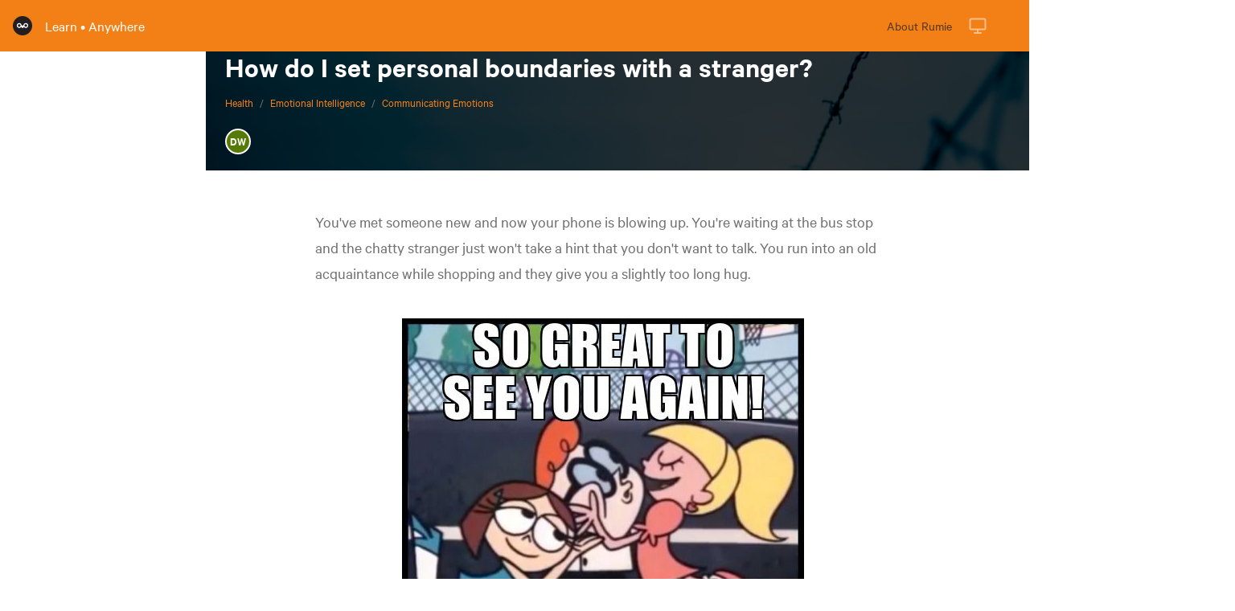

--- FILE ---
content_type: text/html;charset=utf-8
request_url: https://learn.rumie.org/jR/bytes/how-do-i-set-personal-boundaries-with-a-stranger/
body_size: 47828
content:
<!DOCTYPE html><html  lang="en"><head><meta charset="utf-8">
<meta name="viewport" content="width=device-width, initial-scale=1">
<script type="importmap">{"imports":{"#entry":"/_nuxt/DE6BxXwB.js"}}</script>
<title>How do I set personal boundaries with a stranger?</title>
<style>/*! tailwindcss v3.4.3 | MIT License | https://tailwindcss.com*/*,:after,:before{border:0 solid #e5e7eb;box-sizing:border-box}:after,:before{--tw-content:""}:host,html{line-height:1.5;-webkit-text-size-adjust:100%;font-family:ui-sans-serif,system-ui,sans-serif,Apple Color Emoji,Segoe UI Emoji,Segoe UI Symbol,Noto Color Emoji;font-feature-settings:normal;font-variation-settings:normal;tab-size:4;-webkit-tap-highlight-color:transparent}body{line-height:inherit;margin:0}hr{border-top-width:1px;color:inherit;height:0}abbr:where([title]){-webkit-text-decoration:underline dotted;text-decoration:underline dotted}h1,h2,h3,h4,h5,h6{font-size:inherit;font-weight:inherit}a{color:inherit;text-decoration:inherit}b,strong{font-weight:bolder}code,kbd,pre,samp{font-family:ui-monospace,SFMono-Regular,Menlo,Monaco,Consolas,Liberation Mono,Courier New,monospace;font-feature-settings:normal;font-size:1em;font-variation-settings:normal}small{font-size:80%}sub,sup{font-size:75%;line-height:0;position:relative;vertical-align:initial}sub{bottom:-.25em}sup{top:-.5em}table{border-collapse:collapse;border-color:inherit;text-indent:0}button,input,optgroup,select,textarea{color:inherit;font-family:inherit;font-feature-settings:inherit;font-size:100%;font-variation-settings:inherit;font-weight:inherit;letter-spacing:inherit;line-height:inherit;margin:0;padding:0}button,select{text-transform:none}button,input:where([type=button]),input:where([type=reset]),input:where([type=submit]){-webkit-appearance:button;background-color:initial;background-image:none}:-moz-focusring{outline:auto}:-moz-ui-invalid{box-shadow:none}progress{vertical-align:initial}::-webkit-inner-spin-button,::-webkit-outer-spin-button{height:auto}[type=search]{-webkit-appearance:textfield;outline-offset:-2px}::-webkit-search-decoration{-webkit-appearance:none}::-webkit-file-upload-button{-webkit-appearance:button;font:inherit}summary{display:list-item}blockquote,dd,dl,figure,h1,h2,h3,h4,h5,h6,hr,p,pre{margin:0}fieldset{margin:0}fieldset,legend{padding:0}menu,ol,ul{list-style:none;margin:0;padding:0}dialog{padding:0}textarea{resize:vertical}input::placeholder,textarea::placeholder{color:#9ca3af;opacity:1}[role=button],button{cursor:pointer}:disabled{cursor:default}audio,canvas,embed,iframe,img,object,svg,video{display:block;vertical-align:middle}img,video{height:auto;max-width:100%}[hidden]{display:none}*,::backdrop,:after,:before{--tw-border-spacing-x:0;--tw-border-spacing-y:0;--tw-translate-x:0;--tw-translate-y:0;--tw-rotate:0;--tw-skew-x:0;--tw-skew-y:0;--tw-scale-x:1;--tw-scale-y:1;--tw-pan-x: ;--tw-pan-y: ;--tw-pinch-zoom: ;--tw-scroll-snap-strictness:proximity;--tw-gradient-from-position: ;--tw-gradient-via-position: ;--tw-gradient-to-position: ;--tw-ordinal: ;--tw-slashed-zero: ;--tw-numeric-figure: ;--tw-numeric-spacing: ;--tw-numeric-fraction: ;--tw-ring-inset: ;--tw-ring-offset-width:0px;--tw-ring-offset-color:#fff;--tw-ring-color:#3b82f680;--tw-ring-offset-shadow:0 0 #0000;--tw-ring-shadow:0 0 #0000;--tw-shadow:0 0 #0000;--tw-shadow-colored:0 0 #0000;--tw-blur: ;--tw-brightness: ;--tw-contrast: ;--tw-grayscale: ;--tw-hue-rotate: ;--tw-invert: ;--tw-saturate: ;--tw-sepia: ;--tw-drop-shadow: ;--tw-backdrop-blur: ;--tw-backdrop-brightness: ;--tw-backdrop-contrast: ;--tw-backdrop-grayscale: ;--tw-backdrop-hue-rotate: ;--tw-backdrop-invert: ;--tw-backdrop-opacity: ;--tw-backdrop-saturate: ;--tw-backdrop-sepia: ;--tw-contain-size: ;--tw-contain-layout: ;--tw-contain-paint: ;--tw-contain-style: }.container{width:100%}@media (min-width:370px){.container{max-width:370px}}@media (min-width:640px){.container{max-width:640px}}@media (min-width:768px){.container{max-width:768px}}@media (min-width:1024px){.container{max-width:1024px}}@media (min-width:1280px){.container{max-width:1280px}}.pointer-events-none{pointer-events:none}.pointer-events-auto{pointer-events:auto}.visible{visibility:visible}.invisible{visibility:hidden}.\!collapse{visibility:collapse!important}.collapse{visibility:collapse}.static{position:static}.fixed{position:fixed}.absolute{position:absolute}.relative{position:relative}.sticky{position:sticky}.inset-0{inset:0}.inset-x-0{left:0;right:0}.inset-y-1\/4{bottom:25%;top:25%}.-bottom-1{bottom:-.25rem}.-left-4{left:-1rem}.-left-5{left:-1.25rem}.-right-2{right:-.5rem}.-right-4{right:-1rem}.bottom-0{bottom:0}.bottom-28{bottom:7rem}.bottom-3{bottom:.75rem}.bottom-32{bottom:8rem}.bottom-36{bottom:9rem}.bottom-5{bottom:1.25rem}.bottom-6{bottom:1.5rem}.bottom-7{bottom:1.75rem}.bottom-8{bottom:2rem}.left-0{left:0}.left-0\.5{left:.125rem}.left-2{left:.5rem}.left-3{left:.75rem}.left-4{left:1rem}.left-5{left:1.25rem}.left-7{left:1.75rem}.left-72{left:18rem}.left-8{left:2rem}.right-0{right:0}.right-0\.5{right:.125rem}.right-10{right:2.5rem}.right-2{right:.5rem}.right-3{right:.75rem}.right-4{right:1rem}.right-5{right:1.25rem}.right-7{right:1.75rem}.right-72{right:18rem}.right-8{right:2rem}.top-0{top:0}.top-10{top:2.5rem}.top-11{top:2.75rem}.top-12{top:3rem}.top-14{top:3.5rem}.top-16{top:4rem}.top-2{top:.5rem}.top-20{top:5rem}.top-4{top:1rem}.top-6{top:1.5rem}.top-7{top:1.75rem}.top-8{top:2rem}.top-9{top:2.25rem}.z-0{z-index:0}.z-10{z-index:10}.z-100{z-index:100}.z-40{z-index:40}.z-50{z-index:50}.order-first{order:-9999}.m-1{margin:.25rem}.m-10{margin:2.5rem}.m-2{margin:.5rem}.m-3{margin:.75rem}.m-auto{margin:auto}.-mx-2{margin-left:-.5rem;margin-right:-.5rem}.-my-6{margin-bottom:-1.5rem;margin-top:-1.5rem}.mx-2{margin-left:.5rem;margin-right:.5rem}.mx-4{margin-left:1rem;margin-right:1rem}.mx-6{margin-left:1.5rem;margin-right:1.5rem}.mx-8{margin-left:2rem;margin-right:2rem}.mx-auto{margin-left:auto;margin-right:auto}.my-0{margin-bottom:0;margin-top:0}.my-1{margin-bottom:.25rem;margin-top:.25rem}.my-3{margin-bottom:.75rem;margin-top:.75rem}.my-4{margin-bottom:1rem;margin-top:1rem}.my-8{margin-bottom:2rem;margin-top:2rem}.-mb-1{margin-bottom:-.25rem}.-ml-0{margin-left:0}.-ml-0\.5{margin-left:-.125rem}.-ml-1{margin-left:-.25rem}.-ml-1\.5{margin-left:-.375rem}.-ml-10{margin-left:-2.5rem}.-ml-14{margin-left:3.5rem}.-ml-2{margin-left:-.5rem}.-ml-20{margin-left:-5rem}.-ml-3{margin-left:-.75rem}.-ml-8{margin-left:-2rem}.-ml-9{margin-left:-2.25rem}.-ml-px{margin-left:-1px}.-mr-0{margin-right:0}.-mr-0\.5{margin-right:-.125rem}.-mr-1{margin-right:-.25rem}.-mr-1\.5{margin-right:-.375rem}.-mr-14{margin-right:3.5rem}.-mr-2{margin-right:-.5rem}.-mr-20{margin-right:-5rem}.-mr-8{margin-right:-2rem}.-mr-9{margin-right:-2.25rem}.-mt-0{margin-top:0}.-mt-0\.5{margin-top:-.125rem}.-mt-1{margin-top:-.25rem}.-mt-1\.5{margin-top:-.375rem}.-mt-14{margin-top:3.5rem}.-mt-16{margin-top:-4rem}.-mt-2{margin-top:-.5rem}.-mt-3{margin-top:-.75rem}.-mt-36{margin-top:-9rem}.-mt-6{margin-top:-1.5rem}.-mt-8{margin-top:-2rem}.mb-1{margin-bottom:.25rem}.mb-12{margin-bottom:3rem}.mb-16{margin-bottom:4rem}.mb-2{margin-bottom:.5rem}.mb-28{margin-bottom:7rem}.mb-3{margin-bottom:.75rem}.mb-4{margin-bottom:1rem}.mb-6{margin-bottom:1.5rem}.mb-7{margin-bottom:1.75rem}.mb-8{margin-bottom:2rem}.me-1{margin-inline-end:.25rem}.ml-0{margin-left:0}.ml-0\.5{margin-left:.125rem}.ml-1{margin-left:.25rem}.ml-10{margin-left:2.5rem}.ml-2{margin-left:.5rem}.ml-3{margin-left:.75rem}.ml-4{margin-left:1rem}.ml-5{margin-left:1.25rem}.ml-6{margin-left:1.5rem}.ml-8{margin-left:2rem}.ml-auto{margin-left:auto}.mr-0{margin-right:0}.mr-0\.5{margin-right:.125rem}.mr-1{margin-right:.25rem}.mr-10{margin-right:2.5rem}.mr-2{margin-right:.5rem}.mr-2\.5{margin-right:.625rem}.mr-4{margin-right:1rem}.mr-40{margin-right:10rem}.mr-5{margin-right:1.25rem}.mr-6{margin-right:1.5rem}.mr-8{margin-right:2rem}.mt-0{margin-top:0}.mt-0\.5{margin-top:.125rem}.mt-1{margin-top:.25rem}.mt-1\.5{margin-top:.375rem}.mt-12{margin-top:3rem}.mt-16{margin-top:4rem}.mt-2{margin-top:.5rem}.mt-3{margin-top:.75rem}.mt-4{margin-top:1rem}.mt-5{margin-top:1.25rem}.mt-6{margin-top:1.5rem}.mt-7{margin-top:1.75rem}.mt-8{margin-top:2rem}.mt-9{margin-top:2.25rem}.mt-auto{margin-top:auto}.mt-icon{margin-top:.125rem}.block{display:block}.inline-block{display:inline-block}.inline{display:inline}.flex{display:flex}.inline-flex{display:inline-flex}.contents{display:contents}.hidden{display:none}.h-0{height:0}.h-1{height:.25rem}.h-1\.5{height:.375rem}.h-12{height:3rem}.h-16{height:4rem}.h-2{height:.5rem}.h-24{height:6rem}.h-3{height:.75rem}.h-32{height:8rem}.h-4{height:1rem}.h-40{height:10rem}.h-48{height:12rem}.h-5{height:1.25rem}.h-56{height:14rem}.h-6{height:1.5rem}.h-64{height:16rem}.h-7{height:1.75rem}.h-72{height:18rem}.h-8{height:2rem}.h-80{height:20rem}.h-9{height:2.25rem}.h-auto{height:auto}.h-full{height:100%}.max-h-128{max-height:32em}.max-h-doc{max-height:calc(100vh - 4rem)}.min-h-screen{min-height:100vh}.w-0{width:0}.w-1{width:.25rem}.w-1\.5{width:.375rem}.w-1\/2{width:50%}.w-1\/3{width:33.333333%}.w-11{width:2.75rem}.w-12{width:3rem}.w-128{width:32rem}.w-14{width:3.5rem}.w-16{width:4rem}.w-2{width:.5rem}.w-24{width:6rem}.w-3{width:.75rem}.w-32{width:8rem}.w-4{width:1rem}.w-40{width:10rem}.w-44{width:11rem}.w-48{width:12rem}.w-5{width:1.25rem}.w-56{width:14rem}.w-6{width:1.5rem}.w-64{width:16rem}.w-7{width:1.75rem}.w-72{width:18rem}.w-8{width:2rem}.w-80{width:20rem}.w-9{width:2.25rem}.w-auto{width:auto}.w-full{width:100%}.min-w-32{min-width:8rem}.max-w-2xl{max-width:42rem}.max-w-3xl{max-width:48rem}.max-w-lg{max-width:32rem}.max-w-md{max-width:28rem}.max-w-none{max-width:none}.max-w-screen-lg{max-width:1024px}.max-w-screen-md{max-width:768px}.max-w-xs{max-width:20rem}.flex-1{flex:1 1 0%}.flex-none{flex:none}.flex-shrink-0{flex-shrink:0}.shrink{flex-shrink:1}.-translate-x-1{--tw-translate-x:-.25rem}.-translate-x-1,.-translate-x-20{transform:translate(var(--tw-translate-x),var(--tw-translate-y)) rotate(var(--tw-rotate)) skew(var(--tw-skew-x)) skewY(var(--tw-skew-y)) scaleX(var(--tw-scale-x)) scaleY(var(--tw-scale-y))}.-translate-x-20{--tw-translate-x:-5rem}.-translate-x-5{--tw-translate-x:-1.25rem}.-translate-x-5,.-translate-x-6{transform:translate(var(--tw-translate-x),var(--tw-translate-y)) rotate(var(--tw-rotate)) skew(var(--tw-skew-x)) skewY(var(--tw-skew-y)) scaleX(var(--tw-scale-x)) scaleY(var(--tw-scale-y))}.-translate-x-6{--tw-translate-x:-1.5rem}.-translate-x-full{--tw-translate-x:-100%}.-translate-x-full,.translate-x-0{transform:translate(var(--tw-translate-x),var(--tw-translate-y)) rotate(var(--tw-rotate)) skew(var(--tw-skew-x)) skewY(var(--tw-skew-y)) scaleX(var(--tw-scale-x)) scaleY(var(--tw-scale-y))}.translate-x-0{--tw-translate-x:0px}.translate-x-20{--tw-translate-x:5rem}.translate-x-20,.translate-x-3{transform:translate(var(--tw-translate-x),var(--tw-translate-y)) rotate(var(--tw-rotate)) skew(var(--tw-skew-x)) skewY(var(--tw-skew-y)) scaleX(var(--tw-scale-x)) scaleY(var(--tw-scale-y))}.translate-x-3{--tw-translate-x:.75rem}.translate-x-5{--tw-translate-x:1.25rem}.translate-x-5,.translate-x-6{transform:translate(var(--tw-translate-x),var(--tw-translate-y)) rotate(var(--tw-rotate)) skew(var(--tw-skew-x)) skewY(var(--tw-skew-y)) scaleX(var(--tw-scale-x)) scaleY(var(--tw-scale-y))}.translate-x-6{--tw-translate-x:1.5rem}.translate-y-0{--tw-translate-y:0px}.translate-y-0,.translate-y-0\.5{transform:translate(var(--tw-translate-x),var(--tw-translate-y)) rotate(var(--tw-rotate)) skew(var(--tw-skew-x)) skewY(var(--tw-skew-y)) scaleX(var(--tw-scale-x)) scaleY(var(--tw-scale-y))}.translate-y-0\.5{--tw-translate-y:.125rem}.translate-y-1{--tw-translate-y:.25rem}.translate-y-1,.translate-y-14{transform:translate(var(--tw-translate-x),var(--tw-translate-y)) rotate(var(--tw-rotate)) skew(var(--tw-skew-x)) skewY(var(--tw-skew-y)) scaleX(var(--tw-scale-x)) scaleY(var(--tw-scale-y))}.translate-y-14{--tw-translate-y:3.5rem}.translate-y-2{--tw-translate-y:.5rem}.translate-y-2,.translate-y-3{transform:translate(var(--tw-translate-x),var(--tw-translate-y)) rotate(var(--tw-rotate)) skew(var(--tw-skew-x)) skewY(var(--tw-skew-y)) scaleX(var(--tw-scale-x)) scaleY(var(--tw-scale-y))}.translate-y-3{--tw-translate-y:.75rem}.translate-y-4{--tw-translate-y:1rem}.translate-y-4,.translate-y-full{transform:translate(var(--tw-translate-x),var(--tw-translate-y)) rotate(var(--tw-rotate)) skew(var(--tw-skew-x)) skewY(var(--tw-skew-y)) scaleX(var(--tw-scale-x)) scaleY(var(--tw-scale-y))}.translate-y-full{--tw-translate-y:100%}.-rotate-12{--tw-rotate:-12deg}.-rotate-12,.-rotate-45{transform:translate(var(--tw-translate-x),var(--tw-translate-y)) rotate(var(--tw-rotate)) skew(var(--tw-skew-x)) skewY(var(--tw-skew-y)) scaleX(var(--tw-scale-x)) scaleY(var(--tw-scale-y))}.-rotate-45{--tw-rotate:-45deg}.-rotate-90{--tw-rotate:-90deg}.-rotate-90,.rotate-12{transform:translate(var(--tw-translate-x),var(--tw-translate-y)) rotate(var(--tw-rotate)) skew(var(--tw-skew-x)) skewY(var(--tw-skew-y)) scaleX(var(--tw-scale-x)) scaleY(var(--tw-scale-y))}.rotate-12{--tw-rotate:12deg}.rotate-180{--tw-rotate:180deg}.rotate-180,.rotate-45{transform:translate(var(--tw-translate-x),var(--tw-translate-y)) rotate(var(--tw-rotate)) skew(var(--tw-skew-x)) skewY(var(--tw-skew-y)) scaleX(var(--tw-scale-x)) scaleY(var(--tw-scale-y))}.rotate-45{--tw-rotate:45deg}.rotate-90{--tw-rotate:90deg}.-scale-1,.rotate-90{transform:translate(var(--tw-translate-x),var(--tw-translate-y)) rotate(var(--tw-rotate)) skew(var(--tw-skew-x)) skewY(var(--tw-skew-y)) scaleX(var(--tw-scale-x)) scaleY(var(--tw-scale-y))}.-scale-1{--tw-scale-x:-1;--tw-scale-y:-1}.scale-100{--tw-scale-x:1;--tw-scale-y:1}.scale-100,.scale-125{transform:translate(var(--tw-translate-x),var(--tw-translate-y)) rotate(var(--tw-rotate)) skew(var(--tw-skew-x)) skewY(var(--tw-skew-y)) scaleX(var(--tw-scale-x)) scaleY(var(--tw-scale-y))}.scale-125{--tw-scale-x:1.25;--tw-scale-y:1.25}.scale-150{--tw-scale-x:1.5;--tw-scale-y:1.5}.scale-150,.scale-300{transform:translate(var(--tw-translate-x),var(--tw-translate-y)) rotate(var(--tw-rotate)) skew(var(--tw-skew-x)) skewY(var(--tw-skew-y)) scaleX(var(--tw-scale-x)) scaleY(var(--tw-scale-y))}.scale-300{--tw-scale-x:3;--tw-scale-y:3}.scale-50{--tw-scale-x:.5;--tw-scale-y:.5}.scale-50,.scale-75{transform:translate(var(--tw-translate-x),var(--tw-translate-y)) rotate(var(--tw-rotate)) skew(var(--tw-skew-x)) skewY(var(--tw-skew-y)) scaleX(var(--tw-scale-x)) scaleY(var(--tw-scale-y))}.scale-75{--tw-scale-x:.75;--tw-scale-y:.75}.scale-90{--tw-scale-x:.9;--tw-scale-y:.9}.scale-90,.scale-95{transform:translate(var(--tw-translate-x),var(--tw-translate-y)) rotate(var(--tw-rotate)) skew(var(--tw-skew-x)) skewY(var(--tw-skew-y)) scaleX(var(--tw-scale-x)) scaleY(var(--tw-scale-y))}.scale-95{--tw-scale-x:.95;--tw-scale-y:.95}.-scale-x-1{--tw-scale-x:-1}.-scale-x-1,.-scale-x-50{transform:translate(var(--tw-translate-x),var(--tw-translate-y)) rotate(var(--tw-rotate)) skew(var(--tw-skew-x)) skewY(var(--tw-skew-y)) scaleX(var(--tw-scale-x)) scaleY(var(--tw-scale-y))}.-scale-x-50{--tw-scale-x:-.5}.scale-y-50{--tw-scale-y:.5}.scale-y-50,.transform{transform:translate(var(--tw-translate-x),var(--tw-translate-y)) rotate(var(--tw-rotate)) skew(var(--tw-skew-x)) skewY(var(--tw-skew-y)) scaleX(var(--tw-scale-x)) scaleY(var(--tw-scale-y))}@keyframes bounce{0%,to{animation-timing-function:cubic-bezier(.8,0,1,1);transform:translateY(-25%)}50%{animation-timing-function:cubic-bezier(0,0,.2,1);transform:none}}.animate-bounce{animation:bounce 1s infinite}@keyframes lightBounce{0%,to{transform:translateY(-17%) rotate(3deg)}50%{transform:rotate(-3deg)}75%{transform:translateY(0)}}.animate-lightBounce{animation:lightBounce 2s ease-in-out infinite}@keyframes pointsFade{50%{opacity:1;transform:translateY(-10%)}to{opacity:0;transform:translateY(-90%)}}.animate-pointsFade{animation:pointsFade 2s ease-out}@keyframes pulse{50%{opacity:.5}}.animate-pulse{animation:pulse 2s cubic-bezier(.4,0,.6,1) infinite}@keyframes toPurple{0%{background-color:var(--color-discord)}50%{background-color:var(--color-bg-primary)}to{background-color:var(--color-discord)}}.animate-toPurple{animation:toPurple 5s ease-in-out infinite}.cursor-default{cursor:default}.cursor-pointer{cursor:pointer}.resize{resize:both}.list-disc{list-style-type:disc}.flex-row{flex-direction:row}.flex-col{flex-direction:column}.flex-col-reverse{flex-direction:column-reverse}.flex-wrap{flex-wrap:wrap}.items-start{align-items:flex-start}.items-end{align-items:flex-end}.items-center{align-items:center}.justify-start{justify-content:flex-start}.justify-end{justify-content:flex-end}.justify-center{justify-content:center}.justify-between{justify-content:space-between}.gap-4{gap:1rem}.self-start{align-self:flex-start}.self-end{align-self:flex-end}.self-center{align-self:center}.justify-self-center{justify-self:center}.overflow-hidden{overflow:hidden}.overflow-scroll{overflow:scroll}.overflow-x-auto{overflow-x:auto}.overflow-y-auto{overflow-y:auto}.overflow-x-hidden{overflow-x:hidden}.overflow-y-hidden{overflow-y:hidden}.overflow-x-visible{overflow-x:visible}.overflow-x-scroll{overflow-x:scroll}.truncate{overflow:hidden;white-space:nowrap}.overflow-ellipsis,.truncate{text-overflow:ellipsis}.break-words{overflow-wrap:break-word}.rounded{border-radius:.25rem}.rounded-full{border-radius:9999px}.rounded-lg{border-radius:.5rem}.rounded-md{border-radius:.375rem}.rounded-sm{border-radius:.125rem}.rounded-xl{border-radius:8rem}.rounded-b-lg{border-bottom-left-radius:.5rem;border-bottom-right-radius:.5rem}.rounded-b-none{border-bottom-left-radius:0;border-bottom-right-radius:0}.rounded-l-md{border-bottom-left-radius:.375rem;border-top-left-radius:.375rem}.rounded-r-lg{border-bottom-right-radius:.5rem;border-top-right-radius:.5rem}.rounded-r-md{border-bottom-right-radius:.375rem;border-top-right-radius:.375rem}.rounded-t-lg{border-top-left-radius:.5rem;border-top-right-radius:.5rem}.rounded-t-none{border-top-left-radius:0;border-top-right-radius:0}.border{border-width:1px}.border-2{border-width:2px}.border-b{border-bottom-width:1px}.border-l{border-left-width:1px}.border-l-0{border-left-width:0}.border-l-2{border-left-width:2px}.border-l-4{border-left-width:4px}.border-r-2{border-right-width:2px}.border-r-4{border-right-width:4px}.border-t{border-top-width:1px}.border-t-4{border-top-width:4px}.border-none{border-style:none}.border-default{border-color:var(--color-bg-default)}.border-gray-500{--tw-border-opacity:1;border-color:rgb(107 114 128/var(--tw-border-opacity))}.border-green-500{--tw-border-opacity:1;border-color:rgb(34 197 94/var(--tw-border-opacity))}.border-highlight{border-color:var(--color-border-highlight)}.border-info{border-color:var(--color-border-info)}.border-inverse{border-color:var(--color-bg-border)}.border-laundryCafeBlack{border-color:var(--color-laundry-cafe-black)}.border-primary{border-color:var(--color-bg-primary)}.border-secondary{border-color:var(--color-bg-secondary)}.border-transparent{border-color:#0000}.bg-background{background-color:var(--color-bg-background)}.bg-blue-500{--tw-bg-opacity:1;background-color:rgb(59 130 246/var(--tw-bg-opacity))}.bg-border{background-color:var(--color-bg-border)}.bg-default{background-color:var(--color-bg-default)}.bg-discord{background-color:var(--color-discord)}.bg-discordLight{background-color:var(--color-discord-light)}.bg-gray-100{--tw-bg-opacity:1;background-color:rgb(243 244 246/var(--tw-bg-opacity))}.bg-gray-200{--tw-bg-opacity:1;background-color:rgb(229 231 235/var(--tw-bg-opacity))}.bg-gray-700{--tw-bg-opacity:1;background-color:rgb(55 65 81/var(--tw-bg-opacity))}.bg-green-400{--tw-bg-opacity:1;background-color:rgb(74 222 128/var(--tw-bg-opacity))}.bg-green-500{--tw-bg-opacity:1;background-color:rgb(34 197 94/var(--tw-bg-opacity))}.bg-info{background-color:var(--color-bg-info)}.bg-inverse{background-color:var(--color-bg-inverse)}.bg-laundryCafeBlack{background-color:var(--color-laundry-cafe-black)}.bg-primary{background-color:var(--color-bg-primary)}.bg-primary-hover{background-color:var(--color-bg-primary-hover)}.bg-red-500{--tw-bg-opacity:1;background-color:rgb(239 68 68/var(--tw-bg-opacity))}.bg-red-600{--tw-bg-opacity:1;background-color:rgb(220 38 38/var(--tw-bg-opacity))}.bg-reddit{background-color:var(--color-reddit)}.bg-secondary{background-color:var(--color-bg-secondary)}.bg-secondary-hover{background-color:var(--color-bg-secondary-hover)}.bg-white{--tw-bg-opacity:1;background-color:rgb(255 255 255/var(--tw-bg-opacity))}.bg-opacity-50{--tw-bg-opacity:.5}.bg-gradient-to-r{background-image:linear-gradient(to right,var(--tw-gradient-stops))}.from-green-300{--tw-gradient-from:#86efac var(--tw-gradient-from-position);--tw-gradient-to:#86efac00 var(--tw-gradient-to-position);--tw-gradient-stops:var(--tw-gradient-from),var(--tw-gradient-to)}.from-green-500{--tw-gradient-from:#22c55e var(--tw-gradient-from-position);--tw-gradient-to:#22c55e00 var(--tw-gradient-to-position);--tw-gradient-stops:var(--tw-gradient-from),var(--tw-gradient-to)}.from-orange-300{--tw-gradient-from:#fdba74 var(--tw-gradient-from-position);--tw-gradient-to:#fdba7400 var(--tw-gradient-to-position);--tw-gradient-stops:var(--tw-gradient-from),var(--tw-gradient-to)}.via-green-400{--tw-gradient-to:#4ade8000 var(--tw-gradient-to-position);--tw-gradient-stops:var(--tw-gradient-from),#4ade80 var(--tw-gradient-via-position),var(--tw-gradient-to)}.via-green-700{--tw-gradient-to:#15803d00 var(--tw-gradient-to-position);--tw-gradient-stops:var(--tw-gradient-from),#15803d var(--tw-gradient-via-position),var(--tw-gradient-to)}.via-orange-400{--tw-gradient-to:#fb923c00 var(--tw-gradient-to-position);--tw-gradient-stops:var(--tw-gradient-from),#fb923c var(--tw-gradient-via-position),var(--tw-gradient-to)}.to-green-300{--tw-gradient-to:#86efac var(--tw-gradient-to-position)}.to-green-500{--tw-gradient-to:#22c55e var(--tw-gradient-to-position)}.to-orange-300{--tw-gradient-to:#fdba74 var(--tw-gradient-to-position)}.bg-cover{background-size:cover}.bg-center{background-position:50%}.fill-current{fill:currentColor}.fill-orange-400{fill:#fb923c}.stroke-current{stroke:currentColor}.stroke-2{stroke-width:2}.object-cover{object-fit:cover}.object-center{object-position:center}.p-0{padding:0}.p-0\.5{padding:.125rem}.p-1{padding:.25rem}.p-12{padding:3rem}.p-16{padding:4rem}.p-2{padding:.5rem}.p-3{padding:.75rem}.p-4{padding:1rem}.p-5{padding:1.25rem}.p-6{padding:1.5rem}.p-icon{padding:.625rem}.px-0{padding-left:0;padding-right:0}.px-1{padding-left:.25rem;padding-right:.25rem}.px-10{padding-left:2.5rem;padding-right:2.5rem}.px-12{padding-left:3rem;padding-right:3rem}.px-16{padding-left:4rem;padding-right:4rem}.px-2{padding-left:.5rem;padding-right:.5rem}.px-20{padding-left:5rem;padding-right:5rem}.px-24{padding-left:6rem;padding-right:6rem}.px-3{padding-left:.75rem;padding-right:.75rem}.px-4{padding-left:1rem;padding-right:1rem}.px-5{padding-left:1.25rem;padding-right:1.25rem}.px-6{padding-left:1.5rem;padding-right:1.5rem}.px-7{padding-left:1.75rem;padding-right:1.75rem}.px-8{padding-left:2rem;padding-right:2rem}.px-9{padding-left:2.25rem;padding-right:2.25rem}.py-0{padding-bottom:0;padding-top:0}.py-0\.5{padding-bottom:.125rem;padding-top:.125rem}.py-1{padding-bottom:.25rem;padding-top:.25rem}.py-12{padding-bottom:3rem;padding-top:3rem}.py-16{padding-bottom:4rem;padding-top:4rem}.py-2{padding-bottom:.5rem;padding-top:.5rem}.py-3{padding-bottom:.75rem;padding-top:.75rem}.py-4{padding-bottom:1rem;padding-top:1rem}.py-5{padding-bottom:1.25rem;padding-top:1.25rem}.py-6{padding-bottom:1.5rem;padding-top:1.5rem}.py-8{padding-bottom:2rem;padding-top:2rem}.pb-0{padding-bottom:0}.pb-0\.5{padding-bottom:.125rem}.pb-1{padding-bottom:.25rem}.pb-10{padding-bottom:2.5rem}.pb-2{padding-bottom:.5rem}.pb-20{padding-bottom:5rem}.pb-3{padding-bottom:.75rem}.pb-4{padding-bottom:1rem}.pb-5{padding-bottom:1.25rem}.pb-6{padding-bottom:1.5rem}.pb-8{padding-bottom:2rem}.pl-0{padding-left:0}.pl-1{padding-left:.25rem}.pl-12{padding-left:3rem}.pl-2{padding-left:.5rem}.pl-24{padding-left:6rem}.pl-3{padding-left:.75rem}.pl-4{padding-left:1rem}.pl-6{padding-left:1.5rem}.pl-8{padding-left:2rem}.pr-0{padding-right:0}.pr-1{padding-right:.25rem}.pr-12{padding-right:3rem}.pr-2{padding-right:.5rem}.pr-2\.5{padding-right:.625rem}.pr-24{padding-right:6rem}.pr-3{padding-right:.75rem}.pr-4{padding-right:1rem}.pr-6{padding-right:1.5rem}.pr-8{padding-right:2rem}.pt-0{padding-top:0}.pt-0\.5{padding-top:.125rem}.pt-1{padding-top:.25rem}.pt-12{padding-top:3rem}.pt-16{padding-top:4rem}.pt-2{padding-top:.5rem}.pt-3{padding-top:.75rem}.pt-4{padding-top:1rem}.pt-5{padding-top:1.25rem}.pt-6{padding-top:1.5rem}.pt-8{padding-top:2rem}.text-left{text-align:left}.text-center{text-align:center}.text-right{text-align:right}.align-bottom{vertical-align:bottom}.text-2xl{font-size:1.5rem;line-height:2rem}.text-4xl{font-size:2.25rem;line-height:2.5rem}.text-base{font-size:1rem;line-height:1.5rem}.text-lg{font-size:1.125rem;line-height:1.75rem}.text-sm{font-size:.875rem;line-height:1.25rem}.text-xl{font-size:1.25rem;line-height:1.75rem}.text-xs{font-size:.75rem;line-height:1rem}.font-bold{font-weight:700}.font-medium{font-weight:500}.font-normal{font-weight:400}.font-semibold{font-weight:600}.font-thin{font-weight:100}.uppercase{text-transform:uppercase}.capitalize{text-transform:capitalize}.italic{font-style:italic}.leading-5{line-height:1.25rem}.leading-6{line-height:1.5rem}.leading-none{line-height:1}.leading-tight{line-height:1.25}.text-black{--tw-text-opacity:1;color:rgb(0 0 0/var(--tw-text-opacity))}.text-blue-500{--tw-text-opacity:1;color:rgb(59 130 246/var(--tw-text-opacity))}.text-button{color:var(--color-text-button)}.text-default{color:var(--color-text-default)}.text-default-soft{color:var(--color-text-default-soft)}.text-discord{color:var(--color-discord)}.text-discordLight{color:var(--color-discord-light)}.text-gray-400{--tw-text-opacity:1;color:rgb(156 163 175/var(--tw-text-opacity))}.text-gray-700{--tw-text-opacity:1;color:rgb(55 65 81/var(--tw-text-opacity))}.text-gray-800{--tw-text-opacity:1;color:rgb(31 41 55/var(--tw-text-opacity))}.text-green-300{--tw-text-opacity:1;color:rgb(134 239 172/var(--tw-text-opacity))}.text-green-400{--tw-text-opacity:1;color:rgb(74 222 128/var(--tw-text-opacity))}.text-green-500{--tw-text-opacity:1;color:rgb(34 197 94/var(--tw-text-opacity))}.text-inverse{color:var(--color-text-inverse)}.text-laundryCafeBlack{color:var(--color-laundry-cafe-black)}.text-orange-400{--tw-text-opacity:1;color:rgb(251 146 60/var(--tw-text-opacity))}.text-orange-500{--tw-text-opacity:1;color:rgb(249 115 22/var(--tw-text-opacity))}.text-pdfBlack{color:var(--color-pdf-black)}.text-primary{color:var(--color-text-primary)}.text-red-400{--tw-text-opacity:1;color:rgb(248 113 113/var(--tw-text-opacity))}.text-red-500{--tw-text-opacity:1;color:rgb(239 68 68/var(--tw-text-opacity))}.text-red-600{--tw-text-opacity:1;color:rgb(220 38 38/var(--tw-text-opacity))}.text-secondary{color:var(--color-text-secondary)}.text-white{--tw-text-opacity:1;color:rgb(255 255 255/var(--tw-text-opacity))}.text-yellow-400{--tw-text-opacity:1;color:rgb(250 204 21/var(--tw-text-opacity))}.underline{text-decoration-line:underline}.no-underline{text-decoration-line:none}.antialiased{-webkit-font-smoothing:antialiased;-moz-osx-font-smoothing:grayscale}.placeholder-default-soft::placeholder{color:var(--color-text-default-soft)}.placeholder-white::placeholder{--tw-placeholder-opacity:1;color:rgb(255 255 255/var(--tw-placeholder-opacity))}.placeholder-opacity-50::placeholder{--tw-placeholder-opacity:.5}.opacity-0{opacity:0}.opacity-100{opacity:1}.opacity-25{opacity:.25}.opacity-50{opacity:.5}.opacity-75{opacity:.75}.shadow{--tw-shadow:0 1px 3px 0 #0000001a,0 1px 2px -1px #0000001a;--tw-shadow-colored:0 1px 3px 0 var(--tw-shadow-color),0 1px 2px -1px var(--tw-shadow-color)}.shadow,.shadow-2xl{box-shadow:var(--tw-ring-offset-shadow,0 0 #0000),var(--tw-ring-shadow,0 0 #0000),var(--tw-shadow)}.shadow-2xl{--tw-shadow:0 25px 50px -12px #00000040;--tw-shadow-colored:0 25px 50px -12px var(--tw-shadow-color)}.shadow-lg{--tw-shadow:0 10px 15px -3px #0000001a,0 4px 6px -4px #0000001a;--tw-shadow-colored:0 10px 15px -3px var(--tw-shadow-color),0 4px 6px -4px var(--tw-shadow-color)}.shadow-lg,.shadow-md{box-shadow:var(--tw-ring-offset-shadow,0 0 #0000),var(--tw-ring-shadow,0 0 #0000),var(--tw-shadow)}.shadow-md{--tw-shadow:0 4px 6px -1px #0000001a,0 2px 4px -2px #0000001a;--tw-shadow-colored:0 4px 6px -1px var(--tw-shadow-color),0 2px 4px -2px var(--tw-shadow-color)}.shadow-sm{--tw-shadow:0 1px 2px 0 #0000000d;--tw-shadow-colored:0 1px 2px 0 var(--tw-shadow-color)}.shadow-sm,.shadow-xl{box-shadow:var(--tw-ring-offset-shadow,0 0 #0000),var(--tw-ring-shadow,0 0 #0000),var(--tw-shadow)}.shadow-xl{--tw-shadow:0 20px 25px -5px #0000001a,0 8px 10px -6px #0000001a;--tw-shadow-colored:0 20px 25px -5px var(--tw-shadow-color),0 8px 10px -6px var(--tw-shadow-color)}.outline{outline-style:solid}.blur{--tw-blur:blur(8px)}.blur,.drop-shadow{filter:var(--tw-blur) var(--tw-brightness) var(--tw-contrast) var(--tw-grayscale) var(--tw-hue-rotate) var(--tw-invert) var(--tw-saturate) var(--tw-sepia) var(--tw-drop-shadow)}.drop-shadow{--tw-drop-shadow:drop-shadow(0 1px 2px #0000001a) drop-shadow(0 1px 1px #0000000f)}.grayscale{--tw-grayscale:grayscale(100%)}.grayscale,.sepia{filter:var(--tw-blur) var(--tw-brightness) var(--tw-contrast) var(--tw-grayscale) var(--tw-hue-rotate) var(--tw-invert) var(--tw-saturate) var(--tw-sepia) var(--tw-drop-shadow)}.sepia{--tw-sepia:sepia(100%)}.filter{filter:var(--tw-blur) var(--tw-brightness) var(--tw-contrast) var(--tw-grayscale) var(--tw-hue-rotate) var(--tw-invert) var(--tw-saturate) var(--tw-sepia) var(--tw-drop-shadow)}.transition{transition-duration:.15s;transition-property:color,background-color,border-color,text-decoration-color,fill,stroke,opacity,box-shadow,transform,filter,backdrop-filter;transition-timing-function:cubic-bezier(.4,0,.2,1)}.transition-all{transition-duration:.15s;transition-property:all;transition-timing-function:cubic-bezier(.4,0,.2,1)}.transition-colors{transition-duration:.15s;transition-property:color,background-color,border-color,text-decoration-color,fill,stroke;transition-timing-function:cubic-bezier(.4,0,.2,1)}.transition-opacity{transition-duration:.15s;transition-property:opacity;transition-timing-function:cubic-bezier(.4,0,.2,1)}.duration-100{transition-duration:.1s}.duration-150{transition-duration:.15s}.duration-200{transition-duration:.2s}.duration-300{transition-duration:.3s}.duration-500{transition-duration:.5s}.duration-75{transition-duration:75ms}.ease-in{transition-timing-function:cubic-bezier(.4,0,1,1)}.ease-in-out{transition-timing-function:cubic-bezier(.4,0,.2,1)}.ease-linear{transition-timing-function:linear}.ease-out{transition-timing-function:cubic-bezier(0,0,.2,1)}.will-change-\[background-color\]{will-change:background-color}.first\:-mt-10:first-child{margin-top:-2.5rem}.hover\:scale-105:hover{--tw-scale-x:1.05;--tw-scale-y:1.05}.hover\:scale-105:hover,.hover\:scale-110:hover{transform:translate(var(--tw-translate-x),var(--tw-translate-y)) rotate(var(--tw-rotate)) skew(var(--tw-skew-x)) skewY(var(--tw-skew-y)) scaleX(var(--tw-scale-x)) scaleY(var(--tw-scale-y))}.hover\:scale-110:hover{--tw-scale-x:1.1;--tw-scale-y:1.1}.hover\:bg-blue-700:hover{--tw-bg-opacity:1;background-color:rgb(29 78 216/var(--tw-bg-opacity))}.hover\:bg-default:hover{background-color:var(--color-bg-default)}.hover\:bg-discordLight:hover{background-color:var(--color-discord-light)}.hover\:bg-info:hover{background-color:var(--color-bg-info)}.hover\:bg-inverse:hover{background-color:var(--color-bg-inverse)}.hover\:bg-laundryCafeBlack:hover{background-color:var(--color-laundry-cafe-black)}.hover\:bg-primary:hover{background-color:var(--color-bg-primary)}.hover\:bg-primary-hover:hover{background-color:var(--color-bg-primary-hover)}.hover\:bg-red-500:hover{--tw-bg-opacity:1;background-color:rgb(239 68 68/var(--tw-bg-opacity))}.hover\:bg-redditLight:hover{background-color:var(--color-reddit-light)}.hover\:bg-secondary:hover{background-color:var(--color-bg-secondary)}.hover\:bg-secondary-hover:hover{background-color:var(--color-bg-secondary-hover)}.hover\:fill-current:hover{fill:currentColor}.hover\:text-button:hover{color:var(--color-text-button)}.hover\:text-default:hover{color:var(--color-text-default)}.hover\:text-gray-500:hover{--tw-text-opacity:1;color:rgb(107 114 128/var(--tw-text-opacity))}.hover\:text-gray-900:hover{--tw-text-opacity:1;color:rgb(17 24 39/var(--tw-text-opacity))}.hover\:text-laundryCafeBlack:hover{color:var(--color-laundry-cafe-black)}.hover\:text-primary:hover{color:var(--color-text-primary)}.hover\:text-primary-hover:hover{color:var(--color-text-primary-hover)}.hover\:text-white:hover{--tw-text-opacity:1;color:rgb(255 255 255/var(--tw-text-opacity))}.hover\:underline:hover{text-decoration-line:underline}.hover\:opacity-100:hover{opacity:1}.hover\:opacity-50:hover{opacity:.5}.hover\:opacity-75:hover{opacity:.75}.hover\:shadow-lg:hover{--tw-shadow:0 10px 15px -3px #0000001a,0 4px 6px -4px #0000001a;--tw-shadow-colored:0 10px 15px -3px var(--tw-shadow-color),0 4px 6px -4px var(--tw-shadow-color);box-shadow:var(--tw-ring-offset-shadow,0 0 #0000),var(--tw-ring-shadow,0 0 #0000),var(--tw-shadow)}.focus\:z-10:focus{z-index:10}.focus\:border-blue-300:focus{--tw-border-opacity:1;border-color:rgb(147 197 253/var(--tw-border-opacity))}.focus\:border-red-700:focus{--tw-border-opacity:1;border-color:rgb(185 28 28/var(--tw-border-opacity))}.focus\:bg-secondary:focus{background-color:var(--color-bg-secondary)}.focus\:text-gray-500:focus{--tw-text-opacity:1;color:rgb(107 114 128/var(--tw-text-opacity))}.focus\:outline-none:focus{outline:2px solid #0000;outline-offset:2px}.active\:bg-gray-100:active{--tw-bg-opacity:1;background-color:rgb(243 244 246/var(--tw-bg-opacity))}.active\:bg-gray-50:active{--tw-bg-opacity:1;background-color:rgb(249 250 251/var(--tw-bg-opacity))}.active\:text-default-soft:active{color:var(--color-text-default-soft)}.active\:text-gray-700:active{--tw-text-opacity:1;color:rgb(55 65 81/var(--tw-text-opacity))}.active\:text-primary:active{color:var(--color-text-primary)}.group:hover .group-hover\:scale-105{--tw-scale-x:1.05;--tw-scale-y:1.05;transform:translate(var(--tw-translate-x),var(--tw-translate-y)) rotate(var(--tw-rotate)) skew(var(--tw-skew-x)) skewY(var(--tw-skew-y)) scaleX(var(--tw-scale-x)) scaleY(var(--tw-scale-y))}.group:hover .group-hover\:bg-primary{background-color:var(--color-bg-primary)}.group:hover .group-hover\:text-default{color:var(--color-text-default)}.group:hover .group-hover\:text-primary{color:var(--color-text-primary)}.group:hover .group-hover\:text-white{--tw-text-opacity:1;color:rgb(255 255 255/var(--tw-text-opacity))}@media (min-width:370px){.xs\:w-40{width:10rem}.xs\:w-80{width:20rem}.xs\:pb-0{padding-bottom:0}}@media (min-width:640px){.sm\:inset-0{inset:0}.sm\:mx-0{margin-left:0;margin-right:0}.sm\:mx-4{margin-left:1rem;margin-right:1rem}.sm\:my-8{margin-bottom:2rem;margin-top:2rem}.sm\:ml-3{margin-left:.75rem}.sm\:ml-4{margin-left:1rem}.sm\:mt-0{margin-top:0}.sm\:block{display:block}.sm\:inline-block{display:inline-block}.sm\:flex{display:flex}.sm\:h-10{height:2.5rem}.sm\:h-screen{height:100vh}.sm\:w-1\/4{width:25%}.sm\:w-10{width:2.5rem}.sm\:w-48{width:12rem}.sm\:w-auto{width:auto}.sm\:w-full{width:100%}.sm\:max-w-lg{max-width:32rem}.sm\:max-w-xl{max-width:36rem}.sm\:translate-x-0{--tw-translate-x:0px}.sm\:translate-x-0,.sm\:translate-x-2{transform:translate(var(--tw-translate-x),var(--tw-translate-y)) rotate(var(--tw-rotate)) skew(var(--tw-skew-x)) skewY(var(--tw-skew-y)) scaleX(var(--tw-scale-x)) scaleY(var(--tw-scale-y))}.sm\:translate-x-2{--tw-translate-x:.5rem}.sm\:translate-y-0{--tw-translate-y:0px}.sm\:translate-y-0,.sm\:translate-y-4{transform:translate(var(--tw-translate-x),var(--tw-translate-y)) rotate(var(--tw-rotate)) skew(var(--tw-skew-x)) skewY(var(--tw-skew-y)) scaleX(var(--tw-scale-x)) scaleY(var(--tw-scale-y))}.sm\:translate-y-4{--tw-translate-y:1rem}.sm\:scale-100{--tw-scale-x:1;--tw-scale-y:1}.sm\:scale-100,.sm\:scale-95{transform:translate(var(--tw-translate-x),var(--tw-translate-y)) rotate(var(--tw-rotate)) skew(var(--tw-skew-x)) skewY(var(--tw-skew-y)) scaleX(var(--tw-scale-x)) scaleY(var(--tw-scale-y))}.sm\:scale-95{--tw-scale-x:.95;--tw-scale-y:.95}.sm\:flex-row{flex-direction:row}.sm\:flex-row-reverse{flex-direction:row-reverse}.sm\:items-start{align-items:flex-start}.sm\:items-center{align-items:center}.sm\:justify-start{justify-content:flex-start}.sm\:justify-end{justify-content:flex-end}.sm\:justify-center{justify-content:center}.sm\:p-0{padding:0}.sm\:p-6{padding:1.5rem}.sm\:px-6{padding-left:1.5rem;padding-right:1.5rem}.sm\:pb-12{padding-bottom:3rem}.sm\:pb-4{padding-bottom:1rem}.sm\:pl-24{padding-left:6rem}.sm\:pr-24{padding-right:6rem}.sm\:pt-0{padding-top:0}.sm\:pt-12{padding-top:3rem}.sm\:text-left{text-align:left}.sm\:text-right{text-align:right}.sm\:align-middle{vertical-align:middle}.sm\:text-lg{font-size:1.125rem;line-height:1.75rem}.sm\:leading-5{line-height:1.25rem}}@media (min-width:768px){.md\:relative{position:relative}.md\:order-last{order:9999}.md\:-mt-2{margin-top:-.5rem}.md\:mb-5{margin-bottom:1.25rem}.md\:ml-64{margin-left:16rem}.md\:mr-72{margin-right:18rem}.md\:block{display:block}.md\:flex{display:flex}.md\:hidden{display:none}.md\:w-max{width:max-content}.md\:scale-100{--tw-scale-x:1;--tw-scale-y:1}.md\:scale-100,.md\:scale-90{transform:translate(var(--tw-translate-x),var(--tw-translate-y)) rotate(var(--tw-rotate)) skew(var(--tw-skew-x)) skewY(var(--tw-skew-y)) scaleX(var(--tw-scale-x)) scaleY(var(--tw-scale-y))}.md\:scale-90{--tw-scale-x:.9;--tw-scale-y:.9}.md\:flex-row{flex-direction:row}.md\:items-start{align-items:flex-start}.md\:py-1{padding-bottom:.25rem;padding-top:.25rem}.md\:pl-3{padding-left:.75rem}.md\:pr-3{padding-right:.75rem}.md\:pt-0{padding-top:0}.md\:pt-14{padding-top:3.5rem}.md\:pt-2{padding-top:.5rem}.md\:text-2xl{font-size:1.5rem;line-height:2rem}.md\:text-base{font-size:1rem;line-height:1.5rem}}@media (min-width:1024px){.lg\:sticky{position:sticky}.lg\:inset-y-1\/4{bottom:25%;top:25%}.lg\:bottom-10{bottom:2.5rem}.lg\:bottom-12{bottom:3rem}.lg\:bottom-7{bottom:1.75rem}.lg\:bottom-8{bottom:2rem}.lg\:left-0{left:0}.lg\:left-14{left:3.5rem}.lg\:right-0{right:0}.lg\:right-16{right:4rem}.lg\:right-20{right:5rem}.lg\:right-5{right:1.25rem}.lg\:right-auto{right:auto}.lg\:top-0{top:0}.lg\:order-last{order:9999}.lg\:-mx-2{margin-left:-.5rem;margin-right:-.5rem}.lg\:mx-2{margin-left:.5rem;margin-right:.5rem}.lg\:mx-auto{margin-left:auto;margin-right:auto}.lg\:my-0{margin-bottom:0;margin-top:0}.lg\:-ml-20{margin-left:-5rem}.lg\:-mr-20{margin-right:-5rem}.lg\:-mr-3{margin-right:-.75rem}.lg\:ml-12{margin-left:3rem}.lg\:ml-4{margin-left:1rem}.lg\:ml-5{margin-left:1.25rem}.lg\:mr-0{margin-right:0}.lg\:mr-2{margin-right:.5rem}.lg\:mr-4{margin-right:1rem}.lg\:mr-5{margin-right:1.25rem}.lg\:mt-0{margin-top:0}.lg\:mt-2{margin-top:.5rem}.lg\:mt-3{margin-top:.75rem}.lg\:mt-4{margin-top:1rem}.lg\:mt-6{margin-top:1.5rem}.lg\:block{display:block}.lg\:inline-block{display:inline-block}.lg\:flex{display:flex}.lg\:hidden{display:none}.lg\:h-10{height:2.5rem}.lg\:h-12{height:3rem}.lg\:h-2{height:.5rem}.lg\:h-32{height:8rem}.lg\:h-4{height:1rem}.lg\:h-40{height:10rem}.lg\:h-56{height:14rem}.lg\:h-6{height:1.5rem}.lg\:h-96{height:24rem}.lg\:w-1\/2{width:50%}.lg\:w-1\/3{width:33.333333%}.lg\:w-1\/4{width:25%}.lg\:w-1\/6{width:16.666667%}.lg\:w-10{width:2.5rem}.lg\:w-12{width:3rem}.lg\:w-128{width:32rem}.lg\:w-16{width:4rem}.lg\:w-2{width:.5rem}.lg\:w-2\/3{width:66.666667%}.lg\:w-3\/4{width:75%}.lg\:w-32{width:8rem}.lg\:w-4{width:1rem}.lg\:w-48{width:12rem}.lg\:w-6{width:1.5rem}.lg\:w-8{width:2rem}.lg\:w-96{width:24rem}.lg\:w-auto{width:auto}.lg\:w-full{width:100%}.lg\:max-w-3xl{max-width:48rem}.lg\:max-w-content{max-width:calc(100vw - 14rem)}.lg\:flex-none{flex:none}.lg\:-translate-x-28{--tw-translate-x:-7rem}.lg\:-translate-x-28,.lg\:translate-x-0{transform:translate(var(--tw-translate-x),var(--tw-translate-y)) rotate(var(--tw-rotate)) skew(var(--tw-skew-x)) skewY(var(--tw-skew-y)) scaleX(var(--tw-scale-x)) scaleY(var(--tw-scale-y))}.lg\:translate-x-0{--tw-translate-x:0px}.lg\:translate-x-36{--tw-translate-x:9rem}.lg\:translate-x-36,.lg\:translate-y-0{transform:translate(var(--tw-translate-x),var(--tw-translate-y)) rotate(var(--tw-rotate)) skew(var(--tw-skew-x)) skewY(var(--tw-skew-y)) scaleX(var(--tw-scale-x)) scaleY(var(--tw-scale-y))}.lg\:translate-y-0{--tw-translate-y:0px}.lg\:translate-y-3{--tw-translate-y:.75rem}.lg\:scale-100,.lg\:translate-y-3{transform:translate(var(--tw-translate-x),var(--tw-translate-y)) rotate(var(--tw-rotate)) skew(var(--tw-skew-x)) skewY(var(--tw-skew-y)) scaleX(var(--tw-scale-x)) scaleY(var(--tw-scale-y))}.lg\:scale-100{--tw-scale-x:1;--tw-scale-y:1}.lg\:scale-150{--tw-scale-x:1.5;--tw-scale-y:1.5}.lg\:scale-150,.lg\:transform{transform:translate(var(--tw-translate-x),var(--tw-translate-y)) rotate(var(--tw-rotate)) skew(var(--tw-skew-x)) skewY(var(--tw-skew-y)) scaleX(var(--tw-scale-x)) scaleY(var(--tw-scale-y))}@keyframes toPrimary{0%{background-color:var(--color-bg-primary)}50%{background-color:var(--color-discord)}to{background-color:var(--color-bg-primary)}}.lg\:animate-toPrimary{animation:toPrimary 5s ease-in-out infinite}.lg\:flex-row{flex-direction:row}.lg\:flex-col{flex-direction:column}.lg\:flex-wrap{flex-wrap:wrap}.lg\:items-center{align-items:center}.lg\:justify-start{justify-content:flex-start}.lg\:justify-between{justify-content:space-between}.lg\:overflow-x-visible{overflow-x:visible}.lg\:p-4{padding:1rem}.lg\:p-5{padding:1.25rem}.lg\:px-0{padding-left:0;padding-right:0}.lg\:px-10{padding-left:2.5rem;padding-right:2.5rem}.lg\:px-2{padding-left:.5rem;padding-right:.5rem}.lg\:px-20{padding-left:5rem;padding-right:5rem}.lg\:px-6{padding-left:1.5rem;padding-right:1.5rem}.lg\:px-8{padding-left:2rem;padding-right:2rem}.lg\:py-0{padding-bottom:0;padding-top:0}.lg\:py-0\.5{padding-bottom:.125rem;padding-top:.125rem}.lg\:py-12{padding-bottom:3rem;padding-top:3rem}.lg\:py-2{padding-bottom:.5rem;padding-top:.5rem}.lg\:py-3{padding-bottom:.75rem;padding-top:.75rem}.lg\:py-4{padding-bottom:1rem;padding-top:1rem}.lg\:py-6{padding-bottom:1.5rem;padding-top:1.5rem}.lg\:py-7{padding-bottom:1.75rem;padding-top:1.75rem}.lg\:py-8{padding-bottom:2rem;padding-top:2rem}.lg\:pb-0{padding-bottom:0}.lg\:pb-6{padding-bottom:1.5rem}.lg\:pl-0{padding-left:0}.lg\:pl-2{padding-left:.5rem}.lg\:pl-2\.5{padding-left:.625rem}.lg\:pl-8{padding-left:2rem}.lg\:pr-0{padding-right:0}.lg\:pr-2{padding-right:.5rem}.lg\:pr-4{padding-right:1rem}.lg\:pr-8{padding-right:2rem}.lg\:pt-0{padding-top:0}.lg\:pt-1{padding-top:.25rem}.lg\:pt-4{padding-top:1rem}.lg\:pt-8{padding-top:2rem}.lg\:text-left{text-align:left}.lg\:text-right{text-align:right}.lg\:text-3xl{font-size:1.875rem;line-height:2.25rem}.lg\:text-4xl{font-size:2.25rem;line-height:2.5rem}.lg\:text-base{font-size:1rem;line-height:1.5rem}.lg\:text-lg{font-size:1.125rem;line-height:1.75rem}.lg\:text-sm{font-size:.875rem;line-height:1.25rem}.lg\:text-xl{font-size:1.25rem;line-height:1.75rem}}</style>
<style>/*! normalize.css v8.0.1 | MIT License | github.com/necolas/normalize.css */html{line-height:1.15}body{margin:0}main{display:block}h1{font-size:2em;margin:.67em 0}hr{box-sizing:content-box;height:0;overflow:visible}pre{font-family:monospace,monospace;font-size:1em}a{background-color:transparent}abbr[title]{border-bottom:none;text-decoration:underline;-webkit-text-decoration:underline dotted;text-decoration:underline dotted}b,strong{font-weight:bolder}code,kbd,samp{font-family:monospace,monospace;font-size:1em}small{font-size:80%}sub,sup{font-size:75%;line-height:0;position:relative;vertical-align:baseline}sub{bottom:-.25em}sup{top:-.5em}img{border-style:none}button,input,optgroup,select,textarea{font-family:inherit;font-size:100%;line-height:1.15;margin:0}button,input{overflow:visible}button,select{text-transform:none}[type=button],[type=reset],[type=submit],button{-moz-appearance:button;appearance:button;-webkit-appearance:button}[type=button]::-moz-focus-inner,[type=reset]::-moz-focus-inner,[type=submit]::-moz-focus-inner,button::-moz-focus-inner{border-style:none;padding:0}[type=button]:-moz-focusring,[type=reset]:-moz-focusring,[type=submit]:-moz-focusring,button:-moz-focusring{outline:1px dotted ButtonText}fieldset{padding:.35em .75em .625em}legend{box-sizing:border-box;color:inherit;display:table;max-width:100%;padding:0;white-space:normal}progress{vertical-align:baseline}textarea{overflow:auto}[type=checkbox],[type=radio]{box-sizing:border-box;padding:0}[type=number]::-webkit-inner-spin-button,[type=number]::-webkit-outer-spin-button{height:auto}[type=search]{-moz-appearance:textfield;appearance:textfield;-webkit-appearance:textfield;outline-offset:-2px}[type=search]::-webkit-search-decoration{appearance:none;-webkit-appearance:none}::-webkit-file-upload-button{appearance:button;-webkit-appearance:button;font:inherit}details{display:block}summary{display:list-item}[hidden],template{display:none}blockquote,dd,dl,figure,h1,h2,h3,h4,h5,h6,hr,p,pre{margin:0}button{background-color:transparent;background-image:none}button:focus{outline:1px dotted;outline:5px auto -webkit-focus-ring-color}fieldset,ol,ul{margin:0;padding:0}ol,ul{list-style:none}html{font-family:system-ui,-apple-system,BlinkMacSystemFont,Segoe UI,Roboto,Helvetica Neue,Arial,Noto Sans,sans-serif,Apple Color Emoji,Segoe UI Emoji,Segoe UI Symbol,Noto Color Emoji;line-height:1.5}*,:after,:before{border:0 solid var(--color-bg-default)}hr{border-top-width:1px}img{border-style:solid}textarea{resize:vertical}input::-moz-placeholder,textarea::-moz-placeholder{color:#a0aec0}input::placeholder,textarea::placeholder{color:#a0aec0}[role=button],button{cursor:pointer}table{border-collapse:collapse}h1,h2,h3,h4,h5,h6{font-size:inherit;font-weight:inherit}a{color:inherit;text-decoration:inherit}button,input,optgroup,select,textarea{color:inherit;line-height:inherit;padding:0}code,kbd,pre,samp{font-family:Menlo,Monaco,Consolas,Liberation Mono,Courier New,monospace}audio,canvas,embed,iframe,img,object,svg,video{display:block;vertical-align:middle}img,video{height:auto;max-width:100%}.container{width:100%}@media (min-width:370px){.container{max-width:370px}}@media (min-width:640px){.container{max-width:640px}}@media (min-width:768px){.container{max-width:768px}}@media (min-width:1024px){.container{max-width:1024px}}@media (min-width:1280px){.container{max-width:1280px}}.form-input{-webkit-appearance:none;-moz-appearance:none;appearance:none;background-color:#fff;border-color:#e2e8f0;border-radius:.25rem;border-width:1px;font-size:1rem;line-height:1.5;padding:.5rem .75rem}.form-input::-moz-placeholder{color:#a0aec0;opacity:1}.form-input::placeholder{color:#a0aec0;opacity:1}.form-input:focus{border-color:#63b3ed;box-shadow:0 0 0 3px #4299e180;outline:none}.form-textarea{-webkit-appearance:none;-moz-appearance:none;appearance:none;background-color:#fff;border-color:#e2e8f0;border-radius:.25rem;border-width:1px;font-size:1rem;line-height:1.5;padding:.5rem .75rem}.form-textarea::-moz-placeholder{color:#a0aec0;opacity:1}.form-textarea::placeholder{color:#a0aec0;opacity:1}.form-textarea:focus{border-color:#63b3ed;box-shadow:0 0 0 3px #4299e180;outline:none}.form-multiselect{-webkit-appearance:none;-moz-appearance:none;appearance:none;background-color:#fff;border-color:#e2e8f0;border-radius:.25rem;border-width:1px;font-size:1rem;line-height:1.5;padding:.5rem .75rem}.form-multiselect:focus{border-color:#63b3ed;box-shadow:0 0 0 3px #4299e180;outline:none}.form-select{-webkit-appearance:none;-moz-appearance:none;appearance:none;background-color:var(--color-bg-background);background-image:url("data:image/svg+xml;charset=utf-8,%3Csvg xmlns='http://www.w3.org/2000/svg' fill='%23a0aec0' viewBox='0 0 24 24'%3E%3Cpath d='M15.3 9.3a1 1 0 0 1 1.4 1.4l-4 4a1 1 0 0 1-1.4 0l-4-4a1 1 0 0 1 1.4-1.4l3.3 3.29 3.3-3.3z'/%3E%3C/svg%3E");background-position:right .5rem center;background-repeat:no-repeat;background-size:1.5em 1.5em;border-color:var(--color-bg-inverse);border-radius:.25rem;border-width:1px;font-size:1rem;line-height:1.5;padding:.5rem 2.5rem .5rem .75rem;-webkit-print-color-adjust:exact;print-color-adjust:exact}.form-select::-ms-expand{border:none;color:#a0aec0}@media not print{.form-select::-ms-expand{display:none}}@media print and (-ms-high-contrast:active),print and (-ms-high-contrast:none){.form-select{padding-right:.75rem}}.form-select:focus{border-color:#63b3ed;box-shadow:0 0 0 3px #4299e180;outline:none}.form-checkbox:checked{background-color:currentColor;background-image:url("data:image/svg+xml;charset=utf-8,%3Csvg xmlns='http://www.w3.org/2000/svg' fill='%23fff' viewBox='0 0 16 16'%3E%3Cpath d='M5.707 7.293a1 1 0 0 0-1.414 1.414l2 2a1 1 0 0 0 1.414 0l4-4a1 1 0 0 0-1.414-1.414L7 8.586z'/%3E%3C/svg%3E");background-position:50%;background-repeat:no-repeat;background-size:100% 100%;border-color:transparent}@media not print{.form-checkbox::-ms-check{background:inherit;border-color:inherit;border-radius:inherit;border-width:1px;color:transparent}}.form-checkbox{-webkit-appearance:none;-moz-appearance:none;appearance:none;background-color:var(--color-bg-background);background-origin:border-box;border-color:var(--color-bg-inverse);border-radius:.25rem;border-width:1px;color:#4299e1;display:inline-block;flex-shrink:0;height:1em;-webkit-print-color-adjust:exact;print-color-adjust:exact;-webkit-user-select:none;-moz-user-select:none;user-select:none;vertical-align:middle;width:1em}.form-checkbox:focus{border-color:#63b3ed;box-shadow:0 0 0 3px #4299e180;outline:none}.form-radio:checked{background-color:currentColor;background-image:url("data:image/svg+xml;charset=utf-8,%3Csvg xmlns='http://www.w3.org/2000/svg' fill='%23fff' viewBox='0 0 16 16'%3E%3Ccircle cx='8' cy='8' r='3'/%3E%3C/svg%3E");background-position:50%;background-repeat:no-repeat;background-size:100% 100%;border-color:transparent}@media not print{.form-radio::-ms-check{background:inherit;border-color:inherit;border-radius:inherit;border-width:1px;color:transparent}}.form-radio{-webkit-appearance:none;-moz-appearance:none;appearance:none;background-color:#fff;background-origin:border-box;border-color:#e2e8f0;border-radius:100%;border-width:1px;color:#4299e1;display:inline-block;flex-shrink:0;height:1em;-webkit-print-color-adjust:exact;print-color-adjust:exact;-webkit-user-select:none;-moz-user-select:none;user-select:none;vertical-align:middle;width:1em}.form-radio:focus{border-color:#63b3ed;box-shadow:0 0 0 3px #4299e180;outline:none}.prose{color:var(--color-text-default-soft);max-width:65ch}.prose [class~=lead]{color:#4a5568;font-size:1.25em;line-height:1.6;margin-bottom:1.2em;margin-top:1.2em}.prose a{color:var(--color-text-primary);-webkit-text-decoration:no-underline;text-decoration:no-underline}.prose a:hover{color:var(--color-text-primary-hover)}.prose strong{color:var(--color-text-default);font-weight:600}.prose ol{counter-reset:list-counter;margin-bottom:1.25em;margin-top:1.25em}.prose ol li{margin-bottom:.2em;margin-top:.2em}.prose ol li p{margin-bottom:.1em;margin-top:.1em}.prose ol>li{counter-increment:list-counter;padding-left:1.75em;position:relative}.prose ol>li:before{color:#718096;content:counter(list-counter) ".";font-weight:400;position:absolute}.prose ul>li{padding-left:1.75em;position:relative}.prose ul>li:before{background-color:#cbd5e0;border-radius:50%;content:"";height:.375em;left:.25em;position:absolute;top:.6875em;width:.375em}.prose hr{border-color:#e2e8f0;border-top-width:1px;margin-bottom:3em;margin-top:3em}.prose blockquote{border-left-color:#e2e8f0;border-left-width:.25rem;color:#1a202c;font-style:italic;font-weight:500;margin-bottom:1.6em;margin-top:1.6em;padding-left:1em;quotes:"“" "”" "‘" "’"}.prose blockquote p:first-of-type:before{content:open-quote}.prose blockquote p:last-of-type:after{content:close-quote}.prose h1{font-size:2.25em;line-height:1.1111111;margin-bottom:.8888889em;margin-top:0}.prose h1,.prose h2{color:var(--color-text-default);font-weight:600}.prose h2{font-size:1.5em;line-height:1.3333333;margin-bottom:1em;margin-top:2em}.prose h3{color:var(--color-text-default);font-size:1.25em;font-weight:600;line-height:1.6;margin-bottom:.6em;margin-top:1.6em}.prose h4{color:#1a202c;font-weight:600;line-height:1.5;margin-bottom:.5em;margin-top:1.5em}.prose figure figcaption{color:#718096;font-size:.875em;line-height:1.4285714;margin-top:.8571429em}.prose code{color:#1a202c;font-size:.875em;font-weight:600}.prose code:after,.prose code:before{content:"`"}.prose pre{background-color:#2d3748;border-radius:.375rem;color:#e2e8f0;font-size:.875em;line-height:1.7142857;margin-bottom:1.7142857em;margin-top:1.7142857em;overflow-x:auto;padding:.8571429em 1.1428571em}.prose pre code{background-color:transparent;border-radius:0;border-width:0;color:inherit;font-family:inherit;font-size:inherit;font-weight:400;line-height:inherit;padding:0}.prose pre code:after,.prose pre code:before{content:""}.prose table{font-size:.875em;line-height:1.7142857;margin-bottom:2em;margin-top:2em;table-layout:auto;text-align:left;width:100%}.prose thead{border-bottom-color:#cbd5e0;border-bottom-width:1px;color:#1a202c;font-weight:600}.prose thead th{padding-bottom:.5714286em;padding-left:.5714286em;padding-right:.5714286em;vertical-align:bottom}.prose tbody tr{border-bottom-color:#e2e8f0;border-bottom-width:1px}.prose tbody tr:last-child{border-bottom-width:0}.prose tbody td{padding:.5714286em;vertical-align:top}.prose{font-size:1rem;line-height:1.75}.prose p{color:var(--color-text-default-soft);font-weight:400;line-height:1.6em;margin-bottom:1.25em;margin-top:1.25em}.prose p img{margin-bottom:1em}.prose img{margin-bottom:0;margin-top:0}.prose figure,.prose video{margin-bottom:2em;margin-top:2em}.prose figure figcaption{color:var(--color-text-default-soft);font-size:.7em}.prose figure a{font-size:.7em}.prose figure>*{margin-bottom:0;margin-top:0}.prose h2 code{font-size:.875em}.prose h3 code{font-size:.9em}.prose ul{margin-bottom:1.25em;margin-top:1.25em}.prose ul li{margin-bottom:.2em;margin-top:.2em}.prose ul li p{margin-bottom:.3em;margin-top:.3em}.prose li{margin-bottom:.5em;margin-top:.5em}.prose ol>li:before{left:0}.prose>ul>li>:first-child(not(p)){margin-top:1.25em}.prose>ul>li>:last-child(not(p)){margin-bottom:1.25em}.prose>ol>li>:first-child(not(p)){margin-top:1.25em}.prose>ol>li>:last-child(not(p)){margin-bottom:1.25em}.prose ol ol,.prose ol ul,.prose ul ol,.prose ul ul{margin-bottom:.75em;margin-top:.75em}.prose h2+*,.prose h3+*,.prose h4+*,.prose hr+*{margin-top:0}.prose thead th:first-child{padding-left:0}.prose thead th:last-child{padding-right:0}.prose tbody td:first-child{padding-left:0}.prose tbody td:last-child{padding-right:0}.prose iframe{margin-top:1em}.prose-sm{font-size:.875rem;line-height:1.7142857}.prose-sm p{margin-bottom:1.1428571em;margin-top:1.1428571em}.prose-sm [class~=lead]{font-size:1.2857143em;line-height:1.5555556;margin-bottom:.8888889em;margin-top:.8888889em}.prose-sm blockquote{margin-bottom:1.3333333em;margin-top:1.3333333em;padding-left:1.1111111em}.prose-sm h1{font-size:2.1428571em;line-height:1.2;margin-bottom:.8em;margin-top:0}.prose-sm h2{font-size:1.4285714em;line-height:1.4;margin-bottom:.5em;margin-top:.5em}.prose-sm h3{font-size:1.2857143em;line-height:1.5555556;margin-bottom:.4444444em;margin-top:1.5555556em}.prose-sm h4{line-height:1.4285714;margin-bottom:.5714286em;margin-top:1.4285714em}.prose-sm figure,.prose-sm img,.prose-sm video{margin-bottom:1.7142857em;margin-top:1.7142857em}.prose-sm figure>*{margin-bottom:0;margin-top:0}.prose-sm figure figcaption{font-size:.8571429em;line-height:1.3333333;margin-top:.6666667em}.prose-sm code{font-size:.8571429em}.prose-sm h2 code{font-size:.9em}.prose-sm h3 code{font-size:.8888889em}.prose-sm pre{border-radius:.25rem;font-size:.8571429em;line-height:1.6666667;margin-bottom:1.6666667em;margin-top:1.6666667em;padding:.6666667em 1em}.prose-sm ol,.prose-sm ul{margin-bottom:1.1428571em;margin-top:1.1428571em}.prose-sm li{margin-bottom:.2857143em;margin-top:.2857143em}.prose-sm ol>li{padding-left:1.5714286em}.prose-sm ol>li:before{left:0}.prose-sm ul>li{padding-left:1.5714286em}.prose-sm ul>li:before{height:.3571429em;left:.2142857em;top:.67857em;width:.3571429em}.prose-sm>ul>li p{margin-bottom:.5714286em;margin-top:.5714286em}.prose-sm>ul>li>:first-child(not(p)){margin-top:1.1428571em}.prose-sm>ul>li>:last-child(not(p)){margin-bottom:1.1428571em}.prose-sm>ol>li>:first-child(not(p)){margin-top:1.1428571em}.prose-sm>ol>li>:last-child(not(p)){margin-bottom:1.1428571em}.prose-sm ol ol,.prose-sm ol ul,.prose-sm ul ol,.prose-sm ul ul{margin-bottom:.5714286em;margin-top:.5714286em}.prose-sm hr{margin-bottom:2.8571429em;margin-top:2.8571429em}.prose-sm h2+*,.prose-sm h3+*,.prose-sm h4+*,.prose-sm hr+*{margin-top:0}.prose-sm table{font-size:.8571429em;line-height:1.5}.prose-sm thead th{padding-bottom:.6666667em;padding-left:1em;padding-right:1em}.prose-sm thead th:first-child{padding-left:0}.prose-sm thead th:last-child{padding-right:0}.prose-sm tbody td{padding:.6666667em 1em}.prose-sm tbody td:first-child{padding-left:0}.prose-sm tbody td:last-child{padding-right:0}.prose-sm>:first-child{margin-top:0}.prose-sm>:last-child{margin-bottom:0}.prose-lg{font-size:1.125rem;line-height:1.7777778}.prose-lg p{margin-bottom:1.3333333em;margin-top:1.3333333em}.prose-lg [class~=lead]{font-size:1.2222222em;line-height:1.4545455;margin-bottom:1.0909091em;margin-top:1.0909091em}.prose-lg blockquote{margin-bottom:1.6666667em;margin-top:1.6666667em;padding-left:1em}.prose-lg h1{font-size:2.6666667em;line-height:1;margin-bottom:.8333333em;margin-top:0}.prose-lg h2{font-size:1.6666667em;line-height:1.3333333;margin-bottom:1.0666667em;margin-top:1.8666667em}.prose-lg h3{font-size:1.3333333em;line-height:1.5;margin-bottom:.6666667em;margin-top:1.6666667em}.prose-lg h4{line-height:1.5555556;margin-bottom:.4444444em;margin-top:1.7777778em}.prose-lg figure,.prose-lg img,.prose-lg video{margin-bottom:1.7777778em;margin-top:1.7777778em}.prose-lg figure>*{margin-bottom:0;margin-top:0}.prose-lg figure figcaption{font-size:.8888889em;line-height:1.5;margin-top:1em}.prose-lg code{font-size:.8888889em}.prose-lg h2 code{font-size:.8666667em}.prose-lg h3 code{font-size:.875em}.prose-lg pre{border-radius:.375rem;font-size:.8888889em;line-height:1.75;margin-bottom:2em;margin-top:2em;padding:1em 1.5em}.prose-lg ol,.prose-lg ul{margin-bottom:1.3333333em;margin-top:1.3333333em}.prose-lg li{margin-bottom:.6666667em;margin-top:.6666667em}.prose-lg ol>li{padding-left:1.6666667em}.prose-lg ol>li:before{left:0}.prose-lg ul>li{padding-left:1.6666667em}.prose-lg ul>li:before{height:.3333333em;left:.2222222em;top:.72222em;width:.3333333em}.prose-lg>ul>li p{margin-bottom:.8888889em;margin-top:.8888889em}.prose-lg>ul>li>:first-child(not(p)){margin-top:1.3333333em}.prose-lg>ul>li>:last-child(not(p)){margin-bottom:1.3333333em}.prose-lg>ol>li>:first-child(not(p)){margin-top:1.3333333em}.prose-lg>ol>li>:last-child(not(p)){margin-bottom:1.3333333em}.prose-lg ol ol,.prose-lg ol ul,.prose-lg ul ol,.prose-lg ul ul{margin-bottom:.8888889em;margin-top:.8888889em}.prose-lg hr{margin-bottom:3.1111111em;margin-top:3.1111111em}.prose-lg h2+*,.prose-lg h3+*,.prose-lg h4+*,.prose-lg hr+*{margin-top:0}.prose-lg table{font-size:.8888889em;line-height:1.5}.prose-lg thead th{padding-bottom:.75em;padding-left:.75em;padding-right:.75em}.prose-lg thead th:first-child{padding-left:0}.prose-lg thead th:last-child{padding-right:0}.prose-lg tbody td{padding:.75em}.prose-lg tbody td:first-child{padding-left:0}.prose-lg tbody td:last-child{padding-right:0}.prose-lg>:first-child{margin-top:0}.prose-lg>:last-child{margin-bottom:0}.prose-xl{font-size:1.25rem;line-height:1.8}.prose-xl p{margin-bottom:1.2em;margin-top:1.2em}.prose-xl [class~=lead]{font-size:1.2em;line-height:1.5;margin-bottom:1em;margin-top:1em}.prose-xl blockquote{margin-bottom:1.6em;margin-top:1.6em;padding-left:1.0666667em}.prose-xl h1{font-size:2.8em;line-height:1;margin-bottom:.8571429em;margin-top:0}.prose-xl h2{font-size:1.8em;line-height:1.1111111;margin-bottom:.8888889em;margin-top:1.5555556em}.prose-xl h3{font-size:1.5em;line-height:1.3333333;margin-bottom:.6666667em;margin-top:1.6em}.prose-xl h4{line-height:1.6;margin-bottom:.6em;margin-top:1.8em}.prose-xl figure,.prose-xl img,.prose-xl video{margin-bottom:2em;margin-top:2em}.prose-xl figure figcaption{color:var(--color-text-default-soft);font-size:.7em}.prose-xl figure a{font-size:.7em}.prose-xl figure p{margin-bottom:1em;margin-top:1em}.prose-xl figure>*{margin-bottom:0;margin-top:0}.prose-xl figure figcaption{font-size:.9em;line-height:1.5555556;margin-top:1em}.prose-xl code{font-size:.9em}.prose-xl h2 code{font-size:.8611111em}.prose-xl h3 code,.prose-xl pre{font-size:.9em}.prose-xl pre{border-radius:.5rem;line-height:1.7777778;margin-bottom:2em;margin-top:2em;padding:1.1111111em 1.3333333em}.prose-xl ol,.prose-xl ul{margin-bottom:1.2em;margin-top:1.2em}.prose-xl li{margin-bottom:.6em;margin-top:.6em}.prose-xl ol>li{padding-left:1.8em}.prose-xl ol>li:before{left:0}.prose-xl ul>li{padding-left:1.8em}.prose-xl ul>li:before{height:.35em;left:.25em;top:.725em;width:.35em}.prose-xl>ul>li p{margin-bottom:.8em;margin-top:.8em}.prose-xl>ul>li>:first-child(not(p)){margin-top:1.2em}.prose-xl>ul>li>:last-child(not(p)){margin-bottom:1.2em}.prose-xl>ol>li>:first-child(not(p)){margin-top:1.2em}.prose-xl>ol>li>:last-child(not(p)){margin-bottom:1.2em}.prose-xl ol ol,.prose-xl ol ul,.prose-xl ul ol,.prose-xl ul ul{margin-bottom:.8em;margin-top:.8em}.prose-xl hr{margin-bottom:2.8em;margin-top:2.8em}.prose-xl h2+*,.prose-xl h3+*,.prose-xl h4+*,.prose-xl hr+*{margin-top:0}.prose-xl table{font-size:.9em;line-height:1.5555556}.prose-xl thead th{padding-bottom:.8888889em;padding-left:.6666667em;padding-right:.6666667em}.prose-xl thead th:first-child{padding-left:0}.prose-xl thead th:last-child{padding-right:0}.prose-xl tbody td{padding:.8888889em .6666667em}.prose-xl tbody td:first-child{padding-left:0}.prose-xl tbody td:last-child{padding-right:0}.prose-xl>:first-child{margin-top:0}.prose-xl>:last-child{margin-bottom:0}.prose-2xl{font-size:1.5rem;line-height:1.6666667}.prose-2xl p{margin-bottom:1.3333333em;margin-top:1.3333333em}.prose-2xl [class~=lead]{font-size:1.25em;line-height:1.4666667;margin-bottom:1.0666667em;margin-top:1.0666667em}.prose-2xl blockquote{margin-bottom:1.7777778em;margin-top:1.7777778em;padding-left:1.1111111em}.prose-2xl h1{font-size:2.6666667em;line-height:1;margin-bottom:.875em;margin-top:0}.prose-2xl h2{font-size:2em;line-height:1.0833333;margin-bottom:.8333333em;margin-top:1.5em}.prose-2xl h3{font-size:1.5em;line-height:1.2222222;margin-bottom:.6666667em;margin-top:1.5555556em}.prose-2xl h4{line-height:1.5;margin-bottom:.6666667em;margin-top:1.6666667em}.prose-2xl figure,.prose-2xl img,.prose-2xl video{margin-bottom:2em;margin-top:2em}.prose-2xl figure>*{margin-bottom:0;margin-top:0}.prose-2xl figure figcaption{font-size:.8333333em;line-height:1.6;margin-top:1em}.prose-2xl code{font-size:.8333333em}.prose-2xl h2 code{font-size:.875em}.prose-2xl h3 code{font-size:.8888889em}.prose-2xl pre{border-radius:.5rem;font-size:.8333333em;line-height:1.8;margin-bottom:2em;margin-top:2em;padding:1.2em 1.6em}.prose-2xl ol,.prose-2xl ul{margin-bottom:1.3333333em;margin-top:1.3333333em}.prose-2xl li{margin-bottom:.5em;margin-top:.5em}.prose-2xl ol>li{padding-left:1.6666667em}.prose-2xl ol>li:before{left:0}.prose-2xl ul>li{padding-left:1.6666667em}.prose-2xl ul>li:before{height:.3333333em;left:.25em;top:.66667em;width:.3333333em}.prose-2xl>ul>li p{margin-bottom:.8333333em;margin-top:.8333333em}.prose-2xl>ul>li>:first-child(not(p)){margin-top:1.3333333em}.prose-2xl>ul>li>:last-child(not(p)){margin-bottom:1.3333333em}.prose-2xl>ol>li>:first-child(not(p)){margin-top:1.3333333em}.prose-2xl>ol>li>:last-child(not(p)){margin-bottom:1.3333333em}.prose-2xl ol ol,.prose-2xl ol ul,.prose-2xl ul ol,.prose-2xl ul ul{margin-bottom:.6666667em;margin-top:.6666667em}.prose-2xl hr{margin-bottom:3em;margin-top:3em}.prose-2xl h2+*,.prose-2xl h3+*,.prose-2xl h4+*,.prose-2xl hr+*{margin-top:0}.prose-2xl table{font-size:.8333333em;line-height:1.4}.prose-2xl thead th{padding-bottom:.8em;padding-left:.6em;padding-right:.6em}.prose-2xl thead th:first-child{padding-left:0}.prose-2xl thead th:last-child{padding-right:0}.prose-2xl tbody td{padding:.8em .6em}.prose-2xl tbody td:first-child{padding-left:0}.prose-2xl tbody td:last-child{padding-right:0}.prose-2xl>:first-child{margin-top:0}.prose-2xl>:last-child{margin-bottom:0}.bg-white{--bg-opacity:1;background-color:#fff;background-color:rgba(255,255,255,var(--bg-opacity))}.bg-black{--bg-opacity:1;background-color:#000;background-color:rgba(0,0,0,var(--bg-opacity))}.bg-gray-100{--bg-opacity:1;background-color:#f4f5f7;background-color:rgba(244,245,247,var(--bg-opacity))}.bg-gray-200{--bg-opacity:1;background-color:#e5e7eb;background-color:rgba(229,231,235,var(--bg-opacity))}.bg-gray-700{--bg-opacity:1;background-color:#374151;background-color:rgba(55,65,81,var(--bg-opacity))}.bg-red-500{--bg-opacity:1;background-color:#f05252;background-color:rgba(240,82,82,var(--bg-opacity))}.bg-red-600{--bg-opacity:1;background-color:#e02424;background-color:rgba(224,36,36,var(--bg-opacity))}.bg-green-400{--bg-opacity:1;background-color:#31c48d;background-color:rgba(49,196,141,var(--bg-opacity))}.bg-green-500{--bg-opacity:1;background-color:#0e9f6e;background-color:rgba(14,159,110,var(--bg-opacity))}.bg-blue-500{--bg-opacity:1;background-color:#3f83f8;background-color:rgba(63,131,248,var(--bg-opacity))}.bg-primary{background-color:var(--color-bg-primary)}.bg-primary-hover{background-color:var(--color-bg-primary-hover)}.bg-secondary{background-color:var(--color-bg-secondary)}.bg-default{background-color:var(--color-bg-default)}.bg-info{background-color:var(--color-bg-info)}.bg-inverse{background-color:var(--color-bg-inverse)}.bg-background{background-color:var(--color-bg-background)}.bg-border{background-color:var(--color-bg-border)}.bg-reddit{background-color:var(--color-reddit)}.bg-discord{background-color:var(--color-discord)}.bg-discordLight{background-color:var(--color-discord-light)}.bg-laundryCafeBlack{background-color:var(--color-laundry-cafe-black)}.hover\:bg-red-500:hover{--bg-opacity:1;background-color:#f05252;background-color:rgba(240,82,82,var(--bg-opacity))}.hover\:bg-blue-700:hover{--bg-opacity:1;background-color:#1a56db;background-color:rgba(26,86,219,var(--bg-opacity))}.hover\:bg-primary:hover{background-color:var(--color-bg-primary)}.hover\:bg-primary-hover:hover{background-color:var(--color-bg-primary-hover)}.hover\:bg-secondary-hover:hover{background-color:var(--color-bg-secondary-hover)}.hover\:bg-secondary:hover{background-color:var(--color-bg-secondary)}.hover\:bg-default:hover{background-color:var(--color-bg-default)}.hover\:bg-info:hover{background-color:var(--color-bg-info)}.hover\:bg-inverse:hover{background-color:var(--color-bg-inverse)}.hover\:bg-redditLight:hover{background-color:var(--color-reddit-light)}.hover\:bg-discordLight:hover{background-color:var(--color-discord-light)}.hover\:bg-laundryCafeBlack:hover{background-color:var(--color-laundry-cafe-black)}.focus\:bg-secondary:focus{background-color:var(--color-bg-secondary)}.bg-gradient-to-r{background-image:linear-gradient(90deg,var(--gradient-color-stops))}.from-orange-300{--gradient-from-color:#fdba8c;--gradient-color-stops:var(--gradient-from-color),var(--gradient-to-color,hsla(24,97%,77%,0))}.from-green-300{--gradient-from-color:#84e1bc;--gradient-color-stops:var(--gradient-from-color),var(--gradient-to-color,rgba(132,225,188,0))}.from-green-500{--gradient-from-color:#0e9f6e;--gradient-color-stops:var(--gradient-from-color),var(--gradient-to-color,rgba(14,159,110,0))}.via-orange-400{--gradient-via-color:#ff8a4c;--gradient-color-stops:var(--gradient-from-color),var(--gradient-via-color),var(--gradient-to-color,rgba(255,138,76,0))}.via-green-400{--gradient-via-color:#31c48d;--gradient-color-stops:var(--gradient-from-color),var(--gradient-via-color),var(--gradient-to-color,rgba(49,196,141,0))}.via-green-700{--gradient-via-color:#046c4e;--gradient-color-stops:var(--gradient-from-color),var(--gradient-via-color),var(--gradient-to-color,rgba(4,108,78,0))}.to-orange-300{--gradient-to-color:#fdba8c}.to-green-300{--gradient-to-color:#84e1bc}.to-green-500{--gradient-to-color:#0e9f6e}.bg-opacity-50{--bg-opacity:.5}.bg-center{background-position:50%}.bg-cover{background-size:cover}.border-transparent{border-color:transparent}.border-green-500{--border-opacity:1;border-color:#0e9f6e;border-color:rgba(14,159,110,var(--border-opacity))}.border-primary{border-color:var(--color-bg-primary)}.border-secondary{border-color:var(--color-bg-secondary)}.border-inverse{border-color:var(--color-bg-border)}.border-laundryCafeBlack{border-color:var(--color-laundry-cafe-black)}.border-info{border-color:var(--color-border-info)}.border-highlight{border-color:var(--color-border-highlight)}.focus\:border-red-700:focus{--border-opacity:1;border-color:#c81e1e;border-color:rgba(200,30,30,var(--border-opacity))}.focus\:border-blue-300:focus{--border-opacity:1;border-color:#a4cafe;border-color:rgba(164,202,254,var(--border-opacity))}.rounded-sm{border-radius:.125rem}.rounded{border-radius:.25rem}.rounded-md{border-radius:.375rem}.rounded-lg{border-radius:.5rem}.rounded-xl{border-radius:8rem}.rounded-full{border-radius:9999px}.rounded-t-none{border-top-left-radius:0;border-top-right-radius:0}.rounded-b-none{border-bottom-left-radius:0;border-bottom-right-radius:0}.rounded-r-md{border-bottom-right-radius:.375rem;border-top-right-radius:.375rem}.rounded-l-md{border-bottom-left-radius:.375rem;border-top-left-radius:.375rem}.rounded-t-lg{border-top-left-radius:.5rem}.rounded-r-lg,.rounded-t-lg{border-top-right-radius:.5rem}.rounded-b-lg,.rounded-r-lg{border-bottom-right-radius:.5rem}.rounded-b-lg{border-bottom-left-radius:.5rem}.border-none{border-style:none}.border-2{border-width:2px}.border{border-width:1px}.border-l-0{border-left-width:0}.border-r-2{border-right-width:2px}.border-l-2{border-left-width:2px}.border-t-4{border-top-width:4px}.border-r-4{border-right-width:4px}.border-l-4{border-left-width:4px}.border-t{border-top-width:1px}.border-b{border-bottom-width:1px}.border-l{border-left-width:1px}.cursor-default{cursor:default}.cursor-pointer{cursor:pointer}.block{display:block}.inline-block{display:inline-block}.inline{display:inline}.flex{display:flex}.inline-flex{display:inline-flex}.contents{display:contents}.hidden{display:none}.flex-row{flex-direction:row}.flex-col{flex-direction:column}.flex-col-reverse{flex-direction:column-reverse}.flex-wrap{flex-wrap:wrap}.items-start{align-items:flex-start}.items-end{align-items:flex-end}.items-center{align-items:center}.self-start{align-self:flex-start}.self-end{align-self:flex-end}.justify-start{justify-content:flex-start}.justify-end{justify-content:flex-end}.justify-center{justify-content:center}.justify-between{justify-content:space-between}.justify-self-center{justify-self:center}.flex-1{flex:1 1 0%}.flex-none{flex:none}.flex-shrink-0{flex-shrink:0}.order-first{order:-9999}.font-thin{font-weight:200}.font-normal{font-weight:400}.font-medium{font-weight:500}.font-semibold{font-weight:600}.font-bold{font-weight:700}.h-0{height:0}.h-1{height:.25rem}.h-2{height:.5rem}.h-3{height:.75rem}.h-4{height:1rem}.h-5{height:1.25rem}.h-6{height:1.5rem}.h-7{height:1.75rem}.h-8{height:2rem}.h-9{height:2.25rem}.h-12{height:3rem}.h-14{height:3.5rem}.h-16{height:4rem}.h-24{height:6rem}.h-32{height:8rem}.h-48{height:12rem}.h-56{height:14rem}.h-64{height:16rem}.h-72{height:18rem}.h-80{height:20rem}.h-auto{height:auto}.h-full{height:100%}.h-screen{height:100vh}.text-xs{font-size:.75rem}.text-sm{font-size:.875rem}.text-base{font-size:1rem}.text-lg{font-size:1.125rem}.text-xl{font-size:1.25rem}.text-2xl{font-size:1.5rem}.text-4xl{font-size:2.25rem}.leading-5{line-height:1.25rem}.leading-6{line-height:1.5rem}.leading-none{line-height:1}.leading-tight{line-height:1.25}.list-disc{list-style-type:disc}.m-1{margin:.25rem}.m-2{margin:.5rem}.m-3{margin:.75rem}.m-10{margin:2.5rem}.m-auto{margin:auto}.mx-1{margin-left:.25rem;margin-right:.25rem}.mx-2{margin-left:.5rem;margin-right:.5rem}.my-3{margin-bottom:.75rem;margin-top:.75rem}.my-4{margin-bottom:1rem;margin-top:1rem}.mx-4{margin-left:1rem;margin-right:1rem}.mx-6{margin-left:1.5rem;margin-right:1.5rem}.mx-8{margin-left:2rem;margin-right:2rem}.mx-auto{margin-left:auto;margin-right:auto}.-mx-2{margin-left:-.5rem;margin-right:-.5rem}.-my-6{margin-bottom:-1.5rem;margin-top:-1.5rem}.mt-0{margin-top:0}.mr-0{margin-right:0}.ml-0{margin-left:0}.mt-1{margin-top:.25rem}.mr-1{margin-right:.25rem}.mb-1{margin-bottom:.25rem}.ml-1{margin-left:.25rem}.mt-2{margin-top:.5rem}.mr-2{margin-right:.5rem}.mb-2{margin-bottom:.5rem}.ml-2{margin-left:.5rem}.mt-3{margin-top:.75rem}.mb-3{margin-bottom:.75rem}.ml-3{margin-left:.75rem}.mt-4{margin-top:1rem}.mr-4{margin-right:1rem}.mb-4{margin-bottom:1rem}.ml-4{margin-left:1rem}.mt-5{margin-top:1.25rem}.mr-5{margin-right:1.25rem}.ml-5{margin-left:1.25rem}.mt-6{margin-top:1.5rem}.mr-6{margin-right:1.5rem}.mb-6{margin-bottom:1.5rem}.ml-6{margin-left:1.5rem}.mt-7{margin-top:1.75rem}.mb-7{margin-bottom:1.75rem}.mt-8{margin-top:2rem}.mr-8{margin-right:2rem}.mb-8{margin-bottom:2rem}.ml-8{margin-left:2rem}.mt-9{margin-top:2.25rem}.mr-10{margin-right:2.5rem}.ml-10{margin-left:2.5rem}.mt-12{margin-top:3rem}.mb-12{margin-bottom:3rem}.mt-16{margin-top:4rem}.mb-16{margin-bottom:4rem}.mb-28{margin-bottom:7rem}.mr-40{margin-right:10rem}.mt-auto{margin-top:auto}.ml-auto{margin-left:auto}.-mt-14{margin-top:-3.5rem}.-mr-14{margin-right:-3.5rem}.-ml-14{margin-left:-3.5rem}.-mt-36{margin-top:-9rem}.mt-icon{margin-top:.125rem}.-mt-1{margin-top:-.25rem}.-mr-1{margin-right:-.25rem}.-mb-1{margin-bottom:-.25rem}.-ml-1{margin-left:-.25rem}.-mt-2{margin-top:-.5rem}.-mr-2{margin-right:-.5rem}.-ml-2{margin-left:-.5rem}.-mt-3{margin-top:-.75rem}.-ml-3{margin-left:-.75rem}.-mt-4{margin-top:-1rem}.-mt-6{margin-top:-1.5rem}.-mt-8{margin-top:-2rem}.-mr-8{margin-right:-2rem}.-ml-8{margin-left:-2rem}.-mr-9{margin-right:-2.25rem}.-ml-9{margin-left:-2.25rem}.-ml-10{margin-left:-2.5rem}.-mt-16{margin-top:-4rem}.-ml-px{margin-left:-1px}.first\:-mt-10:first-child{margin-top:-2.5rem}.max-h-128{max-height:32em}.max-h-doc{max-height:calc(100vh - 4rem)}.max-w-none{max-width:none}.max-w-xs{max-width:20rem}.max-w-md{max-width:28rem}.max-w-lg{max-width:32rem}.max-w-2xl{max-width:42rem}.max-w-3xl{max-width:48rem}.max-w-screen-md{max-width:768px}.max-w-screen-lg{max-width:1024px}.min-h-screen{min-height:100vh}.min-w-32{min-width:8rem}.object-cover{-o-object-fit:cover;object-fit:cover}.object-center{-o-object-position:center;object-position:center}.opacity-0{opacity:0}.opacity-25{opacity:.25}.opacity-50{opacity:.5}.opacity-75{opacity:.75}.opacity-100{opacity:1}.hover\:opacity-75:hover{opacity:.75}.hover\:opacity-100:hover{opacity:1}.focus\:outline-none:focus{outline:2px solid transparent;outline-offset:2px}.overflow-hidden{overflow:hidden}.overflow-scroll{overflow:scroll}.overflow-y-auto{overflow-y:auto}.overflow-x-hidden{overflow-x:hidden}.overflow-y-hidden{overflow-y:hidden}.overflow-x-scroll{overflow-x:scroll}.p-1{padding:.25rem}.p-2{padding:.5rem}.p-3{padding:.75rem}.p-4{padding:1rem}.p-5{padding:1.25rem}.p-6{padding:1.5rem}.p-12{padding:3rem}.p-16{padding:4rem}.p-icon{padding:.625rem}.py-0{padding-bottom:0;padding-top:0}.px-0{padding-left:0;padding-right:0}.py-1{padding-bottom:.25rem;padding-top:.25rem}.px-1{padding-left:.25rem;padding-right:.25rem}.py-2{padding-bottom:.5rem;padding-top:.5rem}.px-2{padding-left:.5rem;padding-right:.5rem}.py-3{padding-bottom:.75rem;padding-top:.75rem}.px-3{padding-left:.75rem;padding-right:.75rem}.py-4{padding-bottom:1rem;padding-top:1rem}.px-4{padding-left:1rem;padding-right:1rem}.py-5{padding-bottom:1.25rem;padding-top:1.25rem}.px-5{padding-left:1.25rem;padding-right:1.25rem}.py-6{padding-bottom:1.5rem;padding-top:1.5rem}.px-6{padding-left:1.5rem;padding-right:1.5rem}.px-7{padding-left:1.75rem;padding-right:1.75rem}.py-8{padding-bottom:2rem;padding-top:2rem}.px-8{padding-left:2rem;padding-right:2rem}.px-9{padding-left:2.25rem;padding-right:2.25rem}.px-10{padding-left:2.5rem;padding-right:2.5rem}.py-12{padding-bottom:3rem;padding-top:3rem}.py-16{padding-bottom:4rem;padding-top:4rem}.px-16{padding-left:4rem;padding-right:4rem}.px-24{padding-left:6rem;padding-right:6rem}.pt-0{padding-top:0}.pb-0{padding-bottom:0}.pl-0{padding-left:0}.pt-1{padding-top:.25rem}.pr-1{padding-right:.25rem}.pb-1{padding-bottom:.25rem}.pl-1{padding-left:.25rem}.pt-2{padding-top:.5rem}.pr-2{padding-right:.5rem}.pb-2{padding-bottom:.5rem}.pl-2{padding-left:.5rem}.pt-3{padding-top:.75rem}.pb-3{padding-bottom:.75rem}.pl-3{padding-left:.75rem}.pt-4{padding-top:1rem}.pr-4{padding-right:1rem}.pb-4{padding-bottom:1rem}.pl-4{padding-left:1rem}.pt-5{padding-top:1.25rem}.pb-5{padding-bottom:1.25rem}.pt-6{padding-top:1.5rem}.pr-6{padding-right:1.5rem}.pb-6{padding-bottom:1.5rem}.pl-6{padding-left:1.5rem}.pt-8{padding-top:2rem}.pr-8{padding-right:2rem}.pb-8{padding-bottom:2rem}.pb-10{padding-bottom:2.5rem}.pt-12{padding-top:3rem}.pr-12{padding-right:3rem}.pl-12{padding-left:3rem}.pt-16{padding-top:4rem}.pb-20{padding-bottom:5rem}.placeholder-white::-moz-placeholder{--placeholder-opacity:1;color:#fff;color:rgba(255,255,255,var(--placeholder-opacity))}.placeholder-white::placeholder{--placeholder-opacity:1;color:#fff;color:rgba(255,255,255,var(--placeholder-opacity))}.placeholder-default-soft::-moz-placeholder{color:var(--color-text-default-soft)}.placeholder-default-soft::placeholder{color:var(--color-text-default-soft)}.placeholder-opacity-50::-moz-placeholder{--placeholder-opacity:.5}.placeholder-opacity-50::placeholder{--placeholder-opacity:.5}.pointer-events-none{pointer-events:none}.pointer-events-auto{pointer-events:auto}.fixed{position:fixed}.absolute{position:absolute}.relative{position:relative}.sticky{position:sticky}.inset-0{bottom:0;top:0}.inset-0,.inset-x-0{left:0;right:0}.inset-y-1\/4{bottom:25%;top:25%}.top-0{top:0}.right-0{right:0}.bottom-0{bottom:0}.left-0{left:0}.right-1{right:.25rem}.top-2{top:.5rem}.left-2{left:.5rem}.right-3{right:.75rem}.bottom-3{bottom:.75rem}.left-3{left:.75rem}.top-4{top:1rem}.right-4{right:1rem}.bottom-4{bottom:1rem}.left-4{left:1rem}.right-5{right:1.25rem}.bottom-5{bottom:1.25rem}.left-5{left:1.25rem}.top-6{top:1.5rem}.bottom-6{bottom:1.5rem}.top-7{top:1.75rem}.right-7{right:1.75rem}.bottom-7{bottom:1.75rem}.left-7{left:1.75rem}.top-8{top:2rem}.right-8{right:2rem}.bottom-8{bottom:2rem}.left-8{left:2rem}.top-9{top:2.25rem}.top-10{top:2.5rem}.right-10{right:2.5rem}.top-11{top:2.75rem}.top-12{top:3rem}.top-14{top:3.5rem}.bottom-15{bottom:3.75rem}.top-20{top:5rem}.right-28{right:7rem}.bottom-28{bottom:7rem}.right-32{right:8rem}.bottom-32{bottom:8rem}.bottom-36{bottom:9rem}.right-72{right:18rem}.left-72{left:18rem}.right-auto{right:auto}.shadow-xs{box-shadow:0 0 0 1px #0000000d}.shadow-sm{box-shadow:0 1px 2px #0000000d}.shadow{box-shadow:0 1px 3px #0000001a,0 1px 2px #0000000f}.shadow-md{box-shadow:0 4px 6px -1px #0000001a,0 2px 4px -1px #0000000f}.shadow-lg{box-shadow:0 10px 15px -3px #0000001a,0 4px 6px -2px #0000000d}.shadow-xl{box-shadow:0 20px 25px -5px #0000001a,0 10px 10px -5px #0000000a}.shadow-2xl{box-shadow:0 25px 50px -12px #00000040}.hover\:shadow-lg:hover{box-shadow:0 10px 15px -3px #0000001a,0 4px 6px -2px #0000000d}.focus\:shadow-outline:focus{box-shadow:0 0 0 3px #76a9fa73}.focus\:shadow-outline-blue:focus{box-shadow:0 0 0 3px #a4cafe73}.focus\:shadow-outline-red:focus{box-shadow:0 0 0 3px #f8b4b473}.fill-current,.hover\:fill-current:hover{fill:currentColor}.stroke-current{stroke:currentColor}.stroke-2{stroke-width:2}.text-left{text-align:left}.text-center{text-align:center}.text-right{text-align:right}.text-white{--text-opacity:1;color:#fff;color:rgba(255,255,255,var(--text-opacity))}.text-black{--text-opacity:1;color:#000;color:rgba(0,0,0,var(--text-opacity))}.text-gray-400{--text-opacity:1;color:#9fa6b2;color:rgba(159,166,178,var(--text-opacity))}.text-gray-800{--text-opacity:1;color:#252f3f;color:rgba(37,47,63,var(--text-opacity))}.text-red-400{--text-opacity:1;color:#f98080;color:rgba(249,128,128,var(--text-opacity))}.text-red-500{--text-opacity:1;color:#f05252;color:rgba(240,82,82,var(--text-opacity))}.text-red-600{--text-opacity:1;color:#e02424;color:rgba(224,36,36,var(--text-opacity))}.text-orange-400{--text-opacity:1;color:#ff8a4c;color:rgba(255,138,76,var(--text-opacity))}.text-orange-500{--text-opacity:1;color:#ff5a1f;color:rgba(255,90,31,var(--text-opacity))}.text-yellow-400{--text-opacity:1;color:#e3a008;color:rgba(227,160,8,var(--text-opacity))}.text-green-300{--text-opacity:1;color:#84e1bc;color:rgba(132,225,188,var(--text-opacity))}.text-green-400{--text-opacity:1;color:#31c48d;color:rgba(49,196,141,var(--text-opacity))}.text-green-500{--text-opacity:1;color:#0e9f6e;color:rgba(14,159,110,var(--text-opacity))}.text-blue-500{--text-opacity:1;color:#3f83f8;color:rgba(63,131,248,var(--text-opacity))}.text-primary{color:var(--color-text-primary)}.text-secondary{color:var(--color-text-secondary)}.text-default{color:var(--color-text-default)}.text-button{color:var(--color-text-button)}.text-default-soft{color:var(--color-text-default-soft)}.text-discord{color:var(--color-discord)}.text-discordLight{color:var(--color-discord-light)}.text-infoYellow{color:var(--color-yellow)}.text-laundryCafeBlack{color:var(--color-laundry-cafe-black)}.text-pdfBlack{color:var(--color-pdf-black)}.text-info{color:var(--color-text-info)}.hover\:text-white:hover{--text-opacity:1;color:#fff;color:rgba(255,255,255,var(--text-opacity))}.hover\:text-gray-500:hover{--text-opacity:1;color:#6b7280;color:rgba(107,114,128,var(--text-opacity))}.hover\:text-gray-900:hover{--text-opacity:1;color:#161e2e;color:rgba(22,30,46,var(--text-opacity))}.hover\:text-primary:hover{color:var(--color-text-primary)}.hover\:text-primary-hover:hover{color:var(--color-text-primary-hover)}.hover\:text-default:hover{color:var(--color-text-default)}.hover\:text-button:hover{color:var(--color-text-button)}.hover\:text-laundryCafeBlack:hover{color:var(--color-laundry-cafe-black)}.group:hover .group-hover\:text-white{--text-opacity:1;color:#fff;color:rgba(255,255,255,var(--text-opacity))}.group:hover .group-hover\:text-primary{color:var(--color-text-primary)}.group:hover .group-hover\:text-default{color:var(--color-text-default)}.italic{font-style:italic}.uppercase{text-transform:uppercase}.capitalize{text-transform:capitalize}.underline{text-decoration:underline}.no-underline{text-decoration:none}.hover\:underline:hover{text-decoration:underline}.antialiased{-webkit-font-smoothing:antialiased;-moz-osx-font-smoothing:grayscale}.align-bottom{vertical-align:bottom}.visible{visibility:visible}.invisible{visibility:hidden}.whitespace-no-wrap{white-space:nowrap}.break-words{word-wrap:break-word;overflow-wrap:break-word}.truncate{overflow:hidden;text-overflow:ellipsis;white-space:nowrap}.w-0{width:0}.w-1{width:.25rem}.w-2{width:.5rem}.w-3{width:.75rem}.w-4{width:1rem}.w-5{width:1.25rem}.w-6{width:1.5rem}.w-7{width:1.75rem}.w-8{width:2rem}.w-9{width:2.25rem}.w-11{width:2.75rem}.w-12{width:3rem}.w-14{width:3.5rem}.w-16{width:4rem}.w-24{width:6rem}.w-32{width:8rem}.w-40{width:10rem}.w-48{width:12rem}.w-56{width:14rem}.w-64{width:16rem}.w-72{width:18rem}.w-80{width:20rem}.w-auto{width:auto}.w-1\/2{width:50%}.w-1\/3{width:33.333333%}.w-11\/12{width:91.666667%}.w-full{width:100%}.z-0{z-index:0}.z-10{z-index:10}.z-30{z-index:30}.z-40{z-index:40}.z-50{z-index:50}.z-100{z-index:100}.focus\:z-10:focus{z-index:10}.col-gap-5{grid-column-gap:1.25rem;-moz-column-gap:1.25rem;column-gap:1.25rem}.row-gap-1{grid-row-gap:.25rem;row-gap:.25rem}.row-gap-4{grid-row-gap:1rem;row-gap:1rem}.transform{--transform-translate-x:0;--transform-translate-y:0;--transform-rotate:0;--transform-skew-x:0;--transform-skew-y:0;--transform-scale-x:1;--transform-scale-y:1;transform:translate(var(--transform-translate-x)) translateY(var(--transform-translate-y)) rotate(var(--transform-rotate)) skew(var(--transform-skew-x)) skewY(var(--transform-skew-y)) scaleX(var(--transform-scale-x)) scaleY(var(--transform-scale-y))}.scale-50{--transform-scale-x:.5;--transform-scale-y:.5}.scale-75{--transform-scale-x:.75;--transform-scale-y:.75}.scale-90{--transform-scale-x:.9;--transform-scale-y:.9}.scale-95{--transform-scale-x:.95;--transform-scale-y:.95}.scale-100{--transform-scale-x:1;--transform-scale-y:1}.scale-125{--transform-scale-x:1.25;--transform-scale-y:1.25}.scale-150{--transform-scale-x:1.5;--transform-scale-y:1.5}.scale-300{--transform-scale-x:3;--transform-scale-y:3}.-scale-1{--transform-scale-y:-1}.-scale-1,.-scale-x-1{--transform-scale-x:-1}.-scale-x-50{--transform-scale-x:-.5}.scale-y-50{--transform-scale-y:.5}.group:hover .group-hover\:scale-105,.hover\:scale-105:hover{--transform-scale-x:1.05;--transform-scale-y:1.05}.rotate-12{--transform-rotate:12deg}.rotate-45{--transform-rotate:45deg}.rotate-90{--transform-rotate:90deg}.rotate-180{--transform-rotate:180deg}.-rotate-90{--transform-rotate:-90deg}.-rotate-45{--transform-rotate:-45deg}.-rotate-12{--transform-rotate:-12deg}.translate-x-0{--transform-translate-x:0}.translate-x-3{--transform-translate-x:.75rem}.translate-x-5{--transform-translate-x:1.25rem}.translate-x-6{--transform-translate-x:1.5rem}.translate-x-20{--transform-translate-x:5rem}.-translate-x-1{--transform-translate-x:-.25rem}.-translate-x-5{--transform-translate-x:-1.25rem}.-translate-x-6{--transform-translate-x:-1.5rem}.-translate-x-20{--transform-translate-x:-5rem}.-translate-x-full{--transform-translate-x:-100%}.translate-y-0{--transform-translate-y:0}.translate-y-1{--transform-translate-y:.25rem}.translate-y-2{--transform-translate-y:.5rem}.translate-y-4{--transform-translate-y:1rem}.translate-y-14{--transform-translate-y:3.5rem}.translate-y-full{--transform-translate-y:100%}.transition-all{transition-property:all}.transition{transition-property:background-color,border-color,color,fill,stroke,opacity,box-shadow,transform}.transition-colors{transition-property:background-color,border-color,color,fill,stroke}.transition-opacity{transition-property:opacity}.ease-linear{transition-timing-function:linear}.ease-in{transition-timing-function:cubic-bezier(.4,0,1,1)}.ease-out{transition-timing-function:cubic-bezier(0,0,.2,1)}.ease-in-out{transition-timing-function:cubic-bezier(.4,0,.2,1)}.duration-75{transition-duration:75ms}.duration-100{transition-duration:.1s}.duration-150{transition-duration:.15s}.duration-200{transition-duration:.2s}.duration-300{transition-duration:.3s}.duration-500{transition-duration:.5s}@keyframes spin{to{transform:rotate(1turn)}}@keyframes ping{75%,to{opacity:0;transform:scale(2)}}@keyframes pulse{50%{opacity:.5}}@keyframes bounce{0%,to{animation-timing-function:cubic-bezier(.8,0,1,1);transform:translateY(-25%)}50%{animation-timing-function:cubic-bezier(0,0,.2,1);transform:none}}@keyframes lightBounce{0%,to{transform:translateY(-17%) rotate(3deg)}50%{transform:rotate(-3deg)}75%{transform:translateY(0)}}@keyframes shift{0% to{transform:rotate(0deg)}25%{transform:rotate(10deg)}50%{transform:rotate(-10deg)}}@keyframes hoverTranslate{0%{transform:translateY(-25%)}30%{transform:translateY(0)}to{transform:translate(-50%)}}@keyframes toPurple{0%{background-color:var(--color-discord)}50%{background-color:var(--color-bg-primary)}to{background-color:var(--color-discord)}}@keyframes toPrimary{0%{background-color:var(--color-bg-primary)}50%{background-color:var(--color-discord)}to{background-color:var(--color-bg-primary)}}@keyframes pointsFade{50%{opacity:1;transform:translateY(-10%)}to{opacity:0;transform:translateY(-90%)}}.animate-bounce{animation:bounce 1s infinite}.animate-lightBounce{animation:lightBounce 2s ease-in-out infinite}.animate-shift{animation:shift 1s ease-in-out infinite}.animate-toPurple{animation:toPurple 5s ease-in-out infinite}.animate-toPrimary{animation:toPrimary 5s ease-in-out infinite}.animate-pointsFade{animation:pointsFade 2s ease-out}@font-face{font-display:swap;font-family:Calibre;font-weight:400;src:url(/fonts/CalibreWeb-Regular.eot),url(/fonts/CalibreWeb-Regular.woff) format("woff"),url(/fonts/CalibreWeb-Regular.woff2) format("woff2")}@font-face{font-display:swap;font-family:Calibre;font-weight:700;src:url(/fonts/CalibreWeb-Bold.eot),url(/fonts/CalibreWeb-Bold.woff) format("woff"),url(/fonts/CalibreWeb-Bold.woff2) format("woff2")}@font-face{font-display:swap;font-family:Calibre;font-weight:600;src:url(/fonts/CalibreWeb-Semibold.eot),url(/fonts/CalibreWeb-Semibold.woff) format("woff"),url(/fonts/CalibreWeb-Semibold.woff2) format("woff2")}h1,h2{font-size:1.25rem}h1,h2,h3{font-weight:600}h3{font-size:1.125rem;line-height:1.25}@media (min-width:1024px){h1{font-size:1.875rem}h2{font-size:1.5rem}}body{--color-reddit:#ff4500;--color-reddit-light:#ff6a33;--color-discord:#7289da;--color-discord-light:#9aabe5;--color-yellow:#ffbf1c;--color-laundry-cafe-black:#212121;--color-pdf-black:#202020}.dark-mode{--color-bg-primary:#f28017;--color-bg-primary-hover:#d66600;--color-bg-secondary:#33353a;--color-bg-secondary-hover:#1d1e24;--color-bg-default:#1d1e24;--color-bg-info:#ffbf1c;--color-bg-inverse:#000;--color-bg-background:#2b2c32;--color-bg-border:#000;--color-text-primary:#f28017;--color-text-primary-hover:#d66600;--color-text-secondary:#44467b;--color-text-default:#fff;--color-text-button:#fff;--color-text-default-soft:#8f9092;--color-text-inverse:#fff;--color-text-inverse-soft:hsla(0,0%,100%,.7);--color-text-info:#ffbf1c;--color-border-highlight:#ea580c;--color-border-info:#ffbf1c}.light-mode{--color-bg-primary:#f28017;--color-bg-primary-hover:#d66600;--color-bg-secondary:#fff;--color-bg-secondary-hover:#eaeaea;--color-bg-default:#eaeaea;--color-bg-info:#ffbf1c;--color-bg-inverse:#fff;--color-bg-background:#f0f0f0;--color-bg-border:#dcdcdc;--color-text-primary:#f28017;--color-text-primary-hover:#d66600;--color-text-secondary:#44467b;--color-text-default:#202020;--color-text-button:#202020;--color-text-default-soft:#6f6f6f;--color-text-inverse:#fff;--color-text-inverse-soft:hsla(0,0%,100%,.7);--color-text-info:#ffbf1c;--color-border-highlight:#ea580c;--color-border-info:#ffbf1c}.sepia-mode{--color-bg-primary:#f28017;--color-bg-primary-hover:#d66600;--color-bg-secondary:#eae0c9;--color-bg-secondary-hover:#ded0bf;--color-bg-default:#ded0bf;--color-bg-info:#ffbf1c;--color-bg-inverse:#eae0c9;--color-bg-background:#f1e7d0;--color-bg-border:#cfc4b5;--color-text-primary:#504231;--color-text-primary-hover:#504231;--color-text-secondary:#504231;--color-text-default:#433422;--color-text-button:#433422;--color-text-default-soft:#746554;--color-text-inverse:#fff;--color-text-inverse-soft:hsla(0,0%,100%,.7);--color-text-info:#ffbf1c;--color-border-highlight:#ea580c;--color-border-info:#ffbf1c}.earth-mode{--color-bg-primary:#07460e;--color-bg-primary-hover:#032106;--color-bg-secondary:#eae0c9;--color-bg-secondary-hover:#c2c9a1;--color-bg-default:#dae1b9;--color-bg-info:#c2c9a1;--color-bg-inverse:#c2c9a1;--color-bg-background:#eddeba;--color-bg-border:#cfc4b5;--color-text-primary:#079414;--color-text-primary-hover:#063b0b;--color-text-secondary:#504231;--color-text-default:#433422;--color-text-button:#fff;--color-text-default-soft:#746554;--color-text-inverse:#fff;--color-text-inverse-soft:hsla(0,0%,100%,.7);--color-text-info:#c2c9a1;--color-border-highlight:#16a34a;--color-border-info:#16a34a}.vapor-mode{--color-bg-primary:#ac0e5b;--color-bg-primary-hover:#8b0e4b;--color-bg-secondary:#2f0c43;--color-bg-secondary-hover:#35094e;--color-bg-default:#35094e;--color-bg-info:#ffbf1c;--color-bg-inverse:#481367;--color-bg-background:#24043a;--color-bg-border:#7c1db3;--color-text-primary:#a646de;--color-text-primary-hover:#d66600;--color-text-secondary:#44467b;--color-text-default:#f41ca3;--color-text-button:#f41ca3;--color-text-default-soft:#b078f3;--color-text-inverse:#fff;--color-text-inverse-soft:hsla(0,0%,100%,.7);--color-text-info:#ffbf1c;--color-border-highlight:#ea580c;--color-border-info:#ffbf1c}.vapor-mode body{font-family:Dank Mono,"monospace";text-shadow:0 0 10px #6224af,0 0 1px #6224af,0 0 2px #e60073,0 0 10px #e60073,0 0 2px #e60073,0 0 30px #e60073,0 0 40px #e60073}::-webkit-scrollbar{height:.25rem;width:.4rem}::-webkit-scrollbar-track{background-color:var(--color-bg-secondary)}::-webkit-scrollbar-thumb{background-color:var(--color-bg-default)}::-webkit-scrollbar-thumb:hover{background-color:var(--color-bg-border)}.prose ol>li:before{content:counter(list-item) "."}@media (min-width:370px){.xs\:block{display:block}.xs\:pb-0{padding-bottom:0}.xs\:right-4{right:1rem}.xs\:right-14{right:3.5rem}.xs\:w-40{width:10rem}.xs\:w-80{width:20rem}}@media (min-width:640px){.sm\:block{display:block}.sm\:inline-block{display:inline-block}.sm\:flex{display:flex}.sm\:flex-row{flex-direction:row}.sm\:flex-row-reverse{flex-direction:row-reverse}.sm\:items-start{align-items:flex-start}.sm\:items-center{align-items:center}.sm\:justify-start{justify-content:flex-start}.sm\:justify-end{justify-content:flex-end}.sm\:justify-center{justify-content:center}.sm\:h-10{height:2.5rem}.sm\:h-screen{height:100vh}.sm\:text-lg{font-size:1.125rem}.sm\:leading-5{line-height:1.25rem}.sm\:max-w-lg{max-width:32rem}.sm\:max-w-xl{max-width:36rem}.sm\:p-0{padding:0}.sm\:p-6{padding:1.5rem}.sm\:px-6{padding-left:1.5rem;padding-right:1.5rem}.sm\:pt-0{padding-top:0}.sm\:pb-4{padding-bottom:1rem}.sm\:pt-12{padding-top:3rem}.sm\:pb-12{padding-bottom:3rem}.sm\:pr-24{padding-right:6rem}.sm\:pl-24{padding-left:6rem}.sm\:inset-0{inset:0}.sm\:text-left{text-align:left}.sm\:text-right{text-align:right}.sm\:align-middle{vertical-align:middle}.sm\:w-10{width:2.5rem}.sm\:w-48{width:12rem}.sm\:w-auto{width:auto}.sm\:w-1\/4{width:25%}.sm\:w-full{width:100%}.sm\:scale-95{--transform-scale-x:.95;--transform-scale-y:.95}.sm\:scale-100{--transform-scale-x:1;--transform-scale-y:1}.sm\:translate-x-0{--transform-translate-x:0}.sm\:translate-x-2{--transform-translate-x:.5rem}.sm\:translate-y-0{--transform-translate-y:0}.sm\:translate-y-4{--transform-translate-y:1rem}}@media (min-width:768px){.md\:block{display:block}.md\:flex{display:flex}.md\:hidden{display:none}.md\:flex-row{flex-direction:row}.md\:items-start{align-items:flex-start}.md\:order-last{order:9999}.md\:h-12{height:3rem}.md\:text-base{font-size:1rem}.md\:text-2xl{font-size:1.5rem}.md\:py-1{padding-bottom:.25rem;padding-top:.25rem}.md\:pt-14{padding-top:3.5rem}.md\:relative{position:relative}.md\:w-1\/2{width:50%}.md\:scale-90{--transform-scale-x:.9;--transform-scale-y:.9}.md\:scale-100{--transform-scale-x:1;--transform-scale-y:1}}@media (min-width:1024px){.lg\:prose-sm{font-size:.875rem;line-height:1.7142857}.lg\:prose-sm p{margin-bottom:1.1428571em;margin-top:1.1428571em}.lg\:prose-sm [class~=lead]{font-size:1.2857143em;line-height:1.5555556;margin-bottom:.8888889em;margin-top:.8888889em}.lg\:prose-sm blockquote{margin-bottom:1.3333333em;margin-top:1.3333333em;padding-left:1.1111111em}.lg\:prose-sm h1{font-size:2.1428571em;line-height:1.2;margin-bottom:.8em;margin-top:0}.lg\:prose-sm h2{font-size:1.4285714em;line-height:1.4;margin-bottom:.5em;margin-top:.5em}.lg\:prose-sm h3{font-size:1.2857143em;line-height:1.5555556;margin-bottom:.4444444em;margin-top:1.5555556em}.lg\:prose-sm h4{line-height:1.4285714;margin-bottom:.5714286em;margin-top:1.4285714em}.lg\:prose-sm figure,.lg\:prose-sm img,.lg\:prose-sm video{margin-bottom:1.7142857em;margin-top:1.7142857em}.lg\:prose-sm figure>*{margin-bottom:0;margin-top:0}.lg\:prose-sm ol,.lg\:prose-sm ul{margin-bottom:1.1428571em;margin-top:1.1428571em}.lg\:prose-sm li{margin-bottom:.2857143em;margin-top:.2857143em}.lg\:prose-sm ol>li{padding-left:1.5714286em}.lg\:prose-sm ol>li:before{left:0}.lg\:prose-sm ul>li{padding-left:1.5714286em}.lg\:prose-sm ul>li:before{height:.3571429em;left:.2142857em;top:.67857em;width:.3571429em}.lg\:prose-sm>ul>li p{margin-bottom:.5714286em;margin-top:.5714286em}.lg\:prose-sm>ul>li>:first-child(not(p)){margin-top:1.1428571em}.lg\:prose-sm>ul>li>:last-child(not(p)){margin-bottom:1.1428571em}.lg\:prose-sm>ol>li>:first-child(not(p)){margin-top:1.1428571em}.lg\:prose-sm>ol>li>:last-child(not(p)){margin-bottom:1.1428571em}.lg\:prose-sm ol ol,.lg\:prose-sm ol ul,.lg\:prose-sm ul ol,.lg\:prose-sm ul ul{margin-bottom:.5714286em;margin-top:.5714286em}.lg\:prose-sm hr{margin-bottom:2.8571429em;margin-top:2.8571429em}.lg\:prose-sm h2+*,.lg\:prose-sm h3+*,.lg\:prose-sm h4+*,.lg\:prose-sm hr+*,.lg\:prose-sm>:first-child{margin-top:0}.lg\:prose-sm>:last-child{margin-bottom:0}.lg\:prose-lg{font-size:1.125rem;line-height:1.7777778}.lg\:prose-lg p{margin-bottom:1.3333333em;margin-top:1.3333333em}.lg\:prose-lg [class~=lead]{font-size:1.2222222em;line-height:1.4545455;margin-bottom:1.0909091em;margin-top:1.0909091em}.lg\:prose-lg blockquote{margin-bottom:1.6666667em;margin-top:1.6666667em;padding-left:1em}.lg\:prose-lg h1{font-size:2.6666667em;line-height:1;margin-bottom:.8333333em;margin-top:0}.lg\:prose-lg h2{font-size:1.6666667em;line-height:1.3333333;margin-bottom:1.0666667em;margin-top:1.8666667em}.lg\:prose-lg h3{font-size:1.3333333em;line-height:1.5;margin-bottom:.6666667em;margin-top:1.6666667em}.lg\:prose-lg h4{line-height:1.5555556;margin-bottom:.4444444em;margin-top:1.7777778em}.lg\:prose-lg figure,.lg\:prose-lg img,.lg\:prose-lg video{margin-bottom:1.7777778em;margin-top:1.7777778em}.lg\:prose-lg figure>*{margin-bottom:0;margin-top:0}.lg\:prose-lg ol,.lg\:prose-lg ul{margin-bottom:1.3333333em;margin-top:1.3333333em}.lg\:prose-lg li{margin-bottom:.6666667em;margin-top:.6666667em}.lg\:prose-lg ol>li{padding-left:1.6666667em}.lg\:prose-lg ol>li:before{left:0}.lg\:prose-lg ul>li{padding-left:1.6666667em}.lg\:prose-lg ul>li:before{height:.3333333em;left:.2222222em;top:.72222em;width:.3333333em}.lg\:prose-lg>ul>li p{margin-bottom:.8888889em;margin-top:.8888889em}.lg\:prose-lg>ul>li>:first-child(not(p)){margin-top:1.3333333em}.lg\:prose-lg>ul>li>:last-child(not(p)){margin-bottom:1.3333333em}.lg\:prose-lg>ol>li>:first-child(not(p)){margin-top:1.3333333em}.lg\:prose-lg>ol>li>:last-child(not(p)){margin-bottom:1.3333333em}.lg\:prose-lg ol ol,.lg\:prose-lg ol ul,.lg\:prose-lg ul ol,.lg\:prose-lg ul ul{margin-bottom:.8888889em;margin-top:.8888889em}.lg\:prose-lg hr{margin-bottom:3.1111111em;margin-top:3.1111111em}.lg\:prose-lg h2+*,.lg\:prose-lg h3+*,.lg\:prose-lg h4+*,.lg\:prose-lg hr+*,.lg\:prose-lg>:first-child{margin-top:0}.lg\:prose-lg>:last-child{margin-bottom:0}.lg\:prose-xl{font-size:1.25rem;line-height:1.8}.lg\:prose-xl p{margin-bottom:1.2em;margin-top:1.2em}.lg\:prose-xl [class~=lead]{font-size:1.2em;line-height:1.5;margin-bottom:1em;margin-top:1em}.lg\:prose-xl blockquote{margin-bottom:1.6em;margin-top:1.6em;padding-left:1.0666667em}.lg\:prose-xl h1{font-size:2.8em;line-height:1;margin-bottom:.8571429em;margin-top:0}.lg\:prose-xl h2{font-size:1.8em;line-height:1.1111111;margin-bottom:.8888889em;margin-top:1.5555556em}.lg\:prose-xl h3{font-size:1.5em;line-height:1.3333333;margin-bottom:.6666667em;margin-top:1.6em}.lg\:prose-xl h4{line-height:1.6;margin-bottom:.6em;margin-top:1.8em}.lg\:prose-xl figure,.lg\:prose-xl img,.lg\:prose-xl video{margin-bottom:2em;margin-top:2em}.lg\:prose-xl figure a{font-size:.7em}.lg\:prose-xl figure p{margin-bottom:1em;margin-top:1em}.lg\:prose-xl figure>*{margin-bottom:0;margin-top:0}.lg\:prose-xl ol,.lg\:prose-xl ul{margin-bottom:1.2em;margin-top:1.2em}.lg\:prose-xl li{margin-bottom:.6em;margin-top:.6em}.lg\:prose-xl ol>li{padding-left:1.8em}.lg\:prose-xl ol>li:before{left:0}.lg\:prose-xl ul>li{padding-left:1.8em}.lg\:prose-xl ul>li:before{height:.35em;left:.25em;top:.725em;width:.35em}.lg\:prose-xl>ul>li>:first-child(not(p)){margin-top:1.2em}.lg\:prose-xl>ul>li>:last-child(not(p)){margin-bottom:1.2em}.lg\:prose-xl>ol>li>:first-child(not(p)){margin-top:1.2em}.lg\:prose-xl>ol>li>:last-child(not(p)){margin-bottom:1.2em}.lg\:prose-xl ol ol,.lg\:prose-xl ol ul,.lg\:prose-xl ul ol,.lg\:prose-xl ul ul{margin-bottom:.8em;margin-top:.8em}.lg\:prose-xl hr{margin-bottom:2.8em;margin-top:2.8em}.lg\:prose-xl h2+*,.lg\:prose-xl h3+*,.lg\:prose-xl h4+*,.lg\:prose-xl hr+*,.lg\:prose-xl>:first-child{margin-top:0}.lg\:prose-xl>:last-child{margin-bottom:0}.lg\:block{display:block}.lg\:inline-block{display:inline-block}.lg\:flex{display:flex}.lg\:hidden{display:none}.lg\:flex-row{flex-direction:row}.lg\:flex-col{flex-direction:column}.lg\:flex-wrap{flex-wrap:wrap}.lg\:flex-no-wrap{flex-wrap:nowrap}.lg\:items-center{align-items:center}.lg\:justify-start{justify-content:flex-start}.lg\:justify-between{justify-content:space-between}.lg\:flex-none{flex:none}.lg\:order-last{order:9999}.lg\:h-2{height:.5rem}.lg\:h-4{height:1rem}.lg\:h-6{height:1.5rem}.lg\:h-9{height:2.25rem}.lg\:h-10{height:2.5rem}.lg\:h-12{height:3rem}.lg\:h-32{height:8rem}.lg\:h-40{height:10rem}.lg\:h-56{height:14rem}.lg\:h-96{height:24rem}.lg\:text-sm{font-size:.875rem}.lg\:text-base{font-size:1rem}.lg\:text-lg{font-size:1.125rem}.lg\:text-xl{font-size:1.25rem}.lg\:text-3xl{font-size:1.875rem}.lg\:text-4xl{font-size:2.25rem}.lg\:max-w-3xl{max-width:48rem}.lg\:max-w-content{max-width:calc(100vw - 14rem)}.lg\:overflow-x-visible{overflow-x:visible}.lg\:p-4{padding:1rem}.lg\:p-5{padding:1.25rem}.lg\:py-0{padding-bottom:0;padding-top:0}.lg\:px-0{padding-left:0;padding-right:0}.lg\:py-2{padding-bottom:.5rem;padding-top:.5rem}.lg\:px-2{padding-left:.5rem;padding-right:.5rem}.lg\:py-3{padding-bottom:.75rem;padding-top:.75rem}.lg\:py-4{padding-bottom:1rem;padding-top:1rem}.lg\:py-6{padding-bottom:1.5rem;padding-top:1.5rem}.lg\:px-6{padding-left:1.5rem;padding-right:1.5rem}.lg\:py-7{padding-bottom:1.75rem;padding-top:1.75rem}.lg\:py-8{padding-bottom:2rem;padding-top:2rem}.lg\:px-8{padding-left:2rem;padding-right:2rem}.lg\:px-10{padding-left:2.5rem;padding-right:2.5rem}.lg\:py-12{padding-bottom:3rem;padding-top:3rem}.lg\:px-20{padding-left:5rem;padding-right:5rem}.lg\:pt-0{padding-top:0}.lg\:pr-0{padding-right:0}.lg\:pb-0{padding-bottom:0}.lg\:pl-0{padding-left:0}.lg\:pr-2{padding-right:.5rem}.lg\:pl-2{padding-left:.5rem}.lg\:pt-4{padding-top:1rem}.lg\:pr-4{padding-right:1rem}.lg\:pt-8{padding-top:2rem}.lg\:sticky{position:sticky}.lg\:inset-y-1\/4{bottom:25%;top:25%}.lg\:top-0{top:0}.lg\:right-0{right:0}.lg\:left-0{left:0}.lg\:bottom-4{bottom:1rem}.lg\:right-5{right:1.25rem}.lg\:bottom-7{bottom:1.75rem}.lg\:bottom-8{bottom:2rem}.lg\:bottom-10{bottom:2.5rem}.lg\:bottom-12{bottom:3rem}.lg\:top-13{top:3.25rem}.lg\:left-14{left:3.5rem}.lg\:right-16{right:4rem}.lg\:right-20{right:5rem}.lg\:right-40{right:10rem}.lg\:right-auto{right:auto}.lg\:text-left{text-align:left}.lg\:text-right{text-align:right}.lg\:whitespace-no-wrap{white-space:nowrap}.lg\:w-2{width:.5rem}.lg\:w-4{width:1rem}.lg\:w-6{width:1.5rem}.lg\:w-8{width:2rem}.lg\:w-9{width:2.25rem}.lg\:w-10{width:2.5rem}.lg\:w-12{width:3rem}.lg\:w-13{width:3.25rem}.lg\:w-14{width:3.5rem}.lg\:w-16{width:4rem}.lg\:w-32{width:8rem}.lg\:w-48{width:12rem}.lg\:w-96{width:24rem}.lg\:w-128{width:32rem}.lg\:w-auto{width:auto}.lg\:w-1\/2{width:50%}.lg\:w-1\/3{width:33.333333%}.lg\:w-2\/3{width:66.666667%}.lg\:w-1\/4{width:25%}.lg\:w-3\/4{width:75%}.lg\:w-1\/6{width:16.666667%}.lg\:w-1\/12{width:8.333333%}.lg\:w-2\/12{width:16.666667%}.lg\:w-3\/12{width:25%}.lg\:w-4\/12{width:33.333333%}.lg\:w-5\/12{width:41.666667%}.lg\:w-6\/12{width:50%!important}.lg\:w-7\/12{width:58.333333%}.lg\:w-8\/12{width:66.666667%}.lg\:w-9\/12{width:75%}.lg\:w-10\/12{width:83.333333%}.lg\:w-11\/12{width:91.666667%}.lg\:w-full{width:100%}.lg\:transform{--transform-translate-x:0;--transform-translate-y:0;--transform-rotate:0;--transform-skew-x:0;--transform-skew-y:0;transform:translate(var(--transform-translate-x)) translateY(var(--transform-translate-y)) rotate(var(--transform-rotate)) skew(var(--transform-skew-x)) skewY(var(--transform-skew-y)) scaleX(var(--transform-scale-x)) scaleY(var(--transform-scale-y))}.lg\:scale-100,.lg\:transform{--transform-scale-x:1;--transform-scale-y:1}.lg\:scale-150{--transform-scale-x:1.5;--transform-scale-y:1.5}.lg\:translate-x-0{--transform-translate-x:0}.lg\:translate-x-36{--transform-translate-x:9rem}.lg\:-translate-x-28{--transform-translate-x:-7rem}.lg\:translate-y-0{--transform-translate-y:0}.lg\:translate-y-3{--transform-translate-y:.75rem}.lg\:animate-toPrimary{animation:toPrimary 5s ease-in-out infinite}}html{font-family:Calibre,-apple-system,BlinkMacSystemFont,Segoe UI,Roboto,Helvetica Neue,Arial,Noto Sans,sans-serif,Apple Color Emoji,Segoe UI Emoji,Segoe UI Symbol,Noto Color Emoji;-ms-text-size-adjust:100%;-webkit-text-size-adjust:100%;-moz-osx-font-smoothing:grayscale;-webkit-font-smoothing:antialiased;box-sizing:border-box}*,:after,:before{box-sizing:border-box;margin:0}.prose .actionitem p{margin:0}.quiz input.quiz__option[type=checkbox]:checked+label{--text-opacity:1;background-color:var(--color-bg-primary);color:#fff}.quiz input.quiz__answered[type=checkbox]:checked~div>input.quiz__option+label{border-color:#f05252;color:var(--color-text-default)}.quiz input.quiz__answered[type=checkbox]:checked~div>input.quiz__option[data-correct-answer]+label{border-color:#0e9f6e;color:var(--color-text-default)}.quiz input.quiz__answered[type=checkbox]:checked~div>input.quiz__option[type=checkbox]:checked+label{--text-opacity:1;background-color:#f05252;color:#fff}.quiz input.quiz__answered[type=checkbox]:checked~div>input.quiz__option[data-correct-answer][type=checkbox]:checked+label{--text-opacity:1;background-color:#0e9f6e;color:#fff}</style>
<style>/*! tailwindcss v3.4.3 | MIT License | https://tailwindcss.com*/*,:after,:before{border:0 solid #e5e7eb;box-sizing:border-box}:after,:before{--tw-content:""}:host,html{line-height:1.5;-webkit-text-size-adjust:100%;font-family:ui-sans-serif,system-ui,sans-serif,Apple Color Emoji,Segoe UI Emoji,Segoe UI Symbol,Noto Color Emoji;font-feature-settings:normal;font-variation-settings:normal;-moz-tab-size:4;-o-tab-size:4;tab-size:4;-webkit-tap-highlight-color:transparent}body{line-height:inherit;margin:0}hr{border-top-width:1px;color:inherit;height:0}abbr:where([title]){-webkit-text-decoration:underline dotted;text-decoration:underline dotted}h1,h2,h3,h4,h5,h6{font-size:inherit;font-weight:inherit}a{color:inherit;text-decoration:inherit}b,strong{font-weight:bolder}code,kbd,pre,samp{font-family:ui-monospace,SFMono-Regular,Menlo,Monaco,Consolas,Liberation Mono,Courier New,monospace;font-feature-settings:normal;font-size:1em;font-variation-settings:normal}small{font-size:80%}sub,sup{font-size:75%;line-height:0;position:relative;vertical-align:baseline}sub{bottom:-.25em}sup{top:-.5em}table{border-collapse:collapse;border-color:inherit;text-indent:0}button,input,optgroup,select,textarea{color:inherit;font-family:inherit;font-feature-settings:inherit;font-size:100%;font-variation-settings:inherit;font-weight:inherit;letter-spacing:inherit;line-height:inherit;margin:0;padding:0}button,select{text-transform:none}button,input:where([type=button]),input:where([type=reset]),input:where([type=submit]){-webkit-appearance:button;background-color:transparent;background-image:none}:-moz-focusring{outline:auto}:-moz-ui-invalid{box-shadow:none}progress{vertical-align:baseline}::-webkit-inner-spin-button,::-webkit-outer-spin-button{height:auto}[type=search]{-webkit-appearance:textfield;outline-offset:-2px}::-webkit-search-decoration{-webkit-appearance:none}::-webkit-file-upload-button{-webkit-appearance:button;font:inherit}summary{display:list-item}blockquote,dd,dl,figure,h1,h2,h3,h4,h5,h6,hr,p,pre{margin:0}fieldset{margin:0}fieldset,legend{padding:0}menu,ol,ul{list-style:none;margin:0;padding:0}dialog{padding:0}textarea{resize:vertical}input::-moz-placeholder,textarea::-moz-placeholder{color:#9ca3af;opacity:1}input::placeholder,textarea::placeholder{color:#9ca3af;opacity:1}[role=button],button{cursor:pointer}:disabled{cursor:default}audio,canvas,embed,iframe,img,object,svg,video{display:block;vertical-align:middle}img,video{height:auto;max-width:100%}[hidden]{display:none}*,:after,:before{--tw-border-spacing-x:0;--tw-border-spacing-y:0;--tw-translate-x:0;--tw-translate-y:0;--tw-rotate:0;--tw-skew-x:0;--tw-skew-y:0;--tw-scale-x:1;--tw-scale-y:1;--tw-pan-x: ;--tw-pan-y: ;--tw-pinch-zoom: ;--tw-scroll-snap-strictness:proximity;--tw-gradient-from-position: ;--tw-gradient-via-position: ;--tw-gradient-to-position: ;--tw-ordinal: ;--tw-slashed-zero: ;--tw-numeric-figure: ;--tw-numeric-spacing: ;--tw-numeric-fraction: ;--tw-ring-inset: ;--tw-ring-offset-width:0px;--tw-ring-offset-color:#fff;--tw-ring-color:rgba(59,130,246,.5);--tw-ring-offset-shadow:0 0 #0000;--tw-ring-shadow:0 0 #0000;--tw-shadow:0 0 #0000;--tw-shadow-colored:0 0 #0000;--tw-blur: ;--tw-brightness: ;--tw-contrast: ;--tw-grayscale: ;--tw-hue-rotate: ;--tw-invert: ;--tw-saturate: ;--tw-sepia: ;--tw-drop-shadow: ;--tw-backdrop-blur: ;--tw-backdrop-brightness: ;--tw-backdrop-contrast: ;--tw-backdrop-grayscale: ;--tw-backdrop-hue-rotate: ;--tw-backdrop-invert: ;--tw-backdrop-opacity: ;--tw-backdrop-saturate: ;--tw-backdrop-sepia: ;--tw-contain-size: ;--tw-contain-layout: ;--tw-contain-paint: ;--tw-contain-style: }::backdrop{--tw-border-spacing-x:0;--tw-border-spacing-y:0;--tw-translate-x:0;--tw-translate-y:0;--tw-rotate:0;--tw-skew-x:0;--tw-skew-y:0;--tw-scale-x:1;--tw-scale-y:1;--tw-pan-x: ;--tw-pan-y: ;--tw-pinch-zoom: ;--tw-scroll-snap-strictness:proximity;--tw-gradient-from-position: ;--tw-gradient-via-position: ;--tw-gradient-to-position: ;--tw-ordinal: ;--tw-slashed-zero: ;--tw-numeric-figure: ;--tw-numeric-spacing: ;--tw-numeric-fraction: ;--tw-ring-inset: ;--tw-ring-offset-width:0px;--tw-ring-offset-color:#fff;--tw-ring-color:rgba(59,130,246,.5);--tw-ring-offset-shadow:0 0 #0000;--tw-ring-shadow:0 0 #0000;--tw-shadow:0 0 #0000;--tw-shadow-colored:0 0 #0000;--tw-blur: ;--tw-brightness: ;--tw-contrast: ;--tw-grayscale: ;--tw-hue-rotate: ;--tw-invert: ;--tw-saturate: ;--tw-sepia: ;--tw-drop-shadow: ;--tw-backdrop-blur: ;--tw-backdrop-brightness: ;--tw-backdrop-contrast: ;--tw-backdrop-grayscale: ;--tw-backdrop-hue-rotate: ;--tw-backdrop-invert: ;--tw-backdrop-opacity: ;--tw-backdrop-saturate: ;--tw-backdrop-sepia: ;--tw-contain-size: ;--tw-contain-layout: ;--tw-contain-paint: ;--tw-contain-style: }.container{width:100%}@media (min-width:370px){.container{max-width:370px}}@media (min-width:640px){.container{max-width:640px}}@media (min-width:768px){.container{max-width:768px}}@media (min-width:1024px){.container{max-width:1024px}}@media (min-width:1280px){.container{max-width:1280px}}.pointer-events-none{pointer-events:none}.pointer-events-auto{pointer-events:auto}.visible{visibility:visible}.invisible{visibility:hidden}.\!collapse{visibility:collapse!important}.collapse{visibility:collapse}.static{position:static}.fixed{position:fixed}.absolute{position:absolute}.relative{position:relative}.sticky{position:sticky}.inset-0{inset:0}.inset-x-0{left:0;right:0}.inset-y-1\/4{bottom:25%;top:25%}.-bottom-1{bottom:-.25rem}.-left-4{left:-1rem}.-left-5{left:-1.25rem}.-right-2{right:-.5rem}.-right-4{right:-1rem}.bottom-0{bottom:0}.bottom-28{bottom:7rem}.bottom-3{bottom:.75rem}.bottom-32{bottom:8rem}.bottom-36{bottom:9rem}.bottom-5{bottom:1.25rem}.bottom-6{bottom:1.5rem}.bottom-7{bottom:1.75rem}.bottom-8{bottom:2rem}.left-0{left:0}.left-0\.5{left:.125rem}.left-2{left:.5rem}.left-3{left:.75rem}.left-4{left:1rem}.left-5{left:1.25rem}.left-7{left:1.75rem}.left-72{left:18rem}.left-8{left:2rem}.right-0{right:0}.right-0\.5{right:.125rem}.right-10{right:2.5rem}.right-2{right:.5rem}.right-3{right:.75rem}.right-4{right:1rem}.right-5{right:1.25rem}.right-7{right:1.75rem}.right-72{right:18rem}.right-8{right:2rem}.top-0{top:0}.top-10{top:2.5rem}.top-11{top:2.75rem}.top-12{top:3rem}.top-14{top:3.5rem}.top-16{top:4rem}.top-2{top:.5rem}.top-20{top:5rem}.top-4{top:1rem}.top-6{top:1.5rem}.top-7{top:1.75rem}.top-8{top:2rem}.top-9{top:2.25rem}.z-0{z-index:0}.z-10{z-index:10}.z-100{z-index:100}.z-40{z-index:40}.z-50{z-index:50}.order-first{order:-9999}.m-1{margin:.25rem}.m-10{margin:2.5rem}.m-2{margin:.5rem}.m-3{margin:.75rem}.m-auto{margin:auto}.-mx-2{margin-left:-.5rem;margin-right:-.5rem}.-my-6{margin-bottom:-1.5rem;margin-top:-1.5rem}.mx-2{margin-left:.5rem;margin-right:.5rem}.mx-4{margin-left:1rem;margin-right:1rem}.mx-6{margin-left:1.5rem;margin-right:1.5rem}.mx-8{margin-left:2rem;margin-right:2rem}.mx-auto{margin-left:auto;margin-right:auto}.my-0{margin-bottom:0;margin-top:0}.my-1{margin-bottom:.25rem;margin-top:.25rem}.my-3{margin-bottom:.75rem;margin-top:.75rem}.my-4{margin-bottom:1rem;margin-top:1rem}.my-8{margin-bottom:2rem;margin-top:2rem}.-mb-1{margin-bottom:-.25rem}.-ml-0{margin-left:0}.-ml-0\.5{margin-left:-.125rem}.-ml-1{margin-left:-.25rem}.-ml-1\.5{margin-left:-.375rem}.-ml-10{margin-left:-2.5rem}.-ml-14{margin-left:3.5rem}.-ml-2{margin-left:-.5rem}.-ml-20{margin-left:-5rem}.-ml-3{margin-left:-.75rem}.-ml-8{margin-left:-2rem}.-ml-9{margin-left:-2.25rem}.-ml-px{margin-left:-1px}.-mr-0{margin-right:0}.-mr-0\.5{margin-right:-.125rem}.-mr-1{margin-right:-.25rem}.-mr-1\.5{margin-right:-.375rem}.-mr-14{margin-right:3.5rem}.-mr-2{margin-right:-.5rem}.-mr-20{margin-right:-5rem}.-mr-8{margin-right:-2rem}.-mr-9{margin-right:-2.25rem}.-mt-0{margin-top:0}.-mt-0\.5{margin-top:-.125rem}.-mt-1{margin-top:-.25rem}.-mt-1\.5{margin-top:-.375rem}.-mt-14{margin-top:3.5rem}.-mt-16{margin-top:-4rem}.-mt-2{margin-top:-.5rem}.-mt-3{margin-top:-.75rem}.-mt-36{margin-top:-9rem}.-mt-6{margin-top:-1.5rem}.-mt-8{margin-top:-2rem}.mb-1{margin-bottom:.25rem}.mb-12{margin-bottom:3rem}.mb-16{margin-bottom:4rem}.mb-2{margin-bottom:.5rem}.mb-28{margin-bottom:7rem}.mb-3{margin-bottom:.75rem}.mb-4{margin-bottom:1rem}.mb-6{margin-bottom:1.5rem}.mb-7{margin-bottom:1.75rem}.mb-8{margin-bottom:2rem}.me-1{margin-inline-end:.25rem}.ml-0{margin-left:0}.ml-0\.5{margin-left:.125rem}.ml-1{margin-left:.25rem}.ml-10{margin-left:2.5rem}.ml-2{margin-left:.5rem}.ml-3{margin-left:.75rem}.ml-4{margin-left:1rem}.ml-5{margin-left:1.25rem}.ml-6{margin-left:1.5rem}.ml-8{margin-left:2rem}.ml-auto{margin-left:auto}.mr-0{margin-right:0}.mr-0\.5{margin-right:.125rem}.mr-1{margin-right:.25rem}.mr-10{margin-right:2.5rem}.mr-2{margin-right:.5rem}.mr-2\.5{margin-right:.625rem}.mr-4{margin-right:1rem}.mr-40{margin-right:10rem}.mr-5{margin-right:1.25rem}.mr-6{margin-right:1.5rem}.mr-8{margin-right:2rem}.mt-0{margin-top:0}.mt-0\.5{margin-top:.125rem}.mt-1{margin-top:.25rem}.mt-1\.5{margin-top:.375rem}.mt-12{margin-top:3rem}.mt-16{margin-top:4rem}.mt-2{margin-top:.5rem}.mt-3{margin-top:.75rem}.mt-4{margin-top:1rem}.mt-5{margin-top:1.25rem}.mt-6{margin-top:1.5rem}.mt-7{margin-top:1.75rem}.mt-8{margin-top:2rem}.mt-9{margin-top:2.25rem}.mt-auto{margin-top:auto}.mt-icon{margin-top:.125rem}.block{display:block}.inline-block{display:inline-block}.inline{display:inline}.flex{display:flex}.inline-flex{display:inline-flex}.contents{display:contents}.hidden{display:none}.h-0{height:0}.h-1{height:.25rem}.h-1\.5{height:.375rem}.h-12{height:3rem}.h-16{height:4rem}.h-2{height:.5rem}.h-24{height:6rem}.h-3{height:.75rem}.h-32{height:8rem}.h-4{height:1rem}.h-40{height:10rem}.h-48{height:12rem}.h-5{height:1.25rem}.h-56{height:14rem}.h-6{height:1.5rem}.h-64{height:16rem}.h-7{height:1.75rem}.h-72{height:18rem}.h-8{height:2rem}.h-80{height:20rem}.h-9{height:2.25rem}.h-auto{height:auto}.h-full{height:100%}.max-h-128{max-height:32em}.max-h-doc{max-height:calc(100vh - 4rem)}.min-h-screen{min-height:100vh}.w-0{width:0}.w-1{width:.25rem}.w-1\.5{width:.375rem}.w-1\/2{width:50%}.w-1\/3{width:33.333333%}.w-11{width:2.75rem}.w-12{width:3rem}.w-128{width:32rem}.w-14{width:3.5rem}.w-16{width:4rem}.w-2{width:.5rem}.w-24{width:6rem}.w-3{width:.75rem}.w-32{width:8rem}.w-4{width:1rem}.w-40{width:10rem}.w-44{width:11rem}.w-48{width:12rem}.w-5{width:1.25rem}.w-56{width:14rem}.w-6{width:1.5rem}.w-64{width:16rem}.w-7{width:1.75rem}.w-72{width:18rem}.w-8{width:2rem}.w-80{width:20rem}.w-9{width:2.25rem}.w-auto{width:auto}.w-full{width:100%}.min-w-32{min-width:8rem}.max-w-2xl{max-width:42rem}.max-w-3xl{max-width:48rem}.max-w-lg{max-width:32rem}.max-w-md{max-width:28rem}.max-w-none{max-width:none}.max-w-screen-lg{max-width:1024px}.max-w-screen-md{max-width:768px}.max-w-xs{max-width:20rem}.flex-1{flex:1 1 0%}.flex-none{flex:none}.flex-shrink-0{flex-shrink:0}.shrink{flex-shrink:1}.-translate-x-1{--tw-translate-x:-.25rem}.-translate-x-1,.-translate-x-20{transform:translate(var(--tw-translate-x),var(--tw-translate-y)) rotate(var(--tw-rotate)) skew(var(--tw-skew-x)) skewY(var(--tw-skew-y)) scaleX(var(--tw-scale-x)) scaleY(var(--tw-scale-y))}.-translate-x-20{--tw-translate-x:-5rem}.-translate-x-5{--tw-translate-x:-1.25rem}.-translate-x-5,.-translate-x-6{transform:translate(var(--tw-translate-x),var(--tw-translate-y)) rotate(var(--tw-rotate)) skew(var(--tw-skew-x)) skewY(var(--tw-skew-y)) scaleX(var(--tw-scale-x)) scaleY(var(--tw-scale-y))}.-translate-x-6{--tw-translate-x:-1.5rem}.-translate-x-full{--tw-translate-x:-100%}.-translate-x-full,.translate-x-0{transform:translate(var(--tw-translate-x),var(--tw-translate-y)) rotate(var(--tw-rotate)) skew(var(--tw-skew-x)) skewY(var(--tw-skew-y)) scaleX(var(--tw-scale-x)) scaleY(var(--tw-scale-y))}.translate-x-0{--tw-translate-x:0px}.translate-x-20{--tw-translate-x:5rem}.translate-x-20,.translate-x-3{transform:translate(var(--tw-translate-x),var(--tw-translate-y)) rotate(var(--tw-rotate)) skew(var(--tw-skew-x)) skewY(var(--tw-skew-y)) scaleX(var(--tw-scale-x)) scaleY(var(--tw-scale-y))}.translate-x-3{--tw-translate-x:.75rem}.translate-x-5{--tw-translate-x:1.25rem}.translate-x-5,.translate-x-6{transform:translate(var(--tw-translate-x),var(--tw-translate-y)) rotate(var(--tw-rotate)) skew(var(--tw-skew-x)) skewY(var(--tw-skew-y)) scaleX(var(--tw-scale-x)) scaleY(var(--tw-scale-y))}.translate-x-6{--tw-translate-x:1.5rem}.translate-y-0{--tw-translate-y:0px}.translate-y-0,.translate-y-0\.5{transform:translate(var(--tw-translate-x),var(--tw-translate-y)) rotate(var(--tw-rotate)) skew(var(--tw-skew-x)) skewY(var(--tw-skew-y)) scaleX(var(--tw-scale-x)) scaleY(var(--tw-scale-y))}.translate-y-0\.5{--tw-translate-y:.125rem}.translate-y-1{--tw-translate-y:.25rem}.translate-y-1,.translate-y-14{transform:translate(var(--tw-translate-x),var(--tw-translate-y)) rotate(var(--tw-rotate)) skew(var(--tw-skew-x)) skewY(var(--tw-skew-y)) scaleX(var(--tw-scale-x)) scaleY(var(--tw-scale-y))}.translate-y-14{--tw-translate-y:3.5rem}.translate-y-2{--tw-translate-y:.5rem}.translate-y-2,.translate-y-3{transform:translate(var(--tw-translate-x),var(--tw-translate-y)) rotate(var(--tw-rotate)) skew(var(--tw-skew-x)) skewY(var(--tw-skew-y)) scaleX(var(--tw-scale-x)) scaleY(var(--tw-scale-y))}.translate-y-3{--tw-translate-y:.75rem}.translate-y-4{--tw-translate-y:1rem}.translate-y-4,.translate-y-full{transform:translate(var(--tw-translate-x),var(--tw-translate-y)) rotate(var(--tw-rotate)) skew(var(--tw-skew-x)) skewY(var(--tw-skew-y)) scaleX(var(--tw-scale-x)) scaleY(var(--tw-scale-y))}.translate-y-full{--tw-translate-y:100%}.-rotate-12{--tw-rotate:-12deg}.-rotate-12,.-rotate-45{transform:translate(var(--tw-translate-x),var(--tw-translate-y)) rotate(var(--tw-rotate)) skew(var(--tw-skew-x)) skewY(var(--tw-skew-y)) scaleX(var(--tw-scale-x)) scaleY(var(--tw-scale-y))}.-rotate-45{--tw-rotate:-45deg}.-rotate-90{--tw-rotate:-90deg}.-rotate-90,.rotate-12{transform:translate(var(--tw-translate-x),var(--tw-translate-y)) rotate(var(--tw-rotate)) skew(var(--tw-skew-x)) skewY(var(--tw-skew-y)) scaleX(var(--tw-scale-x)) scaleY(var(--tw-scale-y))}.rotate-12{--tw-rotate:12deg}.rotate-180{--tw-rotate:180deg}.rotate-180,.rotate-45{transform:translate(var(--tw-translate-x),var(--tw-translate-y)) rotate(var(--tw-rotate)) skew(var(--tw-skew-x)) skewY(var(--tw-skew-y)) scaleX(var(--tw-scale-x)) scaleY(var(--tw-scale-y))}.rotate-45{--tw-rotate:45deg}.rotate-90{--tw-rotate:90deg}.-scale-1,.rotate-90{transform:translate(var(--tw-translate-x),var(--tw-translate-y)) rotate(var(--tw-rotate)) skew(var(--tw-skew-x)) skewY(var(--tw-skew-y)) scaleX(var(--tw-scale-x)) scaleY(var(--tw-scale-y))}.-scale-1{--tw-scale-x:-1;--tw-scale-y:-1}.scale-100{--tw-scale-x:1;--tw-scale-y:1}.scale-100,.scale-125{transform:translate(var(--tw-translate-x),var(--tw-translate-y)) rotate(var(--tw-rotate)) skew(var(--tw-skew-x)) skewY(var(--tw-skew-y)) scaleX(var(--tw-scale-x)) scaleY(var(--tw-scale-y))}.scale-125{--tw-scale-x:1.25;--tw-scale-y:1.25}.scale-150{--tw-scale-x:1.5;--tw-scale-y:1.5}.scale-150,.scale-300{transform:translate(var(--tw-translate-x),var(--tw-translate-y)) rotate(var(--tw-rotate)) skew(var(--tw-skew-x)) skewY(var(--tw-skew-y)) scaleX(var(--tw-scale-x)) scaleY(var(--tw-scale-y))}.scale-300{--tw-scale-x:3;--tw-scale-y:3}.scale-50{--tw-scale-x:.5;--tw-scale-y:.5}.scale-50,.scale-75{transform:translate(var(--tw-translate-x),var(--tw-translate-y)) rotate(var(--tw-rotate)) skew(var(--tw-skew-x)) skewY(var(--tw-skew-y)) scaleX(var(--tw-scale-x)) scaleY(var(--tw-scale-y))}.scale-75{--tw-scale-x:.75;--tw-scale-y:.75}.scale-90{--tw-scale-x:.9;--tw-scale-y:.9}.scale-90,.scale-95{transform:translate(var(--tw-translate-x),var(--tw-translate-y)) rotate(var(--tw-rotate)) skew(var(--tw-skew-x)) skewY(var(--tw-skew-y)) scaleX(var(--tw-scale-x)) scaleY(var(--tw-scale-y))}.scale-95{--tw-scale-x:.95;--tw-scale-y:.95}.-scale-x-1{--tw-scale-x:-1}.-scale-x-1,.-scale-x-50{transform:translate(var(--tw-translate-x),var(--tw-translate-y)) rotate(var(--tw-rotate)) skew(var(--tw-skew-x)) skewY(var(--tw-skew-y)) scaleX(var(--tw-scale-x)) scaleY(var(--tw-scale-y))}.-scale-x-50{--tw-scale-x:-.5}.scale-y-50{--tw-scale-y:.5}.scale-y-50,.transform{transform:translate(var(--tw-translate-x),var(--tw-translate-y)) rotate(var(--tw-rotate)) skew(var(--tw-skew-x)) skewY(var(--tw-skew-y)) scaleX(var(--tw-scale-x)) scaleY(var(--tw-scale-y))}@keyframes bounce{0%,to{animation-timing-function:cubic-bezier(.8,0,1,1);transform:translateY(-25%)}50%{animation-timing-function:cubic-bezier(0,0,.2,1);transform:none}}.animate-bounce{animation:bounce 1s infinite}@keyframes lightBounce{0%,to{transform:translateY(-17%) rotate(3deg)}50%{transform:rotate(-3deg)}75%{transform:translateY(0)}}.animate-lightBounce{animation:lightBounce 2s ease-in-out infinite}@keyframes pointsFade{50%{opacity:1;transform:translateY(-10%)}to{opacity:0;transform:translateY(-90%)}}.animate-pointsFade{animation:pointsFade 2s ease-out}@keyframes pulse{50%{opacity:.5}}.animate-pulse{animation:pulse 2s cubic-bezier(.4,0,.6,1) infinite}@keyframes toPurple{0%{background-color:var(--color-discord)}50%{background-color:var(--color-bg-primary)}to{background-color:var(--color-discord)}}.animate-toPurple{animation:toPurple 5s ease-in-out infinite}.cursor-default{cursor:default}.cursor-pointer{cursor:pointer}.resize{resize:both}.list-disc{list-style-type:disc}.flex-row{flex-direction:row}.flex-col{flex-direction:column}.flex-col-reverse{flex-direction:column-reverse}.flex-wrap{flex-wrap:wrap}.items-start{align-items:flex-start}.items-end{align-items:flex-end}.items-center{align-items:center}.justify-start{justify-content:flex-start}.justify-end{justify-content:flex-end}.justify-center{justify-content:center}.justify-between{justify-content:space-between}.gap-4{gap:1rem}.self-start{align-self:flex-start}.self-end{align-self:flex-end}.self-center{align-self:center}.justify-self-center{justify-self:center}.overflow-hidden{overflow:hidden}.overflow-scroll{overflow:scroll}.overflow-x-auto{overflow-x:auto}.overflow-y-auto{overflow-y:auto}.overflow-x-hidden{overflow-x:hidden}.overflow-y-hidden{overflow-y:hidden}.overflow-x-visible{overflow-x:visible}.overflow-x-scroll{overflow-x:scroll}.truncate{overflow:hidden;white-space:nowrap}.overflow-ellipsis,.truncate{text-overflow:ellipsis}.break-words{overflow-wrap:break-word}.rounded{border-radius:.25rem}.rounded-full{border-radius:9999px}.rounded-lg{border-radius:.5rem}.rounded-md{border-radius:.375rem}.rounded-sm{border-radius:.125rem}.rounded-xl{border-radius:8rem}.rounded-b-lg{border-bottom-left-radius:.5rem;border-bottom-right-radius:.5rem}.rounded-b-none{border-bottom-left-radius:0;border-bottom-right-radius:0}.rounded-l-md{border-bottom-left-radius:.375rem;border-top-left-radius:.375rem}.rounded-r-lg{border-bottom-right-radius:.5rem;border-top-right-radius:.5rem}.rounded-r-md{border-bottom-right-radius:.375rem;border-top-right-radius:.375rem}.rounded-t-lg{border-top-left-radius:.5rem;border-top-right-radius:.5rem}.rounded-t-none{border-top-left-radius:0;border-top-right-radius:0}.border{border-width:1px}.border-2{border-width:2px}.border-b{border-bottom-width:1px}.border-l{border-left-width:1px}.border-l-0{border-left-width:0}.border-l-2{border-left-width:2px}.border-l-4{border-left-width:4px}.border-r-2{border-right-width:2px}.border-r-4{border-right-width:4px}.border-t{border-top-width:1px}.border-t-4{border-top-width:4px}.border-none{border-style:none}.border-default{border-color:var(--color-bg-default)}.border-gray-500{--tw-border-opacity:1;border-color:rgb(107 114 128/var(--tw-border-opacity))}.border-green-500{--tw-border-opacity:1;border-color:rgb(34 197 94/var(--tw-border-opacity))}.border-highlight{border-color:var(--color-border-highlight)}.border-info{border-color:var(--color-border-info)}.border-inverse{border-color:var(--color-bg-border)}.border-laundryCafeBlack{border-color:var(--color-laundry-cafe-black)}.border-primary{border-color:var(--color-bg-primary)}.border-secondary{border-color:var(--color-bg-secondary)}.border-transparent{border-color:transparent}.bg-background{background-color:var(--color-bg-background)}.bg-blue-500{--tw-bg-opacity:1;background-color:rgb(59 130 246/var(--tw-bg-opacity))}.bg-border{background-color:var(--color-bg-border)}.bg-default{background-color:var(--color-bg-default)}.bg-discord{background-color:var(--color-discord)}.bg-discordLight{background-color:var(--color-discord-light)}.bg-gray-100{--tw-bg-opacity:1;background-color:rgb(243 244 246/var(--tw-bg-opacity))}.bg-gray-200{--tw-bg-opacity:1;background-color:rgb(229 231 235/var(--tw-bg-opacity))}.bg-gray-700{--tw-bg-opacity:1;background-color:rgb(55 65 81/var(--tw-bg-opacity))}.bg-green-400{--tw-bg-opacity:1;background-color:rgb(74 222 128/var(--tw-bg-opacity))}.bg-green-500{--tw-bg-opacity:1;background-color:rgb(34 197 94/var(--tw-bg-opacity))}.bg-info{background-color:var(--color-bg-info)}.bg-inverse{background-color:var(--color-bg-inverse)}.bg-laundryCafeBlack{background-color:var(--color-laundry-cafe-black)}.bg-primary{background-color:var(--color-bg-primary)}.bg-primary-hover{background-color:var(--color-bg-primary-hover)}.bg-red-500{--tw-bg-opacity:1;background-color:rgb(239 68 68/var(--tw-bg-opacity))}.bg-red-600{--tw-bg-opacity:1;background-color:rgb(220 38 38/var(--tw-bg-opacity))}.bg-reddit{background-color:var(--color-reddit)}.bg-secondary{background-color:var(--color-bg-secondary)}.bg-secondary-hover{background-color:var(--color-bg-secondary-hover)}.bg-white{--tw-bg-opacity:1;background-color:rgb(255 255 255/var(--tw-bg-opacity))}.bg-opacity-50{--tw-bg-opacity:.5}.bg-gradient-to-r{background-image:linear-gradient(to right,var(--tw-gradient-stops))}.from-green-300{--tw-gradient-from:#86efac var(--tw-gradient-from-position);--tw-gradient-to:rgba(134,239,172,0) var(--tw-gradient-to-position);--tw-gradient-stops:var(--tw-gradient-from),var(--tw-gradient-to)}.from-green-500{--tw-gradient-from:#22c55e var(--tw-gradient-from-position);--tw-gradient-to:rgba(34,197,94,0) var(--tw-gradient-to-position);--tw-gradient-stops:var(--tw-gradient-from),var(--tw-gradient-to)}.from-orange-300{--tw-gradient-from:#fdba74 var(--tw-gradient-from-position);--tw-gradient-to:hsla(31,97%,72%,0) var(--tw-gradient-to-position);--tw-gradient-stops:var(--tw-gradient-from),var(--tw-gradient-to)}.via-green-400{--tw-gradient-to:rgba(74,222,128,0) var(--tw-gradient-to-position);--tw-gradient-stops:var(--tw-gradient-from),#4ade80 var(--tw-gradient-via-position),var(--tw-gradient-to)}.via-green-700{--tw-gradient-to:rgba(21,128,61,0) var(--tw-gradient-to-position);--tw-gradient-stops:var(--tw-gradient-from),#15803d var(--tw-gradient-via-position),var(--tw-gradient-to)}.via-orange-400{--tw-gradient-to:rgba(251,146,60,0) var(--tw-gradient-to-position);--tw-gradient-stops:var(--tw-gradient-from),#fb923c var(--tw-gradient-via-position),var(--tw-gradient-to)}.to-green-300{--tw-gradient-to:#86efac var(--tw-gradient-to-position)}.to-green-500{--tw-gradient-to:#22c55e var(--tw-gradient-to-position)}.to-orange-300{--tw-gradient-to:#fdba74 var(--tw-gradient-to-position)}.bg-cover{background-size:cover}.bg-center{background-position:50%}.fill-current{fill:currentColor}.fill-orange-400{fill:#fb923c}.stroke-current{stroke:currentColor}.stroke-2{stroke-width:2}.object-cover{-o-object-fit:cover;object-fit:cover}.object-center{-o-object-position:center;object-position:center}.p-0{padding:0}.p-0\.5{padding:.125rem}.p-1{padding:.25rem}.p-12{padding:3rem}.p-16{padding:4rem}.p-2{padding:.5rem}.p-3{padding:.75rem}.p-4{padding:1rem}.p-5{padding:1.25rem}.p-6{padding:1.5rem}.p-icon{padding:.625rem}.px-0{padding-left:0;padding-right:0}.px-1{padding-left:.25rem;padding-right:.25rem}.px-10{padding-left:2.5rem;padding-right:2.5rem}.px-12{padding-left:3rem;padding-right:3rem}.px-16{padding-left:4rem;padding-right:4rem}.px-2{padding-left:.5rem;padding-right:.5rem}.px-20{padding-left:5rem;padding-right:5rem}.px-24{padding-left:6rem;padding-right:6rem}.px-3{padding-left:.75rem;padding-right:.75rem}.px-4{padding-left:1rem;padding-right:1rem}.px-5{padding-left:1.25rem;padding-right:1.25rem}.px-6{padding-left:1.5rem;padding-right:1.5rem}.px-7{padding-left:1.75rem;padding-right:1.75rem}.px-8{padding-left:2rem;padding-right:2rem}.px-9{padding-left:2.25rem;padding-right:2.25rem}.py-0{padding-bottom:0;padding-top:0}.py-0\.5{padding-bottom:.125rem;padding-top:.125rem}.py-1{padding-bottom:.25rem;padding-top:.25rem}.py-12{padding-bottom:3rem;padding-top:3rem}.py-16{padding-bottom:4rem;padding-top:4rem}.py-2{padding-bottom:.5rem;padding-top:.5rem}.py-3{padding-bottom:.75rem;padding-top:.75rem}.py-4{padding-bottom:1rem;padding-top:1rem}.py-5{padding-bottom:1.25rem;padding-top:1.25rem}.py-6{padding-bottom:1.5rem;padding-top:1.5rem}.py-8{padding-bottom:2rem;padding-top:2rem}.pb-0{padding-bottom:0}.pb-0\.5{padding-bottom:.125rem}.pb-1{padding-bottom:.25rem}.pb-10{padding-bottom:2.5rem}.pb-2{padding-bottom:.5rem}.pb-20{padding-bottom:5rem}.pb-3{padding-bottom:.75rem}.pb-4{padding-bottom:1rem}.pb-5{padding-bottom:1.25rem}.pb-6{padding-bottom:1.5rem}.pb-8{padding-bottom:2rem}.pl-0{padding-left:0}.pl-1{padding-left:.25rem}.pl-12{padding-left:3rem}.pl-2{padding-left:.5rem}.pl-24{padding-left:6rem}.pl-3{padding-left:.75rem}.pl-4{padding-left:1rem}.pl-6{padding-left:1.5rem}.pl-8{padding-left:2rem}.pr-0{padding-right:0}.pr-1{padding-right:.25rem}.pr-12{padding-right:3rem}.pr-2{padding-right:.5rem}.pr-2\.5{padding-right:.625rem}.pr-24{padding-right:6rem}.pr-3{padding-right:.75rem}.pr-4{padding-right:1rem}.pr-6{padding-right:1.5rem}.pr-8{padding-right:2rem}.pt-0{padding-top:0}.pt-0\.5{padding-top:.125rem}.pt-1{padding-top:.25rem}.pt-12{padding-top:3rem}.pt-16{padding-top:4rem}.pt-2{padding-top:.5rem}.pt-3{padding-top:.75rem}.pt-4{padding-top:1rem}.pt-5{padding-top:1.25rem}.pt-6{padding-top:1.5rem}.pt-8{padding-top:2rem}.text-left{text-align:left}.text-center{text-align:center}.text-right{text-align:right}.align-bottom{vertical-align:bottom}.text-2xl{font-size:1.5rem;line-height:2rem}.text-4xl{font-size:2.25rem;line-height:2.5rem}.text-base{font-size:1rem;line-height:1.5rem}.text-lg{font-size:1.125rem;line-height:1.75rem}.text-sm{font-size:.875rem;line-height:1.25rem}.text-xl{font-size:1.25rem;line-height:1.75rem}.text-xs{font-size:.75rem;line-height:1rem}.font-bold{font-weight:700}.font-medium{font-weight:500}.font-normal{font-weight:400}.font-semibold{font-weight:600}.font-thin{font-weight:100}.uppercase{text-transform:uppercase}.capitalize{text-transform:capitalize}.italic{font-style:italic}.leading-5{line-height:1.25rem}.leading-6{line-height:1.5rem}.leading-none{line-height:1}.leading-tight{line-height:1.25}.text-black{--tw-text-opacity:1;color:rgb(0 0 0/var(--tw-text-opacity))}.text-blue-500{--tw-text-opacity:1;color:rgb(59 130 246/var(--tw-text-opacity))}.text-button{color:var(--color-text-button)}.text-default{color:var(--color-text-default)}.text-default-soft{color:var(--color-text-default-soft)}.text-discord{color:var(--color-discord)}.text-discordLight{color:var(--color-discord-light)}.text-gray-400{--tw-text-opacity:1;color:rgb(156 163 175/var(--tw-text-opacity))}.text-gray-700{--tw-text-opacity:1;color:rgb(55 65 81/var(--tw-text-opacity))}.text-gray-800{--tw-text-opacity:1;color:rgb(31 41 55/var(--tw-text-opacity))}.text-green-300{--tw-text-opacity:1;color:rgb(134 239 172/var(--tw-text-opacity))}.text-green-400{--tw-text-opacity:1;color:rgb(74 222 128/var(--tw-text-opacity))}.text-green-500{--tw-text-opacity:1;color:rgb(34 197 94/var(--tw-text-opacity))}.text-inverse{color:var(--color-text-inverse)}.text-laundryCafeBlack{color:var(--color-laundry-cafe-black)}.text-orange-400{--tw-text-opacity:1;color:rgb(251 146 60/var(--tw-text-opacity))}.text-orange-500{--tw-text-opacity:1;color:rgb(249 115 22/var(--tw-text-opacity))}.text-pdfBlack{color:var(--color-pdf-black)}.text-primary{color:var(--color-text-primary)}.text-red-400{--tw-text-opacity:1;color:rgb(248 113 113/var(--tw-text-opacity))}.text-red-500{--tw-text-opacity:1;color:rgb(239 68 68/var(--tw-text-opacity))}.text-red-600{--tw-text-opacity:1;color:rgb(220 38 38/var(--tw-text-opacity))}.text-secondary{color:var(--color-text-secondary)}.text-white{--tw-text-opacity:1;color:rgb(255 255 255/var(--tw-text-opacity))}.text-yellow-400{--tw-text-opacity:1;color:rgb(250 204 21/var(--tw-text-opacity))}.underline{text-decoration-line:underline}.no-underline{text-decoration-line:none}.antialiased{-webkit-font-smoothing:antialiased;-moz-osx-font-smoothing:grayscale}.placeholder-default-soft::-moz-placeholder{color:var(--color-text-default-soft)}.placeholder-default-soft::placeholder{color:var(--color-text-default-soft)}.placeholder-white::-moz-placeholder{--tw-placeholder-opacity:1;color:rgb(255 255 255/var(--tw-placeholder-opacity))}.placeholder-white::placeholder{--tw-placeholder-opacity:1;color:rgb(255 255 255/var(--tw-placeholder-opacity))}.placeholder-opacity-50::-moz-placeholder{--tw-placeholder-opacity:.5}.placeholder-opacity-50::placeholder{--tw-placeholder-opacity:.5}.opacity-0{opacity:0}.opacity-100{opacity:1}.opacity-25{opacity:.25}.opacity-50{opacity:.5}.opacity-75{opacity:.75}.shadow{--tw-shadow:0 1px 3px 0 rgba(0,0,0,.1),0 1px 2px -1px rgba(0,0,0,.1);--tw-shadow-colored:0 1px 3px 0 var(--tw-shadow-color),0 1px 2px -1px var(--tw-shadow-color)}.shadow,.shadow-2xl{box-shadow:var(--tw-ring-offset-shadow,0 0 #0000),var(--tw-ring-shadow,0 0 #0000),var(--tw-shadow)}.shadow-2xl{--tw-shadow:0 25px 50px -12px rgba(0,0,0,.25);--tw-shadow-colored:0 25px 50px -12px var(--tw-shadow-color)}.shadow-lg{--tw-shadow:0 10px 15px -3px rgba(0,0,0,.1),0 4px 6px -4px rgba(0,0,0,.1);--tw-shadow-colored:0 10px 15px -3px var(--tw-shadow-color),0 4px 6px -4px var(--tw-shadow-color)}.shadow-lg,.shadow-md{box-shadow:var(--tw-ring-offset-shadow,0 0 #0000),var(--tw-ring-shadow,0 0 #0000),var(--tw-shadow)}.shadow-md{--tw-shadow:0 4px 6px -1px rgba(0,0,0,.1),0 2px 4px -2px rgba(0,0,0,.1);--tw-shadow-colored:0 4px 6px -1px var(--tw-shadow-color),0 2px 4px -2px var(--tw-shadow-color)}.shadow-sm{--tw-shadow:0 1px 2px 0 rgba(0,0,0,.05);--tw-shadow-colored:0 1px 2px 0 var(--tw-shadow-color)}.shadow-sm,.shadow-xl{box-shadow:var(--tw-ring-offset-shadow,0 0 #0000),var(--tw-ring-shadow,0 0 #0000),var(--tw-shadow)}.shadow-xl{--tw-shadow:0 20px 25px -5px rgba(0,0,0,.1),0 8px 10px -6px rgba(0,0,0,.1);--tw-shadow-colored:0 20px 25px -5px var(--tw-shadow-color),0 8px 10px -6px var(--tw-shadow-color)}.outline{outline-style:solid}.blur{--tw-blur:blur(8px)}.blur,.drop-shadow{filter:var(--tw-blur) var(--tw-brightness) var(--tw-contrast) var(--tw-grayscale) var(--tw-hue-rotate) var(--tw-invert) var(--tw-saturate) var(--tw-sepia) var(--tw-drop-shadow)}.drop-shadow{--tw-drop-shadow:drop-shadow(0 1px 2px rgba(0,0,0,.1)) drop-shadow(0 1px 1px rgba(0,0,0,.06))}.grayscale{--tw-grayscale:grayscale(100%)}.grayscale,.sepia{filter:var(--tw-blur) var(--tw-brightness) var(--tw-contrast) var(--tw-grayscale) var(--tw-hue-rotate) var(--tw-invert) var(--tw-saturate) var(--tw-sepia) var(--tw-drop-shadow)}.sepia{--tw-sepia:sepia(100%)}.filter{filter:var(--tw-blur) var(--tw-brightness) var(--tw-contrast) var(--tw-grayscale) var(--tw-hue-rotate) var(--tw-invert) var(--tw-saturate) var(--tw-sepia) var(--tw-drop-shadow)}.transition{transition-duration:.15s;transition-property:color,background-color,border-color,text-decoration-color,fill,stroke,opacity,box-shadow,transform,filter,backdrop-filter;transition-timing-function:cubic-bezier(.4,0,.2,1)}.transition-all{transition-duration:.15s;transition-property:all;transition-timing-function:cubic-bezier(.4,0,.2,1)}.transition-colors{transition-duration:.15s;transition-property:color,background-color,border-color,text-decoration-color,fill,stroke;transition-timing-function:cubic-bezier(.4,0,.2,1)}.transition-opacity{transition-duration:.15s;transition-property:opacity;transition-timing-function:cubic-bezier(.4,0,.2,1)}.duration-100{transition-duration:.1s}.duration-150{transition-duration:.15s}.duration-200{transition-duration:.2s}.duration-300{transition-duration:.3s}.duration-500{transition-duration:.5s}.duration-75{transition-duration:75ms}.ease-in{transition-timing-function:cubic-bezier(.4,0,1,1)}.ease-in-out{transition-timing-function:cubic-bezier(.4,0,.2,1)}.ease-linear{transition-timing-function:linear}.ease-out{transition-timing-function:cubic-bezier(0,0,.2,1)}.will-change-\[background-color\]{will-change:background-color}@font-face{font-display:swap;font-family:Calibre;font-weight:400;src:url(/fonts/CalibreWeb-Regular.eot),url(/fonts/CalibreWeb-Regular.woff) format("woff"),url(/fonts/CalibreWeb-Regular.woff2) format("woff2")}@font-face{font-display:swap;font-family:Calibre;font-weight:700;src:url(/fonts/CalibreWeb-Bold.eot),url(/fonts/CalibreWeb-Bold.woff) format("woff"),url(/fonts/CalibreWeb-Bold.woff2) format("woff2")}@font-face{font-display:swap;font-family:Calibre;font-weight:600;src:url(/fonts/CalibreWeb-Semibold.eot),url(/fonts/CalibreWeb-Semibold.woff) format("woff"),url(/fonts/CalibreWeb-Semibold.woff2) format("woff2")}h1,h2{font-size:1.25rem}h1,h2,h3{font-weight:600;line-height:1.75rem}h3{font-size:1.125rem;line-height:1.25}@media (min-width:1024px){h1{font-size:1.875rem;line-height:2.25rem}h2{font-size:1.5rem;line-height:2rem}}body{--color-reddit:#ff4500;--color-reddit-light:#ff6a33;--color-discord:#7289da;--color-discord-light:#9aabe5;--color-yellow:#ffbf1c;--color-laundry-cafe-black:#212121;--color-pdf-black:#202020}.dark-mode{--color-bg-primary:#f28017;--color-bg-primary-hover:#d66600;--color-bg-secondary:#33353a;--color-bg-secondary-hover:#1d1e24;--color-bg-default:#1d1e24;--color-bg-info:#ffbf1c;--color-bg-inverse:#000;--color-bg-background:#2b2c32;--color-bg-border:#000;--color-text-primary:#f28017;--color-text-primary-hover:#d66600;--color-text-secondary:#44467b;--color-text-default:#fff;--color-text-button:#fff;--color-text-default-soft:#8f9092;--color-text-inverse:#fff;--color-text-inverse-soft:hsla(0,0%,100%,.7);--color-text-info:#ffbf1c;--color-border-highlight:#ea580c;--color-border-info:#ffbf1c}.light-mode{--color-bg-primary:#f28017;--color-bg-primary-hover:#d66600;--color-bg-secondary:#fff;--color-bg-secondary-hover:#eaeaea;--color-bg-default:#eaeaea;--color-bg-info:#ffbf1c;--color-bg-inverse:#fff;--color-bg-background:#f0f0f0;--color-bg-border:#dcdcdc;--color-text-primary:#f28017;--color-text-primary-hover:#d66600;--color-text-secondary:#44467b;--color-text-default:#202020;--color-text-button:#202020;--color-text-default-soft:#6f6f6f;--color-text-inverse:#fff;--color-text-inverse-soft:hsla(0,0%,100%,.7);--color-text-info:#ffbf1c;--color-border-highlight:#ea580c;--color-border-info:#ffbf1c}.sepia-mode{--color-bg-primary:#f28017;--color-bg-primary-hover:#d66600;--color-bg-secondary:#eae0c9;--color-bg-secondary-hover:#ded0bf;--color-bg-default:#ded0bf;--color-bg-info:#ffbf1c;--color-bg-inverse:#eae0c9;--color-bg-background:#f1e7d0;--color-bg-border:#cfc4b5;--color-text-primary:#504231;--color-text-primary-hover:#504231;--color-text-secondary:#504231;--color-text-default:#433422;--color-text-button:#433422;--color-text-default-soft:#746554;--color-text-inverse:#fff;--color-text-inverse-soft:hsla(0,0%,100%,.7);--color-text-info:#ffbf1c;--color-border-highlight:#ea580c;--color-border-info:#ffbf1c}.earth-mode{--color-bg-primary:#07460e;--color-bg-primary-hover:#032106;--color-bg-secondary:#eae0c9;--color-bg-secondary-hover:#c2c9a1;--color-bg-default:#dae1b9;--color-bg-info:#c2c9a1;--color-bg-inverse:#c2c9a1;--color-bg-background:#eddeba;--color-bg-border:#cfc4b5;--color-text-primary:#079414;--color-text-primary-hover:#063b0b;--color-text-secondary:#504231;--color-text-default:#433422;--color-text-button:#fff;--color-text-default-soft:#746554;--color-text-inverse:#fff;--color-text-inverse-soft:hsla(0,0%,100%,.7);--color-text-info:#c2c9a1;--color-border-highlight:#16a34a;--color-border-info:#16a34a}.vapor-mode{--color-bg-primary:#ac0e5b;--color-bg-primary-hover:#8b0e4b;--color-bg-secondary:#2f0c43;--color-bg-secondary-hover:#35094e;--color-bg-default:#35094e;--color-bg-info:#ffbf1c;--color-bg-inverse:#481367;--color-bg-background:#24043a;--color-bg-border:#7c1db3;--color-text-primary:#a646de;--color-text-primary-hover:#d66600;--color-text-secondary:#44467b;--color-text-default:#f41ca3;--color-text-button:#f41ca3;--color-text-default-soft:#b078f3;--color-text-inverse:#fff;--color-text-inverse-soft:hsla(0,0%,100%,.7);--color-text-info:#ffbf1c;--color-border-highlight:#ea580c;--color-border-info:#ffbf1c}.vapor-mode body{font-family:Dank Mono,"monospace";text-shadow:0 0 10px #6224af,0 0 1px #6224af,0 0 2px #e60073,0 0 10px #e60073,0 0 2px #e60073,0 0 30px #e60073,0 0 40px #e60073}::-webkit-scrollbar{height:.25rem;width:.5rem}::-webkit-scrollbar-track{background-color:var(--color-bg-secondary)}::-webkit-scrollbar-thumb{background-color:var(--color-bg-default)}::-webkit-scrollbar-thumb:hover{background-color:var(--color-bg-border)}.prose ol>li:before{content:counter(list-item) "."!important}.first\:-mt-10:first-child{margin-top:-2.5rem}.hover\:scale-105:hover{--tw-scale-x:1.05;--tw-scale-y:1.05}.hover\:scale-105:hover,.hover\:scale-110:hover{transform:translate(var(--tw-translate-x),var(--tw-translate-y)) rotate(var(--tw-rotate)) skew(var(--tw-skew-x)) skewY(var(--tw-skew-y)) scaleX(var(--tw-scale-x)) scaleY(var(--tw-scale-y))}.hover\:scale-110:hover{--tw-scale-x:1.1;--tw-scale-y:1.1}.hover\:bg-blue-700:hover{--tw-bg-opacity:1;background-color:rgb(29 78 216/var(--tw-bg-opacity))}.hover\:bg-default:hover{background-color:var(--color-bg-default)}.hover\:bg-discordLight:hover{background-color:var(--color-discord-light)}.hover\:bg-info:hover{background-color:var(--color-bg-info)}.hover\:bg-inverse:hover{background-color:var(--color-bg-inverse)}.hover\:bg-laundryCafeBlack:hover{background-color:var(--color-laundry-cafe-black)}.hover\:bg-primary:hover{background-color:var(--color-bg-primary)}.hover\:bg-primary-hover:hover{background-color:var(--color-bg-primary-hover)}.hover\:bg-red-500:hover{--tw-bg-opacity:1;background-color:rgb(239 68 68/var(--tw-bg-opacity))}.hover\:bg-redditLight:hover{background-color:var(--color-reddit-light)}.hover\:bg-secondary:hover{background-color:var(--color-bg-secondary)}.hover\:bg-secondary-hover:hover{background-color:var(--color-bg-secondary-hover)}.hover\:fill-current:hover{fill:currentColor}.hover\:text-button:hover{color:var(--color-text-button)}.hover\:text-default:hover{color:var(--color-text-default)}.hover\:text-gray-500:hover{--tw-text-opacity:1;color:rgb(107 114 128/var(--tw-text-opacity))}.hover\:text-gray-900:hover{--tw-text-opacity:1;color:rgb(17 24 39/var(--tw-text-opacity))}.hover\:text-laundryCafeBlack:hover{color:var(--color-laundry-cafe-black)}.hover\:text-primary:hover{color:var(--color-text-primary)}.hover\:text-primary-hover:hover{color:var(--color-text-primary-hover)}.hover\:text-white:hover{--tw-text-opacity:1;color:rgb(255 255 255/var(--tw-text-opacity))}.hover\:underline:hover{text-decoration-line:underline}.hover\:opacity-100:hover{opacity:1}.hover\:opacity-50:hover{opacity:.5}.hover\:opacity-75:hover{opacity:.75}.hover\:shadow-lg:hover{--tw-shadow:0 10px 15px -3px rgba(0,0,0,.1),0 4px 6px -4px rgba(0,0,0,.1);--tw-shadow-colored:0 10px 15px -3px var(--tw-shadow-color),0 4px 6px -4px var(--tw-shadow-color);box-shadow:var(--tw-ring-offset-shadow,0 0 #0000),var(--tw-ring-shadow,0 0 #0000),var(--tw-shadow)}.focus\:z-10:focus{z-index:10}.focus\:border-blue-300:focus{--tw-border-opacity:1;border-color:rgb(147 197 253/var(--tw-border-opacity))}.focus\:border-red-700:focus{--tw-border-opacity:1;border-color:rgb(185 28 28/var(--tw-border-opacity))}.focus\:bg-secondary:focus{background-color:var(--color-bg-secondary)}.focus\:text-gray-500:focus{--tw-text-opacity:1;color:rgb(107 114 128/var(--tw-text-opacity))}.focus\:outline-none:focus{outline:2px solid transparent;outline-offset:2px}.active\:bg-gray-100:active{--tw-bg-opacity:1;background-color:rgb(243 244 246/var(--tw-bg-opacity))}.active\:bg-gray-50:active{--tw-bg-opacity:1;background-color:rgb(249 250 251/var(--tw-bg-opacity))}.active\:text-default-soft:active{color:var(--color-text-default-soft)}.active\:text-gray-700:active{--tw-text-opacity:1;color:rgb(55 65 81/var(--tw-text-opacity))}.active\:text-primary:active{color:var(--color-text-primary)}.group:hover .group-hover\:scale-105{--tw-scale-x:1.05;--tw-scale-y:1.05;transform:translate(var(--tw-translate-x),var(--tw-translate-y)) rotate(var(--tw-rotate)) skew(var(--tw-skew-x)) skewY(var(--tw-skew-y)) scaleX(var(--tw-scale-x)) scaleY(var(--tw-scale-y))}.group:hover .group-hover\:bg-primary{background-color:var(--color-bg-primary)}.group:hover .group-hover\:text-default{color:var(--color-text-default)}.group:hover .group-hover\:text-primary{color:var(--color-text-primary)}.group:hover .group-hover\:text-white{--tw-text-opacity:1;color:rgb(255 255 255/var(--tw-text-opacity))}@media (min-width:370px){.xs\:w-40{width:10rem}.xs\:w-80{width:20rem}.xs\:pb-0{padding-bottom:0}}@media (min-width:640px){.sm\:inset-0{inset:0}.sm\:mx-0{margin-left:0;margin-right:0}.sm\:mx-4{margin-left:1rem;margin-right:1rem}.sm\:my-8{margin-bottom:2rem;margin-top:2rem}.sm\:ml-3{margin-left:.75rem}.sm\:ml-4{margin-left:1rem}.sm\:mt-0{margin-top:0}.sm\:block{display:block}.sm\:inline-block{display:inline-block}.sm\:flex{display:flex}.sm\:h-10{height:2.5rem}.sm\:h-screen{height:100vh}.sm\:w-1\/4{width:25%}.sm\:w-10{width:2.5rem}.sm\:w-48{width:12rem}.sm\:w-auto{width:auto}.sm\:w-full{width:100%}.sm\:max-w-lg{max-width:32rem}.sm\:max-w-xl{max-width:36rem}.sm\:translate-x-0{--tw-translate-x:0px}.sm\:translate-x-0,.sm\:translate-x-2{transform:translate(var(--tw-translate-x),var(--tw-translate-y)) rotate(var(--tw-rotate)) skew(var(--tw-skew-x)) skewY(var(--tw-skew-y)) scaleX(var(--tw-scale-x)) scaleY(var(--tw-scale-y))}.sm\:translate-x-2{--tw-translate-x:.5rem}.sm\:translate-y-0{--tw-translate-y:0px}.sm\:translate-y-0,.sm\:translate-y-4{transform:translate(var(--tw-translate-x),var(--tw-translate-y)) rotate(var(--tw-rotate)) skew(var(--tw-skew-x)) skewY(var(--tw-skew-y)) scaleX(var(--tw-scale-x)) scaleY(var(--tw-scale-y))}.sm\:translate-y-4{--tw-translate-y:1rem}.sm\:scale-100{--tw-scale-x:1;--tw-scale-y:1}.sm\:scale-100,.sm\:scale-95{transform:translate(var(--tw-translate-x),var(--tw-translate-y)) rotate(var(--tw-rotate)) skew(var(--tw-skew-x)) skewY(var(--tw-skew-y)) scaleX(var(--tw-scale-x)) scaleY(var(--tw-scale-y))}.sm\:scale-95{--tw-scale-x:.95;--tw-scale-y:.95}.sm\:flex-row{flex-direction:row}.sm\:flex-row-reverse{flex-direction:row-reverse}.sm\:items-start{align-items:flex-start}.sm\:items-center{align-items:center}.sm\:justify-start{justify-content:flex-start}.sm\:justify-end{justify-content:flex-end}.sm\:justify-center{justify-content:center}.sm\:p-0{padding:0}.sm\:p-6{padding:1.5rem}.sm\:px-6{padding-left:1.5rem;padding-right:1.5rem}.sm\:pb-12{padding-bottom:3rem}.sm\:pb-4{padding-bottom:1rem}.sm\:pl-24{padding-left:6rem}.sm\:pr-24{padding-right:6rem}.sm\:pt-0{padding-top:0}.sm\:pt-12{padding-top:3rem}.sm\:text-left{text-align:left}.sm\:text-right{text-align:right}.sm\:align-middle{vertical-align:middle}.sm\:text-lg{font-size:1.125rem;line-height:1.75rem}.sm\:leading-5{line-height:1.25rem}}@media (min-width:768px){.md\:relative{position:relative}.md\:order-last{order:9999}.md\:-mt-2{margin-top:-.5rem}.md\:mb-5{margin-bottom:1.25rem}.md\:ml-64{margin-left:16rem}.md\:mr-72{margin-right:18rem}.md\:block{display:block}.md\:flex{display:flex}.md\:hidden{display:none}.md\:w-max{width:-moz-max-content;width:max-content}.md\:scale-100{--tw-scale-x:1;--tw-scale-y:1}.md\:scale-100,.md\:scale-90{transform:translate(var(--tw-translate-x),var(--tw-translate-y)) rotate(var(--tw-rotate)) skew(var(--tw-skew-x)) skewY(var(--tw-skew-y)) scaleX(var(--tw-scale-x)) scaleY(var(--tw-scale-y))}.md\:scale-90{--tw-scale-x:.9;--tw-scale-y:.9}.md\:flex-row{flex-direction:row}.md\:items-start{align-items:flex-start}.md\:py-1{padding-bottom:.25rem;padding-top:.25rem}.md\:pl-3{padding-left:.75rem}.md\:pr-3{padding-right:.75rem}.md\:pt-0{padding-top:0}.md\:pt-14{padding-top:3.5rem}.md\:pt-2{padding-top:.5rem}.md\:text-2xl{font-size:1.5rem;line-height:2rem}.md\:text-base{font-size:1rem;line-height:1.5rem}}@media (min-width:1024px){.lg\:sticky{position:sticky}.lg\:inset-y-1\/4{bottom:25%;top:25%}.lg\:bottom-10{bottom:2.5rem}.lg\:bottom-12{bottom:3rem}.lg\:bottom-7{bottom:1.75rem}.lg\:bottom-8{bottom:2rem}.lg\:left-0{left:0}.lg\:left-14{left:3.5rem}.lg\:right-0{right:0}.lg\:right-16{right:4rem}.lg\:right-20{right:5rem}.lg\:right-5{right:1.25rem}.lg\:right-auto{right:auto}.lg\:top-0{top:0}.lg\:order-last{order:9999}.lg\:-mx-2{margin-left:-.5rem;margin-right:-.5rem}.lg\:mx-2{margin-left:.5rem;margin-right:.5rem}.lg\:mx-auto{margin-left:auto;margin-right:auto}.lg\:my-0{margin-bottom:0;margin-top:0}.lg\:-ml-20{margin-left:-5rem}.lg\:-mr-20{margin-right:-5rem}.lg\:-mr-3{margin-right:-.75rem}.lg\:ml-12{margin-left:3rem}.lg\:ml-4{margin-left:1rem}.lg\:ml-5{margin-left:1.25rem}.lg\:mr-0{margin-right:0}.lg\:mr-2{margin-right:.5rem}.lg\:mr-4{margin-right:1rem}.lg\:mr-5{margin-right:1.25rem}.lg\:mt-0{margin-top:0}.lg\:mt-2{margin-top:.5rem}.lg\:mt-3{margin-top:.75rem}.lg\:mt-4{margin-top:1rem}.lg\:mt-6{margin-top:1.5rem}.lg\:block{display:block}.lg\:inline-block{display:inline-block}.lg\:flex{display:flex}.lg\:hidden{display:none}.lg\:h-10{height:2.5rem}.lg\:h-12{height:3rem}.lg\:h-2{height:.5rem}.lg\:h-32{height:8rem}.lg\:h-4{height:1rem}.lg\:h-40{height:10rem}.lg\:h-56{height:14rem}.lg\:h-6{height:1.5rem}.lg\:h-96{height:24rem}.lg\:w-1\/2{width:50%}.lg\:w-1\/3{width:33.333333%}.lg\:w-1\/4{width:25%}.lg\:w-1\/6{width:16.666667%}.lg\:w-10{width:2.5rem}.lg\:w-12{width:3rem}.lg\:w-128{width:32rem}.lg\:w-16{width:4rem}.lg\:w-2{width:.5rem}.lg\:w-2\/3{width:66.666667%}.lg\:w-3\/4{width:75%}.lg\:w-32{width:8rem}.lg\:w-4{width:1rem}.lg\:w-48{width:12rem}.lg\:w-6{width:1.5rem}.lg\:w-8{width:2rem}.lg\:w-96{width:24rem}.lg\:w-auto{width:auto}.lg\:w-full{width:100%}.lg\:max-w-3xl{max-width:48rem}.lg\:max-w-content{max-width:calc(100vw - 14rem)}.lg\:flex-none{flex:none}.lg\:-translate-x-28{--tw-translate-x:-7rem}.lg\:-translate-x-28,.lg\:translate-x-0{transform:translate(var(--tw-translate-x),var(--tw-translate-y)) rotate(var(--tw-rotate)) skew(var(--tw-skew-x)) skewY(var(--tw-skew-y)) scaleX(var(--tw-scale-x)) scaleY(var(--tw-scale-y))}.lg\:translate-x-0{--tw-translate-x:0px}.lg\:translate-x-36{--tw-translate-x:9rem}.lg\:translate-x-36,.lg\:translate-y-0{transform:translate(var(--tw-translate-x),var(--tw-translate-y)) rotate(var(--tw-rotate)) skew(var(--tw-skew-x)) skewY(var(--tw-skew-y)) scaleX(var(--tw-scale-x)) scaleY(var(--tw-scale-y))}.lg\:translate-y-0{--tw-translate-y:0px}.lg\:translate-y-3{--tw-translate-y:.75rem}.lg\:scale-100,.lg\:translate-y-3{transform:translate(var(--tw-translate-x),var(--tw-translate-y)) rotate(var(--tw-rotate)) skew(var(--tw-skew-x)) skewY(var(--tw-skew-y)) scaleX(var(--tw-scale-x)) scaleY(var(--tw-scale-y))}.lg\:scale-100{--tw-scale-x:1;--tw-scale-y:1}.lg\:scale-150{--tw-scale-x:1.5;--tw-scale-y:1.5}.lg\:scale-150,.lg\:transform{transform:translate(var(--tw-translate-x),var(--tw-translate-y)) rotate(var(--tw-rotate)) skew(var(--tw-skew-x)) skewY(var(--tw-skew-y)) scaleX(var(--tw-scale-x)) scaleY(var(--tw-scale-y))}@keyframes toPrimary{0%{background-color:var(--color-bg-primary)}50%{background-color:var(--color-discord)}to{background-color:var(--color-bg-primary)}}.lg\:animate-toPrimary{animation:toPrimary 5s ease-in-out infinite}.lg\:flex-row{flex-direction:row}.lg\:flex-col{flex-direction:column}.lg\:flex-wrap{flex-wrap:wrap}.lg\:items-center{align-items:center}.lg\:justify-start{justify-content:flex-start}.lg\:justify-between{justify-content:space-between}.lg\:overflow-x-visible{overflow-x:visible}.lg\:p-4{padding:1rem}.lg\:p-5{padding:1.25rem}.lg\:px-0{padding-left:0;padding-right:0}.lg\:px-10{padding-left:2.5rem;padding-right:2.5rem}.lg\:px-2{padding-left:.5rem;padding-right:.5rem}.lg\:px-20{padding-left:5rem;padding-right:5rem}.lg\:px-6{padding-left:1.5rem;padding-right:1.5rem}.lg\:px-8{padding-left:2rem;padding-right:2rem}.lg\:py-0{padding-bottom:0;padding-top:0}.lg\:py-0\.5{padding-bottom:.125rem;padding-top:.125rem}.lg\:py-12{padding-bottom:3rem;padding-top:3rem}.lg\:py-2{padding-bottom:.5rem;padding-top:.5rem}.lg\:py-3{padding-bottom:.75rem;padding-top:.75rem}.lg\:py-4{padding-bottom:1rem;padding-top:1rem}.lg\:py-6{padding-bottom:1.5rem;padding-top:1.5rem}.lg\:py-7{padding-bottom:1.75rem;padding-top:1.75rem}.lg\:py-8{padding-bottom:2rem;padding-top:2rem}.lg\:pb-0{padding-bottom:0}.lg\:pb-6{padding-bottom:1.5rem}.lg\:pl-0{padding-left:0}.lg\:pl-2{padding-left:.5rem}.lg\:pl-2\.5{padding-left:.625rem}.lg\:pl-8{padding-left:2rem}.lg\:pr-0{padding-right:0}.lg\:pr-2{padding-right:.5rem}.lg\:pr-4{padding-right:1rem}.lg\:pr-8{padding-right:2rem}.lg\:pt-0{padding-top:0}.lg\:pt-1{padding-top:.25rem}.lg\:pt-4{padding-top:1rem}.lg\:pt-8{padding-top:2rem}.lg\:text-left{text-align:left}.lg\:text-right{text-align:right}.lg\:text-3xl{font-size:1.875rem;line-height:2.25rem}.lg\:text-4xl{font-size:2.25rem;line-height:2.5rem}.lg\:text-base{font-size:1rem;line-height:1.5rem}.lg\:text-lg{font-size:1.125rem;line-height:1.75rem}.lg\:text-sm{font-size:.875rem;line-height:1.25rem}.lg\:text-xl{font-size:1.25rem;line-height:1.75rem}}</style>
<style>.splide__container{box-sizing:border-box;position:relative}.splide__list{backface-visibility:hidden;display:flex;height:100%;margin:0!important;padding:0!important}.splide.is-initialized:not(.is-active) .splide__list{display:block}.splide__pagination{align-items:center;display:flex;flex-wrap:wrap;justify-content:center;margin:0;pointer-events:none}.splide__pagination li{display:inline-block;line-height:1;list-style-type:none;margin:0;pointer-events:auto}.splide:not(.is-overflow) .splide__pagination{display:none}.splide__progress__bar{width:0}.splide{position:relative;visibility:hidden}.splide.is-initialized,.splide.is-rendered{visibility:visible}.splide__slide{backface-visibility:hidden;box-sizing:border-box;flex-shrink:0;list-style-type:none!important;margin:0;position:relative}.splide__slide img{vertical-align:bottom}.splide__spinner{animation:splide-loading 1s linear infinite;border:2px solid #999;border-left-color:transparent;border-radius:50%;contain:strict;display:inline-block;height:20px;inset:0;margin:auto;position:absolute;width:20px}.splide__sr{clip:rect(0 0 0 0);border:0;height:1px;margin:-1px;overflow:hidden;padding:0;position:absolute;width:1px}.splide__toggle.is-active .splide__toggle__play,.splide__toggle__pause{display:none}.splide__toggle.is-active .splide__toggle__pause{display:inline}.splide__track{overflow:hidden;position:relative;z-index:0}@keyframes splide-loading{0%{transform:rotate(0)}to{transform:rotate(1turn)}}.splide__track--draggable{-webkit-touch-callout:none;-webkit-user-select:none;-moz-user-select:none;user-select:none}.splide__track--fade>.splide__list>.splide__slide{margin:0!important;opacity:0;z-index:0}.splide__track--fade>.splide__list>.splide__slide.is-active{opacity:1;z-index:1}.splide--rtl{direction:rtl}.splide__track--ttb>.splide__list{display:block}.splide__arrow{align-items:center;background:#ccc;border:0;border-radius:50%;cursor:pointer;display:flex;height:2em;justify-content:center;opacity:.7;padding:0;position:absolute;top:50%;transform:translateY(-50%);width:2em;z-index:1}.splide__arrow svg{fill:#000;height:1.2em;width:1.2em}.splide__arrow:hover:not(:disabled){opacity:.9}.splide__arrow:disabled{opacity:.3}.splide__arrow:focus-visible{outline:3px solid #0bf;outline-offset:3px}.splide__arrow--prev{left:1em}.splide__arrow--prev svg{transform:scaleX(-1)}.splide__arrow--next{right:1em}.splide.is-focus-in .splide__arrow:focus{outline:3px solid #0bf;outline-offset:3px}.splide__pagination{bottom:.5em;left:0;padding:0 1em;position:absolute;right:0;z-index:1}.splide__pagination__page{background:#ccc;border:0;border-radius:50%;display:inline-block;height:8px;margin:3px;opacity:.7;padding:0;position:relative;transition:transform .2s linear;width:8px}.splide__pagination__page.is-active{background:#fff;transform:scale(1.4);z-index:1}.splide__pagination__page:hover{cursor:pointer;opacity:.9}.splide__pagination__page:focus-visible{outline:3px solid #0bf;outline-offset:3px}.splide.is-focus-in .splide__pagination__page:focus{outline:3px solid #0bf;outline-offset:3px}.splide__progress__bar{background:#ccc;height:3px}.splide__slide{-webkit-tap-highlight-color:rgba(0,0,0,0)}.splide__slide:focus{outline:0}@supports (outline-offset:-3px){.splide__slide:focus-visible{outline:3px solid #0bf;outline-offset:-3px}}@media screen and (-ms-high-contrast:none){.splide__slide:focus-visible{border:3px solid #0bf}}@supports (outline-offset:-3px){.splide.is-focus-in .splide__slide:focus{outline:3px solid #0bf;outline-offset:-3px}}@media screen and (-ms-high-contrast:none){.splide.is-focus-in .splide__slide:focus{border:3px solid #0bf}.splide.is-focus-in .splide__track>.splide__list>.splide__slide:focus{border-color:#0bf}}.splide__toggle{cursor:pointer}.splide__toggle:focus-visible{outline:3px solid #0bf;outline-offset:3px}.splide.is-focus-in .splide__toggle:focus{outline:3px solid #0bf;outline-offset:3px}.splide__track--nav>.splide__list>.splide__slide{border:3px solid transparent;cursor:pointer}.splide__track--nav>.splide__list>.splide__slide.is-active{border:3px solid #000}.splide__arrows--rtl .splide__arrow--prev{left:auto;right:1em}.splide__arrows--rtl .splide__arrow--prev svg{transform:scaleX(1)}.splide__arrows--rtl .splide__arrow--next{left:1em;right:auto}.splide__arrows--rtl .splide__arrow--next svg{transform:scaleX(-1)}.splide__arrows--ttb .splide__arrow{left:50%;transform:translate(-50%)}.splide__arrows--ttb .splide__arrow--prev{top:1em}.splide__arrows--ttb .splide__arrow--prev svg{transform:rotate(-90deg)}.splide__arrows--ttb .splide__arrow--next{bottom:1em;top:auto}.splide__arrows--ttb .splide__arrow--next svg{transform:rotate(90deg)}.splide__pagination--ttb{display:flex;flex-direction:column;inset:0 .5em 0 auto;padding:1em 0}</style>
<style>.resize-observer[data-v-b329ee4c]{background-color:transparent;border:none;opacity:0}.resize-observer[data-v-b329ee4c],.resize-observer[data-v-b329ee4c] object{display:block;height:100%;left:0;overflow:hidden;pointer-events:none;position:absolute;top:0;width:100%;z-index:-1}.v-popper__popper{left:0;outline:none;top:0;z-index:10000}.v-popper__popper.v-popper__popper--hidden{opacity:0;pointer-events:none;transition:opacity .15s,visibility .15s;visibility:hidden}.v-popper__popper.v-popper__popper--shown{opacity:1;transition:opacity .15s;visibility:visible}.v-popper__popper.v-popper__popper--skip-transition,.v-popper__popper.v-popper__popper--skip-transition>.v-popper__wrapper{transition:none!important}.v-popper__backdrop{display:none;height:100%;left:0;position:absolute;top:0;width:100%}.v-popper__inner{box-sizing:border-box;overflow-y:auto;position:relative}.v-popper__inner>div{max-height:inherit;max-width:inherit;position:relative;z-index:1}.v-popper__arrow-container{height:10px;position:absolute;width:10px}.v-popper__popper--arrow-overflow .v-popper__arrow-container,.v-popper__popper--no-positioning .v-popper__arrow-container{display:none}.v-popper__arrow-inner,.v-popper__arrow-outer{border-style:solid;height:0;left:0;position:absolute;top:0;width:0}.v-popper__arrow-inner{border-width:7px;visibility:hidden}.v-popper__arrow-outer{border-width:6px}.v-popper__popper[data-popper-placement^=bottom] .v-popper__arrow-inner,.v-popper__popper[data-popper-placement^=top] .v-popper__arrow-inner{left:-2px}.v-popper__popper[data-popper-placement^=bottom] .v-popper__arrow-outer,.v-popper__popper[data-popper-placement^=top] .v-popper__arrow-outer{left:-1px}.v-popper__popper[data-popper-placement^=top] .v-popper__arrow-inner,.v-popper__popper[data-popper-placement^=top] .v-popper__arrow-outer{border-bottom-color:transparent!important;border-bottom-width:0;border-left-color:transparent!important;border-right-color:transparent!important}.v-popper__popper[data-popper-placement^=top] .v-popper__arrow-inner{top:-2px}.v-popper__popper[data-popper-placement^=bottom] .v-popper__arrow-container{top:0}.v-popper__popper[data-popper-placement^=bottom] .v-popper__arrow-inner,.v-popper__popper[data-popper-placement^=bottom] .v-popper__arrow-outer{border-left-color:transparent!important;border-right-color:transparent!important;border-top-color:transparent!important;border-top-width:0}.v-popper__popper[data-popper-placement^=bottom] .v-popper__arrow-inner{top:-4px}.v-popper__popper[data-popper-placement^=bottom] .v-popper__arrow-outer{top:-6px}.v-popper__popper[data-popper-placement^=left] .v-popper__arrow-inner,.v-popper__popper[data-popper-placement^=right] .v-popper__arrow-inner{top:-2px}.v-popper__popper[data-popper-placement^=left] .v-popper__arrow-outer,.v-popper__popper[data-popper-placement^=right] .v-popper__arrow-outer{top:-1px}.v-popper__popper[data-popper-placement^=right] .v-popper__arrow-inner,.v-popper__popper[data-popper-placement^=right] .v-popper__arrow-outer{border-bottom-color:transparent!important;border-left-color:transparent!important;border-left-width:0;border-top-color:transparent!important}.v-popper__popper[data-popper-placement^=right] .v-popper__arrow-inner{left:-4px}.v-popper__popper[data-popper-placement^=right] .v-popper__arrow-outer{left:-6px}.v-popper__popper[data-popper-placement^=left] .v-popper__arrow-container{right:-10px}.v-popper__popper[data-popper-placement^=left] .v-popper__arrow-inner,.v-popper__popper[data-popper-placement^=left] .v-popper__arrow-outer{border-bottom-color:transparent!important;border-right-color:transparent!important;border-right-width:0;border-top-color:transparent!important}.v-popper__popper[data-popper-placement^=left] .v-popper__arrow-inner{left:-2px}.v-popper--theme-tooltip .v-popper__inner{background:#000c;border-radius:6px;color:#fff;padding:7px 12px 6px}.v-popper--theme-tooltip .v-popper__arrow-outer{border-color:#000c}.v-popper--theme-dropdown .v-popper__inner{background:#fff;border:1px solid #ddd;border-radius:6px;box-shadow:0 6px 30px #0000001a;color:#000}.v-popper--theme-dropdown .v-popper__arrow-inner{border-color:#fff;visibility:visible}.v-popper--theme-dropdown .v-popper__arrow-outer{border-color:#ddd}</style>
<style>@charset "UTF-8";.cookie__bar{-ms-overflow-style:none;align-items:center;background:#eee;border-bottom:1px solid #ddd;border-top:1px solid #ddd;box-shadow:0 -4px 4px #c7c7c70d;box-sizing:border-box;font-family:-apple-system,BlinkMacSystemFont,Roboto,Oxygen,Ubuntu,Cantarell,“Fira Sans”,“Droid Sans”,“Helvetica Neue”,Arial,sans-serif;font-size:1rem;line-height:1.5;overflow:hidden;padding:20px;position:fixed;width:100%;z-index:9999}.cookie__bar--bottom{bottom:0;left:0;right:0}.cookie__bar--top{left:0;right:0;top:0}.cookie__bar__wrap{align-items:center;display:flex;flex-direction:column;justify-content:space-between;width:100%}@media (min-width:768px){.cookie__bar__wrap{flex-direction:row}}.cookie__bar__postpone-button{-ms-flex:1 1 auto;margin-right:auto}@media (min-width:768px){.cookie__bar__postpone-button{margin-right:10px}}.cookie__bar__postpone-button:hover{cursor:pointer;opacity:.8}.cookie__bar__content{-ms-flex:1 1 auto;font-size:.9rem;margin-bottom:20px;margin-right:0;max-height:103px;overflow:auto;width:100%}@media (min-width:768px){.cookie__bar__content{margin-bottom:0;margin-right:auto}}.cookie__bar__buttons{display:flex;flex-direction:column;transition:all .2s ease;width:100%}@media (min-width:768px){.cookie__bar__buttons{flex-direction:row;width:auto}}.cookie__bar__buttons__button{border:1px solid transparent;border-radius:3px;display:inline-block;font-size:.9rem;font-weight:400;line-height:1.5;padding:.375rem .75rem;text-align:center;-webkit-user-select:none;-moz-user-select:none;user-select:none;vertical-align:middle;white-space:nowrap}.cookie__bar__buttons__button:hover{cursor:pointer;text-decoration:none}.cookie__bar__buttons__button--accept{background:#4caf50;background:linear-gradient(#5cb860,#4caf50);color:#fff;-ms-flex:1 1 auto}.cookie__bar__buttons__button--accept:hover{background:#409343}.cookie__bar__buttons__button--decline{background:#f44336;background:linear-gradient(#f55a4e,#f44336);color:#fff;-ms-flex:1 1 auto;margin-bottom:10px}.cookie__bar__buttons__button--decline:hover{background:#f21f0f}@media (min-width:768px){.cookie__bar__buttons__button--decline{margin-bottom:0;margin-right:10px}}.cookie__floating{-ms-overflow-style:none;background:#fafafa;border:1px solid #ddd;border-radius:6px;bottom:10px;box-shadow:0 4px 8px #c7c7c74d;box-sizing:border-box;display:flex;flex-direction:column;font-family:-apple-system,BlinkMacSystemFont,Roboto,Oxygen,Ubuntu,Cantarell,“Fira Sans”,“Droid Sans”,“Helvetica Neue”,Arial,sans-serif;font-size:1rem;justify-content:space-between;left:0;line-height:1.5;margin:0 auto;overflow:hidden;position:fixed;right:0;width:90%;z-index:9999}@media (min-width:768px){.cookie__floating{max-width:300px}.cookie__floating--bottom-left{bottom:20px;left:20px;margin:0;right:auto}.cookie__floating--bottom-right{bottom:20px;left:auto;margin:0;right:20px}.cookie__floating--top-right{inset:20px 20px auto auto;margin:0}.cookie__floating--top-left{inset:20px auto auto 20px;margin:0}}.cookie__floating__postpone-button{display:inline-flex;margin-bottom:-10px;margin-right:auto;padding:5px 0 0 20px}.cookie__floating__postpone-button:hover{cursor:pointer;opacity:.8}.cookie__floating__content{font-size:.95rem;margin-bottom:5px;max-height:105px;overflow:auto;padding:15px 20px}@media (min-width:768px){.cookie__floating__content{margin-bottom:10px}}.cookie__floating__buttons{display:flex;flex-direction:row;height:auto;transition:all .2s ease;width:100%}.cookie__floating__buttons__button{background-color:#eee;border:1px solid #ddd;border-left:none;border-right:none;font-size:.9rem;font-weight:700;min-height:40px;padding:.375rem .75rem;-webkit-user-select:none;-moz-user-select:none;user-select:none;white-space:nowrap;width:100%}.cookie__floating__buttons__button:first-child{border-right:1px solid #ddd}.cookie__floating__buttons__button:hover{cursor:pointer;text-decoration:none}.cookie__floating__buttons__button--accept{color:#4caf50;-ms-flex:1 1 auto}.cookie__floating__buttons__button--accept:hover{background:#409343;color:#fff}.cookie__floating__buttons__button--decline{color:#f44336;-ms-flex:1 1 auto}.cookie__floating__buttons__button--decline:hover{background:#f21f0f;color:#fff}.slideFromBottom-enter,.slideFromBottom-leave-to{transform:translateY(10em)}.slideFromBottom-enter-to,.slideFromBottom-leave{transform:translate(0)}.slideFromBottom-enter-active{transition:transform .2s ease-out}.slideFromBottom-leave-active{transition:transform .2s ease-in}.slideFromTop-enter,.slideFromTop-leave-to{transform:translateY(-10em)}.slideFromTop-enter-to,.slideFromTop-leave{transform:translate(0)}.slideFromTop-enter-active{transition:transform .2s ease-out}.slideFromTop-leave-active{transition:transform .2s ease-in}.fade-enter-active,.fade-leave-active{transition:opacity .5s}.fade-enter,.fade-leave-to{opacity:0}</style>
<style>body,html{overscroll-behavior:none}html{font-family:Calibre,-apple-system,BlinkMacSystemFont,Segoe UI,Roboto,Helvetica Neue,Arial,Noto Sans,sans-serif,Apple Color Emoji,Segoe UI Emoji,Segoe UI Symbol,Noto Color Emoji;-ms-text-size-adjust:100%;-webkit-text-size-adjust:100%;-moz-osx-font-smoothing:grayscale;-webkit-font-smoothing:antialiased;box-sizing:border-box}*,:after,:before{box-sizing:border-box;margin:0}button:focus{outline:none}.slide-left-enter-active,.slide-left-leave-active,.slide-right-enter-active,.slide-right-leave-active{overflow:hidden;transition-duration:.5s;transition-property:height,opacity,transform;transition-timing-function:cubic-bezier(.55,0,.1,1)}.slide-left-enter,.slide-right-leave-active{opacity:0;transform:translate(2em)}.slide-bottom-enter-active,.slide-bottom-leave-active{opacity:0;transform:translateY(-2em)}.slide-bottom-enter,.slide-bottom-leave-active{opacity:0;transform:translateY(2em)}.slide-left-leave-active,.slide-right-enter{opacity:0;transform:translate(-2em)}.fade-enter-active,.fade-leave-active{transition:opacity .1s}.fade-enter,.fade-leave-active{opacity:0}.v-popper--theme-dropdown .v-popper__inner{background:var(--color-bg-background);border:none}.v-popper__arrow-container{display:none}</style>
<style>@charset "UTF-8";.link-external:after{content:"↗";display:inline-block;font-size:.8rem;margin-left:2px;text-decoration:none;vertical-align:text-top}.byte-layout{width:100%}@media (max-width:1336px){.byte-layout{width:calc(100% - 256px)}}@media (max-width:768px){.byte-layout{width:100%}}</style>
<style>.read-progress-container[data-v-dbe16836]{background-color:transparent;display:block;left:0;position:fixed;top:64px;width:100%;z-index:9999}.read-progress-bar[data-v-dbe16836]{display:block;height:inherit;width:0}.read-progress-bar.with-shadow[data-v-dbe16836]{box-shadow:0 0 4px #0000004d}</style>
<style>div{page-break-inside:avoid}.ProseMirror img{min-height:4rem}.ProseMirror video,.byteContent video{width:100%}.ProseMirror .iframe{height:100%;left:0;padding-top:1rem;position:absolute;top:0;width:100%}.ProseMirror blockquote,.byteContent blockquote{border-left-width:4px;color:var(--color-text-default-soft);font-style:italic;padding-left:.5rem}.rtl.ProseMirror blockquote,.rtl.byteContent blockquote{border-left-width:0;border-right-width:4px;padding-right:.5rem}.fas .prose,.pus .prose{text-align:right}.fas .prose ol li,.fas .prose ul li,.pus .prose ol li,.pus .prose ul li{padding-left:0;padding-right:1.8em}.fas .prose ol li:before,.fas .prose ul li:before,.pus .prose ol li:before,.pus .prose ul li:before{right:0;text-align:right}</style>
<style>.byteContent.prose.lg\:prose-xl h1{font-size:1.6em!important}.byteContent.prose.lg\:prose-xl h2{font-size:1.4em!important}strong:empty{padding:0 2px}</style>
<style>.owl path{fill:currentColor}</style>
<style>.actionitem p{margin:0!important}</style>
<link rel="stylesheet" href="/_nuxt/entry.D6Z3Mz6D.css" crossorigin>
<link rel="modulepreload" as="script" crossorigin href="/_nuxt/DE6BxXwB.js">
<link rel="modulepreload" as="script" crossorigin href="/_nuxt/BB6YKJRL.js">
<link rel="modulepreload" as="script" crossorigin href="/_nuxt/Cr12yW-i.js">
<link rel="modulepreload" as="script" crossorigin href="/_nuxt/BNzDdR73.js">
<link rel="modulepreload" as="script" crossorigin href="/_nuxt/M_6WUhbS.js">
<link rel="modulepreload" as="script" crossorigin href="/_nuxt/DzswcE-r.js">
<link rel="modulepreload" as="script" crossorigin href="/_nuxt/BmWgXYHb.js">
<link rel="modulepreload" as="script" crossorigin href="/_nuxt/rfk9MgUA.js">
<link rel="modulepreload" as="script" crossorigin href="/_nuxt/DrzahiFm.js">
<link rel="modulepreload" as="script" crossorigin href="/_nuxt/CeztzG-x.js">
<link rel="modulepreload" as="script" crossorigin href="/_nuxt/BxoQUX9G.js">
<link rel="modulepreload" as="script" crossorigin href="/_nuxt/D1pOWpbo.js">
<link rel="modulepreload" as="script" crossorigin href="/_nuxt/DEmo0hCj.js">
<link rel="modulepreload" as="script" crossorigin href="/_nuxt/DDitZxeS.js">
<link rel="preload" as="fetch" fetchpriority="low" crossorigin="anonymous" href="/_nuxt/builds/meta/8e6886f7-9c22-4624-8ff2-92b9278482de.json">
<link rel="prefetch" as="style" crossorigin href="/_nuxt/index.BYo0KcSI.css">
<link rel="prefetch" as="style" crossorigin href="/_nuxt/license.DNxXROtl.css">
<link rel="prefetch" as="script" crossorigin href="/_nuxt/B26SLNXm.js">
<link rel="prefetch" as="script" crossorigin href="/_nuxt/DxVGD0zX.js">
<link rel="prefetch" as="script" crossorigin href="/_nuxt/BSjabEcm.js">
<link rel="prefetch" as="script" crossorigin href="/_nuxt/pPoHqeKr.js">
<link rel="prefetch" as="script" crossorigin href="/_nuxt/Da1wuy-_.js">
<link rel="prefetch" as="script" crossorigin href="/_nuxt/BhhWasRT.js">
<link rel="prefetch" as="script" crossorigin href="/_nuxt/Dn_VpUBD.js">
<link rel="prefetch" as="script" crossorigin href="/_nuxt/C11MMmvI.js">
<link rel="prefetch" as="script" crossorigin href="/_nuxt/BGcXyUef.js">
<link rel="prefetch" as="script" crossorigin href="/_nuxt/Ct-sbLUm.js">
<link rel="prefetch" as="script" crossorigin href="/_nuxt/BtCQDKWl.js">
<link rel="prefetch" as="script" crossorigin href="/_nuxt/fuOXdv9u.js">
<link rel="prefetch" as="script" crossorigin href="/_nuxt/CF9k5cWN.js">
<link rel="prefetch" as="script" crossorigin href="/_nuxt/DzAbm_LH.js">
<link rel="prefetch" as="script" crossorigin href="/_nuxt/Be705XIM.js">
<link rel="prefetch" as="script" crossorigin href="/_nuxt/BAmNnxzX.js">
<link rel="prefetch" as="script" crossorigin href="/_nuxt/CxlSH3q7.js">
<link rel="prefetch" as="script" crossorigin href="/_nuxt/DA7D7jqU.js">
<link rel="prefetch" as="script" crossorigin href="/_nuxt/CDGbOrol.js">
<link rel="prefetch" as="script" crossorigin href="/_nuxt/D1a1Og7D.js">
<link rel="prefetch" as="script" crossorigin href="/_nuxt/DfSODql5.js">
<link rel="prefetch" as="script" crossorigin href="/_nuxt/Bftlk9Ed.js">
<link rel="prefetch" as="script" crossorigin href="/_nuxt/DLvNhq3u.js">
<link rel="prefetch" as="script" crossorigin href="/_nuxt/BZp0wE7x.js">
<link rel="prefetch" as="script" crossorigin href="/_nuxt/DXdV7qII.js">
<link rel="prefetch" as="script" crossorigin href="/_nuxt/rNgYeBSL.js">
<link rel="prefetch" as="script" crossorigin href="/_nuxt/yRYYmDw9.js">
<link rel="prefetch" as="style" crossorigin href="/_nuxt/default.3_0CA3VC.css">
<link rel="prefetch" as="script" crossorigin href="/_nuxt/CjLx4wn6.js">
<link rel="prefetch" as="script" crossorigin href="/_nuxt/D4B_fdav.js">
<meta name="description" content="In this Byte, you will discover how to set personal boundaries with a stranger.">
<meta name="og:site_name" content="Rumie">
<meta property="og:type" content="website">
<link rel="icon" type="image/x-icon" href="/favicon.ico">
<meta property="og:title" content="How do I set personal boundaries with a stranger?">
<meta property="og:description" content="In this Byte, you will discover how to set personal boundaries with a stranger.">
<meta property="og:image" content="https://images.unsplash.com/photo-1566847936715-5e147ef9caec?crop=entropy&cs=tinysrgb&fit=max&fm=jpg&ixid=MnwxMDQ3OTh8MHwxfHNlYXJjaHw3fHxib3VuZGFyeXxlbnwwfDB8fHwxNjE3NTYxOTg0&ixlib=rb-1.2.1&q=80&w=400">
<meta property="og:url" content="https://learn.rumie.org/jR/bytes/how-do-i-set-personal-boundaries-with-a-stranger/">
<meta name="twitter:site" content="@RumieLearn">
<meta name="twitter:description" content="In this Byte, you will discover how to set personal boundaries with a stranger.">
<meta name="twitter:creator" content="@RumieLearn">
<meta name="twitter:title" content="How do I set personal boundaries with a stranger? - Rumie">
<meta name="twitter:card" content="summary">
<meta name="twitter:image" content="https://images.unsplash.com/photo-1566847936715-5e147ef9caec?crop=entropy&cs=tinysrgb&fit=max&fm=jpg&ixid=MnwxMDQ3OTh8MHwxfHNlYXJjaHw3fHxib3VuZGFyeXxlbnwwfDB8fHwxNjE3NTYxOTg0&ixlib=rb-1.2.1&q=80&w=400">
<link rel="alternate" hreflang="x-default" href="https://learn.rumie.org/jR/bytes/how-do-i-set-personal-boundaries-with-a-stranger/">
<link rel="canonical" href="https://learn.rumie.org/jR/bytes/how-do-i-set-personal-boundaries-with-a-stranger/">
<link rel="amphtml" href="https://learn.rumie.org/jR/bytes/how-do-i-set-personal-boundaries-with-a-stranger/amp">
<script type="application/ld+json" json="[object Object]"></script>
<script type="module" src="/_nuxt/DE6BxXwB.js" crossorigin></script><script>"use strict";(()=>{const a=window,e=document.documentElement,c=window.localStorage,d=["dark","light"],n=c&&c.getItem&&c.getItem("nuxt-color-mode")||"system";let l=n==="system"?f():n;const i=e.getAttribute("data-color-mode-forced");i&&(l=i),r(l),a["__NUXT_COLOR_MODE__"]={preference:n,value:l,getColorScheme:f,addColorScheme:r,removeColorScheme:u};function r(o){const t=""+o+"-mode",s="";e.classList?e.classList.add(t):e.className+=" "+t,s&&e.setAttribute("data-"+s,o)}function u(o){const t=""+o+"-mode",s="";e.classList?e.classList.remove(t):e.className=e.className.replace(new RegExp(t,"g"),""),s&&e.removeAttribute("data-"+s)}function m(o){return a.matchMedia("(prefers-color-scheme"+o+")")}function f(){if(a.matchMedia&&m("").media!=="not all"){for(const o of d)if(m(":"+o).matches)return o}return"light"}})();
</script></head><body><div id="__nuxt"><main class="flex flex-col bg-secondary" dir="ltr"><div class="nuxt-loading-indicator" style="position:fixed;top:0;right:0;left:0;pointer-events:none;width:auto;height:3px;opacity:0;background:#FCCB9E;background-size:Infinity% auto;transform:scaleX(0%);transform-origin:left;transition:transform 0.1s, height 0.4s, opacity 0.4s;z-index:999999;"></div><!----><nav class="flex items-center h-16 px-4 bg-primary text-default justify-between sticky top-0 z-100" dir="ltr"><div><div class="flex items-center"><a href="/jR/" class="bg-primary" aria-label="Rumie Home Page"><svg xmlns="http://www.w3.org/2000/svg" viewBox="0 0 151.26 151.26" class="w-6"><g data-name="Layer 2"><g data-name="Layer 1"><circle cx="75.63" cy="75.63" r="75.63" style="fill:#231f20;"></circle><path d="m85.9 85-9.82 11.55-10.19-11.91a69 69 0 0 1-5.23 4.72A19 19 0 1 1 47.62 55a18.84 18.84 0 0 1 20.95 16.09c.3 1.85.87 2.3 2.75 2.27 3.06 0 6.11-.07 9.17 0 1.37 0 1.93-.49 2.11-1.86a19.11 19.11 0 0 1 37.1-3.7 18.75 18.75 0 0 1-8.48 22.45 19.06 19.06 0 0 1-23.88-3.64Zm15.53-.62a10.78 10.78 0 0 0 10.75-10.56 10.54 10.54 0 0 0-10.61-10.47h-.16c-5.9-.06-10.4 4.53-10.49 10.7-.07 5.47 4.87 10.32 10.51 10.34Zm-51.73 0A10.45 10.45 0 0 0 60.2 74v-.26a10.5 10.5 0 1 0-10.61 10.65h.11Z" style="fill:#fff;"></path></g></g></svg></a><span class="hidden mx-4 text-lg text-white whitespace-no-wrap sm:inline-block lg:inline-block">Learn • Anywhere</span></div></div><div><div class="flex items-center"><a href="https://about.rumie.org/" target="_blank" rel="noopener noreferrer" class="hidden mr-2 opacity-75 text-button lg:block hover:opacity-100"><span>About Rumie</span></a><div class="inline-block cursor-pointer group"><div class="flex items-center px-3 py-2 transition duration-100 ease-in text-white opacity-50 hover:opacity-100"><!--[--><svg xmlns="http://www.w3.org/2000/svg" width="24" height="24" fill="none" class="stroke-current stroke-2 mr-2"><path stroke="#fff" d="M2.5 5A1.5 1.5 0 0 1 4 3.5h16A1.5 1.5 0 0 1 21.5 5v10a1.5 1.5 0 0 1-1.5 1.5H4A1.5 1.5 0 0 1 2.5 15z"></path><path stroke="#fff" stroke-linecap="round" stroke-linejoin="round" d="M8 21h4m4 0h-4m0 0v-4"></path></svg><!--]--><!----></div></div><div class="flex items-centerm ml-4"><div header-popup="true" class="-ml-3"></div></div><div></div><button class="md:hidden -mt-0.5 h-12 w-12 inline-flex items-center justify-center rounded-md text-white hover:text-gray-900 focus:outline-none transition ease-in-out duration-150" aria-label="Open sidebar"><svg class="w-6 h-6" stroke="currentColor" fill="none" viewBox="0 0 24 24"><path stroke-linecap="round" stroke-linejoin="round" stroke-width="2" d="M4 6h16M4 12h16M4 18h16"></path></svg></button></div></div></nav><div class="flex"><span></span><div data-page="container" style="min-height:calc(100vh - 64px);" class="md:ml-64 w-full text-default"><!--[--><div></div><div><div><!--[--><div><div><div class="" dir="ltr"><section class="flex flex-col justify-end w-full transition-all duration-300 bg-center bg-cover" style="background-image: linear-gradient(rgba(0, 0, 0, .8), rgba(0, 0, 0, .8)), url(https://images.unsplash.com/photo-1566847936715-5e147ef9caec?crop=entropy&amp;cs=tinysrgb&amp;fit=max&amp;fm=jpg&amp;ixid=MnwxMDQ3OTh8MHwxfHNlYXJjaHw3fHxib3VuZGFyeXxlbnwwfDB8fHwxNjE3NTYxOTg0&amp;ixlib=rb-1.2.1&amp;q=80&amp;w=1080)"><div class="flex flex-col justify-between px-6"><a aria-current="page" href="/jR/bytes/how-do-i-set-personal-boundaries-with-a-stranger" class="active-link router-link-exact-active"><h1 class="text-2xl leading-none text-white transition-all duration-300 transform lg:text-4xl mt-6 mb-4 lg:my-0">How do I set personal boundaries with a stranger?</h1></a><section class="relative flex flex-col flex-wrap lg:flex-row hidden py-1 lg:py-2 lg:block" dir="ltr"><div class="flex flex-col w-full lg:w-3/4"><div class="text-default-soft flex flex-wrap items-center pb-2 lg:flex lg:text-lg"><div><a href="/jR/categories/health" class="text-sm text-primary hover:text-primary-hover"><p class="inline-block lg:whitespace-no-wrap">Health</p></a></div><div><span class="px-2 text-sm text-default-soft">/</span><a href="/jR/topics/emotional-intelligence" class="text-sm text-primary hover:text-primary-hover"><p class="inline-block lg:whitespace-no-wrap">Emotional Intelligence</p></a></div><div><span class="px-2 text-sm text-default-soft">/</span><a href="/jR/themes/communicating-emotions" class="text-sm text-primary hover:text-primary-hover"><p class="inline-block lg:whitespace-no-wrap">Communicating Emotions</p></a></div></div></div></section></div><div class="relative z-10 flex flex-wrap items-center pb-4 mx-6 transition-all duration-300 transform space-between"><!--[--><div><!--[--><button class="group-hover:text-default"><div class="flex items-center justify-center -mr-2 text-sm font-semibold text-white uppercase bg-gray-100 border-2 rounded-full border-secondary h-8 w-8" style="background-color:#557a06;">DW</div></button><!--]--></div><!--]--><!--[--><!--]--><div class="flex items-center ml-auto"><a href="/jR/organization/rumie" class="p-2"><img src="https://firebasestorage.googleapis.com/v0/b/learning-dev-89518.appspot.com/o/flamelink%2Fmedia%2FxtZFSaPwxZFBaASwwCXQ_Rumie - Horizontal Logo - Orange.png?alt=media" alt="Rumie logo" class="w-16 h-auto mr-2"></a><div></div></div></div></section><div><span></span></div></div><div><div class="relative eng"><div class="read-progress-container" data-v-dbe16836><span class="rounded-r-md via-orange-400 from-orange-300 to-orange-300 read-progress-bar bg-gradient-to-r" style="width:0%;height:4px;" data-v-dbe16836></span></div><div class="byte-layout flex flex-col-reverse px-6 lg:flex-row lg:px-6 lg:pt-8"><section class="w-full mx-auto lg:max-w-3xl"><section class="relative flex flex-col flex-wrap lg:flex-row pt-2 lg:hidden" dir="ltr"><div class="flex flex-col w-full lg:w-3/4"><div class="text-default-soft flex flex-wrap items-center pb-2 lg:flex lg:text-lg"><div><a href="/jR/categories/health" class="text-sm text-primary hover:text-primary-hover"><p class="inline-block lg:whitespace-no-wrap">Health</p></a></div><div><span class="px-2 text-sm text-default-soft">/</span><a href="/jR/topics/emotional-intelligence" class="text-sm text-primary hover:text-primary-hover"><p class="inline-block lg:whitespace-no-wrap">Emotional Intelligence</p></a></div><div><span class="px-2 text-sm text-default-soft">/</span><a href="/jR/themes/communicating-emotions" class="text-sm text-primary hover:text-primary-hover"><p class="inline-block lg:whitespace-no-wrap">Communicating Emotions</p></a></div></div></div></section><span></span><div enter-active-class="transition duration-300 ease-in-out transform" enter-class="-translate-x-full" enter-to-class="translate-x-0" leave-active-class="transition duration-300 ease-in-out transform" leave-class="translate-x-0" leave-to-class="-translate-x-full" class="pt-12"><div class="first:-mt-10"><div class="eng" dir="ltr"><!----><div class="flex flex-wrap -mt-6"><!--[--><div class="lg:w-12/12 px-2 w-full"><!----><!----><!----></div><!--]--></div><div class="mt-8" dir="ltr"><!----></div><!----><!----><!----><!----></div><!----></div><div class="first:-mt-10"><div class="eng" dir="ltr"><!----><div class="flex flex-wrap -mt-6"><!--[--><div class="lg:w-12/12 px-2 w-full"><div class="ProseMirror byteContent prose lg:prose-xl" pdf-step="0"><!--[--><p dir="auto">You&#39;ve met someone new and now your phone is blowing up. You&#39;re waiting at the bus stop and the chatty stranger just won&#39;t take a hint that you don&#39;t want to talk. You run into an old acquaintance while shopping and they give you a slightly too long hug.</p><p dir="auto">
      <client-only>
        <nuxtimg src="https://firebasestorage.googleapis.com/v0/b/learning-dev-89518.appspot.com/o/images%2F800%2F5b3c1d40-a203-11eb-a6b9-4501989646c8.jpeg?alt=media&amp;token=d8ef0f99-c244-4d42-9893-46a6b5c09e2e" class="absolute hidden opacity-0" loading="lazy">
    </nuxtimg></client-only>
    <img loading="lazy" src="https://firebasestorage.googleapis.com/v0/b/learning-dev-89518.appspot.com/o/images%2F800%2F5b3c1d40-a203-11eb-a6b9-4501989646c8.jpeg?alt=media&amp;token=d8ef0f99-c244-4d42-9893-46a6b5c09e2e" alt="Cartoon characters discussing their boundaries with each other" class="mx-auto">
    </p><p dir="auto">You don&#39;t want to be rude — but seriously? Can&#39;t people take a hint? If you&#39;re asking that question, you already know the answer: no. Not everyone can or wants to honor your boundaries.</p><!--]--></div><!----><!----></div><!--]--></div><div class="mt-8" dir="ltr"><!----></div><!----><!----><!----><!----></div><!----></div><div class="first:-mt-10"><div class="eng" dir="ltr"><div class="prose lg:prose-xl"><div><h2>What Are Boundaries?</h2></div></div><div class="flex flex-wrap -mt-6"><!--[--><div class="lg:w-12/12 px-2 w-full"><div class="ProseMirror byteContent prose lg:prose-xl" pdf-step="0"><!--[--><figure>
      <client-only>
        <nuxtimg src="https://firebasestorage.googleapis.com/v0/b/learning-dev-89518.appspot.com/o/images%2F800%2F326413a0-956f-11eb-8d61-913aa85814d4.jpeg?alt=media&amp;token=b0cefddd-128c-44c6-801c-8bcffcc86fa5" class="absolute hidden opacity-0" loading="lazy">
    </nuxtimg></client-only>
    <img loading="lazy" src="https://firebasestorage.googleapis.com/v0/b/learning-dev-89518.appspot.com/o/images%2F800%2F326413a0-956f-11eb-8d61-913aa85814d4.jpeg?alt=media&amp;token=b0cefddd-128c-44c6-801c-8bcffcc86fa5" alt="A fence with a sign that reads &quot;boundary line&quot;" data-attribution="Photo by Erin Larson on Unsplash" data-profile="erinlarsonphotography">
    <a href="https://unsplash.com/@erinlarsonphotography?utm_source=rumie_build&amp;utm_medium=referral" target="_blank" class="block w-full py-2 text-lg text-gray-500 text-center">Photo by Erin Larson on Unsplash</a></figure><p dir="auto">Boundaries are a form of <strong>self-care</strong>. When you have good boundaries you recognize that you&#39;re separate from others. Having good boundaries keeps you emotionally safe and prevents you from overextending yourself.</p><p dir="auto">When you communicate your boundaries <strong>clearly</strong>, other people know how to behave around you. Without boundaries, resentment, and anger can grow.</p><!--]--></div><!----><!----></div><!--]--></div><div class="mt-8" dir="ltr"><!----></div><!----><!----><!----><!----></div><!----></div><div class="first:-mt-10"><div class="eng" dir="ltr"><div class="prose lg:prose-xl"><div><h2>How To Set Boundaries</h2></div></div><div class="flex flex-wrap -mt-6"><!--[--><div class="lg:w-12/12 px-2 w-full"><div class="ProseMirror byteContent prose lg:prose-xl" pdf-step="0"><!--[--><p dir="auto">
      <client-only>
        <nuxtimg src="https://firebasestorage.googleapis.com/v0/b/learning-dev-89518.appspot.com/o/images%2F5ad20b10-9571-11eb-af41-6f3bfd146690.gif?alt=media&amp;token=c577af2d-f76a-46b4-81e0-5640c9705a71" class="absolute hidden opacity-0" loading="lazy">
    </nuxtimg></client-only>
    <img loading="lazy" src="https://firebasestorage.googleapis.com/v0/b/learning-dev-89518.appspot.com/o/images%2F5ad20b10-9571-11eb-af41-6f3bfd146690.gif?alt=media&amp;token=c577af2d-f76a-46b4-81e0-5640c9705a71" alt="A person setting boundaries with their hands." class="mx-auto">
    </p><ol><li><p dir="auto"><strong>Be Clear About What You Want.</strong> Practice self-care and verbal self-defense. Speak up when someone makes you uncomfortable.</p><p dir="auto"></p></li><li><p dir="auto"><strong>Expect Resistance.</strong> If your boundaries make others uncomfortable, that&#39;s okay. Remember the saying that &quot;the only people who get upset when you set boundaries are those who benefitted from you having none.&quot;</p><p dir="auto"></p></li><li><p dir="auto"><strong>Be Direct and Don&#39;t Apologize.</strong> It isn&#39;t your job to make everyone comfortable. These boundary crossers aren&#39;t giving your needs a second thought, so don&#39;t be afraid to set your own boundaries.</p></li></ol><!--]--></div><!----><!----></div><!--]--></div><div class="mt-8" dir="ltr"><!----></div><div class="bg-background p-6 my-8 rounded-md"><div class="flex"><div class="flex flex-col items-center lg:flex-row"><div class="flex w-auto justify-self-center px-8"><div class="relative pr-4"><div><svg xmlns="http://www.w3.org/2000/svg" viewBox="0 0 96.12 137.54" class="fill-current lightbulb text-primary pr-1 ml-4 mr-6" style="width:20px;height:auto;"><g data-name="Layer 2"><g data-name="Layer 1"><path d="M30.43 114.59c-1-3.53-2-7.07-3.06-10.57a51.2 51.2 0 0 0-10.13-18.24c-3.12-3.68-6.71-7-9.34-11C2 65.51-.89 55.48.24 44.55 2.35 24.08 13.15 9.85 32.43 3c16.52-5.9 32.18-2.9 46 8.08A45.52 45.52 0 0 1 95.83 43C97.33 58 93 71.16 82.3 81.91A59.46 59.46 0 0 0 66 111.58a7.6 7.6 0 0 1-.91 2.86l-8-.17a3.1 3.1 0 0 0 1.34-2Q64.94 95 70.66 77.42c1.11-3.4 2.14-6.83 3.22-10.23.31-1 .27-1.89-.85-2.26s-1.42.48-1.7 1.29c-.35 1-.62 2-1 3s-.35 3.07-1.45 3.17-2-1.59-2.85-2.64a1.73 1.73 0 0 1-.09-2.31c2.47-4.15 2.59-8.76 2.23-13.36-.2-2.54-2.73-3.4-4.74-1.83a6.2 6.2 0 0 0-1.81 2.59 16.9 16.9 0 0 0-.53 11.49c.42 1.43 0 2.1-1.27 2.49a12 12 0 0 1-1.54.41c-2.92.41-5.8-2.89-4.87-5.65a30.4 30.4 0 0 0 1.16-4.48c.45-2.61 1-5.25.3-7.9-.31-1.25-.9-2.53-2.32-2.66s-1.9 1.15-2.42 2.19a15.54 15.54 0 0 0-1 11.71 6.29 6.29 0 0 1-.9 5.55c-.31.49-.58 1-.91 1.48-2.27 3.34-4.36 3.43-6.8.21-1.69-2.23-3-4.44-1.65-7.55A19.9 19.9 0 0 0 40 53.59a4.28 4.28 0 0 0-1.23-3 1.74 1.74 0 0 0-3.08.57 18.38 18.38 0 0 0-1.26 11.21 7.78 7.78 0 0 1-1.09 6c-.56.9-1.09 1.82-1.7 2.69-.4.57-.73 1.54-1.48 1.38s-.49-1.15-.67-1.77c-.59-2.09-1.12-4.2-1.72-6.29-.23-.81-.78-1.4-1.71-1.16s-1.19 1-.92 1.94c.06.19.12.37.17.56 1.83 7.45 3.73 14.89 5.49 22.36 1.88 8 3.63 16 5.43 24 .23 1.07.69 1.88 1.91 1.66s1.38-1.28 1.13-2.37c-1-4.71-2.06-9.43-3.17-14.13-1.58-6.61-3.23-13.24-4.84-19.83-.14-.59-.38-1.19.17-1.76a30 30 0 0 0 4.51-6.2c.33-.59.67-.62 1 0a17 17 0 0 0 2.24 3c2.38 2.66 6 3.5 8.88.55a19 19 0 0 0 2.1-2.57c1.18-1.73 1.16-1.73 2.68-.2a5 5 0 0 0 .55.46c2.61 2 5.38 1.93 8.19.57.9-.44 1.42-.42 2 .49a9.9 9.9 0 0 0 3.23 3.48c1.12.63 1.07 1.29.72 2.31-3.87 11.32-7.82 22.62-12.07 33.8-.49 1.31-.36 2.23.89 2.91-.48 0-1 .07-1.44.08l-24.51.22" class="cls-1"></path><path d="m30.43 114.59 24.51-.22c.48 0 1-.05 1.44-.08h.79l8 .17q-.77 7.77-1.47 15.54a8.09 8.09 0 0 1-8 7.48q-8 .1-15.93 0a8.1 8.1 0 0 1-8.17-7.9c-.34-5-.78-10-1.18-15" class="cls-2"></path></g></g></svg><svg xmlns="http://www.w3.org/2000/svg" viewBox="0 0 146.22 72.59" class="absolute -mt-8 fill-current shine lightbulb text-primary ml-2 mr-4" style="width:30px;height:auto;"><g data-name="Layer 2"><g data-name="Layer 1"><path d="M136.71 72.59a54 54 0 0 1-7.31-.6 7.2 7.2 0 0 1-2.07-.62c-1-.56-1.09-1.25-.15-2a14.5 14.5 0 0 1 4.3-2.07 72 72 0 0 1 7.38-2.09 10.6 10.6 0 0 1 3.31-.22c1.93.17 3.76 1.47 4 2.85s-.88 3-2.85 3.92c-2.2 1-4.56.62-6.62.81M24.3 17.37a5.4 5.4 0 0 1 3.51 1.17A37.2 37.2 0 0 1 37.16 29a1.44 1.44 0 0 1 .12 1.62c-.41.57-1 .44-1.59.26a38.2 38.2 0 0 1-12.31-6.53 5.6 5.6 0 0 1-2.07-3.22c-.53-2.35.59-3.77 3-3.79M127.24 20.89c2.47-.05 3.76 1.62 3.14 3.83a6.92 6.92 0 0 1-2.38 3.57 44.9 44.9 0 0 1-10.26 6.19c-.91.39-2.09 1-2.85.24-.92-1 .14-2 .66-2.85a41.5 41.5 0 0 1 7.76-9.31 6.4 6.4 0 0 1 3.9-1.67M9.55 64.6c-2.54-.09-5.14.3-7.46-1.18C.88 62.65-.09 61.71 0 60.19s1.37-2.35 2.74-2.8a10.65 10.65 0 0 1 6.12.26 37.8 37.8 0 0 1 9.63 3.46c.58.35 1.3.71 1.21 1.47s-.95.89-1.56 1.08a30.8 30.8 0 0 1-8.6.94M77.45 6.57a49.3 49.3 0 0 1-2.24 11.37 4.8 4.8 0 0 1-.48 1.06c-.72 1.11-1.36 1.11-2 0a14.2 14.2 0 0 1-1.5-4.52 39 39 0 0 1-1.18-9.78 6 6 0 0 1 1.14-3.23 2.9 2.9 0 0 1 5.12.13 8.43 8.43 0 0 1 1.14 5" class="cls-1"></path></g></g></svg></div><svg xmlns="http://www.w3.org/2000/svg" fill="none" stroke="#eeeee7" viewBox="0 0 71.76 20.93" class="stroke-current squiggle1 text-default-soft -ml-1" style="width:13px;height:auto;"><g data-name="Layer 2"><path d="M2 16.11 12.75 5.36l12.74 12.75L40.25 3.35l14.08 14.08L69.76 2" data-name="Layer 1" style="stroke-linecap:round;stroke-miterlimit:10;stroke-width:4px;"></path></g></svg><svg xmlns="http://www.w3.org/2000/svg" fill="none" stroke="#eeeee7" viewBox="0 0 71.76 20.93" class="absolute transform stroke-current bottom-7 squiggle2 -scale-1 text-default-soft right-4" style="width:13px;height:auto;"><g data-name="Layer 2"><path d="M2 16.11 12.75 5.36l12.74 12.75L40.25 3.35l14.08 14.08L69.76 2" data-name="Layer 1" style="stroke-linecap:round;stroke-miterlimit:10;stroke-width:4px;"></path></g></svg><svg xmlns="http://www.w3.org/2000/svg" width="48" height="58" fill="none" class="mt-1 fill-current text-primary owl mr-5" style="width:48px;height:auto;"><g fill="#F28017" clip-path="url(#a)"><path d="M19.144 56.436c.022.8.022.811-.845.541-5.353-1.656-9.07-5.172-11.448-10.163-1.578-3.313-2.175-6.829-2.096-10.48.011-.506.146-.54.586-.382 7.02 2.693 11.222 7.842 13.138 15.008.462 1.735.575 3.538.665 5.476M28.068 57.113c-.09-2.535.169-4.98.89-7.37 1.983-6.602 6.197-11.165 12.609-13.712.495-.191.563-.09.574.406.09 5.228-1.217 10.017-4.428 14.197-2.31 3.02-5.273 5.115-8.901 6.276-.237.079-.474.135-.744.203M46.738 9.485c.18 1.645.372 3.301.552 4.946.214 1.972.406 3.955.62 5.927.023.248.079.428-.282.417-1.25-.011-2.512-.011-3.82-.011.958-3.797 1.905-7.55 2.863-11.29a.14.14 0 0 0 .067.01"></path><path d="M36.789 19.94c-.17-.259-.192-.44-.034-.71.36-.597.687-1.205 1.036-1.802.586-1.037 1.161-2.074 1.78-3.167-2.377.17-4.653.327-6.94.485-.552.045-.733-.09-.733-.631-.01-.507.012-1.014-.01-1.521-.012-.304.1-.417.382-.507 1.217-.372 2.434-.766 3.64-1.15 3.673-1.171 7.346-2.332 11.03-3.504-.112-.146-.27-.169-.405-.203A9616 9616 0 0 1 27.28 1.405c-1.172-.36-2.378-.62-3.504-1.127h-.451c-1.296.226-2.535.665-3.786 1.048-4.18 1.262-8.36 2.524-12.552 3.775C4.89 5.73 2.783 6.374.687 7.005c-.259.079-.62.068-.665.473.034 0 .08 0 .113.012 4.856 1.532 9.713 3.076 14.57 4.597.225.067.292.18.292.394-.011.541 0 1.093 0 1.634 0 .53-.191.698-.721.665-1.758-.135-3.515-.27-5.273-.395-.586-.045-1.172-.067-1.826-.101.136.26.226.44.327.608.834 1.488 1.668 2.975 2.524 4.451.158.282.158.485-.022.766-2.49 3.82-4.068 8-4.857 12.485-.09.54.011.732.53.901 6.174 2.074 10.58 6.175 13.43 11.978 1.804 3.673 2.558 7.583 2.49 11.662-.01.394.114.518.485.53 1.015.056 2.017.044 3.031-.023.429-.034.508-.18.496-.575-.067-2.242.102-4.462.642-6.648 2.062-8.293 7.031-14.005 15.133-16.89.54-.192.428-.496.372-.856-.79-4.586-2.412-8.845-4.97-12.733m.36 7.076c-.372 2.412-1.724 4.068-4.056 4.767-2.378.71-4.44.033-6.073-1.848-.282-.316-.395-.26-.62.022-.777.935-1.577 1.848-2.344 2.795-.248.304-.372.36-.653.022-.811-1.003-1.668-1.983-2.49-2.975-.226-.27-.338-.394-.631-.022-1.51 1.893-3.505 2.636-5.848 2.096-2.321-.53-3.764-2.074-4.327-4.395-.045-.203-.056-.405-.079-.608-.022-.226-.034-.45-.045-.564.135-2.963 2.175-5.284 4.845-5.645 2.952-.394 5.566 1.251 6.4 4.034.101.338.17.699.192 1.048.022.338.112.496.495.485a85 85 0 0 1 3.38 0c.305 0 .395-.08.44-.395.406-3.008 2.355-4.89 5.364-5.205 3.425-.372 6.58 2.94 6.05 6.388"></path><path d="M34.704 26.33a3.256 3.256 0 0 1-3.267 3.234c-1.803 0-3.268-1.454-3.268-3.234 0-1.803 1.51-3.301 3.301-3.279s3.245 1.499 3.234 3.279M15.718 29.564a3.28 3.28 0 0 1-3.29-3.234c-.023-1.78 1.51-3.29 3.301-3.28 1.78.012 3.246 1.488 3.246 3.28.01 1.78-1.454 3.234-3.257 3.234"></path></g><defs><clipPath id="a"><path fill="#fff" d="M0 .268h48v57.465H0z"></path></clipPath></defs></svg><svg xmlns="http://www.w3.org/2000/svg" fill="#f6921f" viewBox="0 0 23.99 24.01" class="absolute fill-current text-primary circle1 -left-4 top-12" style="width:4px;height:auto;"><g data-name="Layer 2"><path d="M24 11.84A11.84 11.84 0 0 1 12.24 24 12.18 12.18 0 0 1 0 12.17 12.18 12.18 0 0 1 11.9 0 11.84 11.84 0 0 1 24 11.84m-2.22.16a9.74 9.74 0 0 0-9.73-9.88A9.81 9.81 0 0 0 2.36 12a9.81 9.81 0 0 0 9.76 9.88 9.75 9.75 0 0 0 9.66-10" class="cls-1" data-name="Layer 1"></path></g></svg><svg xmlns="http://www.w3.org/2000/svg" fill="#f6921f" viewBox="0 0 23.99 24.01" class="absolute fill-current text-default-soft circle2 left-2 top-4" style="width:4px;height:auto;"><g data-name="Layer 2"><path d="M24 11.84A11.84 11.84 0 0 1 12.24 24 12.18 12.18 0 0 1 0 12.17 12.18 12.18 0 0 1 11.9 0 11.84 11.84 0 0 1 24 11.84m-2.22.16a9.74 9.74 0 0 0-9.73-9.88A9.81 9.81 0 0 0 2.36 12a9.81 9.81 0 0 0 9.76 9.88 9.75 9.75 0 0 0 9.66-10" class="cls-1" data-name="Layer 1"></path></g></svg><svg xmlns="http://www.w3.org/2000/svg" fill="#f6921f" viewBox="0 0 23.99 24.01" class="absolute fill-current text-default-soft top-6 circle3 circles right-7" style="width:3px;height:auto;"><g data-name="Layer 2"><path d="M24 11.84A11.84 11.84 0 0 1 12.24 24 12.18 12.18 0 0 1 0 12.17 12.18 12.18 0 0 1 11.9 0 11.84 11.84 0 0 1 24 11.84m-2.22.16a9.74 9.74 0 0 0-9.73-9.88A9.81 9.81 0 0 0 2.36 12a9.81 9.81 0 0 0 9.76 9.88 9.75 9.75 0 0 0 9.66-10" class="cls-1" data-name="Layer 1"></path></g></svg></div></div><div class="mt-4 lg:mt-0"><h3>Did you know?</h3><section><p class="text-default-soft"> <a target="_blank" rel="noopener noreferrer" class="cursor-pointer hover:underline text-primary"></a></p></section></div></div></div></div><!----><!----><!----></div><!----></div><div class="first:-mt-10"><div class="eng" dir="ltr"><div class="prose lg:prose-xl"><div><h2>How Would You Handle A Non-Stop Texter?</h2></div></div><div class="flex flex-wrap -mt-6"><!--[--><div class="lg:w-12/12 px-2 w-full"><div class="ProseMirror byteContent prose lg:prose-xl" pdf-step="0"><!--[--><p dir="auto">
      <client-only>
        <nuxtimg src="https://firebasestorage.googleapis.com/v0/b/learning-dev-89518.appspot.com/o/images%2Fd40d08d0-956d-11eb-8d61-913aa85814d4.gif?alt=media&amp;token=cec4ffc1-bbe0-420e-bfbd-3eed1a25e1bd" class="absolute hidden opacity-0" loading="lazy">
    </nuxtimg></client-only>
    <img loading="lazy" src="https://firebasestorage.googleapis.com/v0/b/learning-dev-89518.appspot.com/o/images%2Fd40d08d0-956d-11eb-8d61-913aa85814d4.gif?alt=media&amp;token=cec4ffc1-bbe0-420e-bfbd-3eed1a25e1bd" alt="angry birds texting GIF" class="mx-auto">
    </p><h3>Try this scenario:</h3><p dir="auto"><em>You met Sal online and had a couple of dates that went ok. Sal is now blowing up your phone with texts at all hours of the night and day.</em></p><p dir="auto"><em>You don&#39;t want to be rude but Sal&#39;s texting is really getting to be a problem.</em></p><p dir="auto"><strong>What would you do?</strong></p><p dir="auto"><strong>Answer A:</strong> Tell Sal that you appreciate their friendship and ask them to slow down the texting because you&#39;re feeling overwhelmed.</p><p dir="auto"><strong>Answer B:</strong> Block Sal. If they can&#39;t figure out that texting so often is a problem, then you don&#39;t need them as a friend. (This is an option if someone actively ignores your personal preference) </p><p dir="auto"></p><!--]--></div><!----><!----></div><!--]--></div><div class="mt-8" dir="ltr"><div id="QDjltGhG1eNcW59PUtgQ" class="flex flex-col items-center px-6 py-4 rounded lg:flex-row bg-background mb-12"><div class="w-full rounded"><div class="flex items-center"><svg xmlns="http://www.w3.org/2000/svg" width="24" height="24" fill="none" class="mr-2 stroke-current stroke-2 quizIcon text-default"><path d="M9.09 9a3 3 0 0 1 5.83 1c0 2-3 3-3 3"></path><path d="M12 22c5.523 0 10-4.477 10-10S17.523 2 12 2 2 6.477 2 12s4.477 10 10 10" clip-rule="evenodd"></path><circle cx="12" cy="17" r="1"></circle></svg><h4 class="mr-2 text-2xl">Quiz</h4></div><p class="py-3 text-lg text-default-soft">Based on the above scenario, what would you chose?</p><!--[--><div class="flex flex-col flex-wrap w-full pt-2 -mx-2 text-default-soft"><div class="flex flex-wrap"><div class="w-full px-2 mb-2 lg:w-auto min-w-32"><div class="p-1 px-4 text-center border rounded-lg bg-secondary animate-pulse">Loading... </div></div></div></div><!--]--><div class="py-2 lg:text-right"><!----></div><div><!----></div></div><div class="pl-2 flex order-first w-auto justify-self-center lg:order-last"><div class="relative fill-current text-primary w-auto inset-y-1/4 pl-4"><svg xmlns="http://www.w3.org/2000/svg" viewBox="0 0 89.66 139.18" class="mb-2 questionMark1 questionMark ml-4" style="width:16px;height:auto;"><g data-name="Layer 2"><g data-name="?_middle"><path d="M17.93 61.69c-.07-2.22.65-2.79 2.77-2.77 9.27.1 18.68.28 27.67-2.43 9.89-3.12 14-12.35 9.88-21.9-2.71-6.19-9-8.92-17.49-7.65-6.43 1-10.48 5.23-11.23 11.83-.6 5.23-.6 5.23-5.79 5.23-6.9 0-13.8-.12-20.69.06-2.57.07-3-.82-3-3.17C-.06 19.51 13.93 3.55 35.27.73 70.56-4.46 97 18.45 87.83 54.77c-5.12 17-21.29 25.23-38 26-2.27-.05-2.78 1-2.82 2.92 0 3.06-.35 6.12-.38 9.18 0 1.87-.75 2.4-2.56 2.38q-11.33-.12-22.66 0c-1.85 0-2.48-.57-2.45-2.42.12-5.32-.85-26.11-1.03-31.14M50.74 121.55c0 10.12-7.63 17.59-18 17.63-24.6-.31-24.62-34.91 0-35.25 10.34.07 18 7.51 18 17.62" class="cls-1"></path></g></g></svg><svg xmlns="http://www.w3.org/2000/svg" viewBox="0 0 89.66 139.18" class="absolute transform rotate-45 top-2 questionMark2 questionMark ml-10" style="width:13px;height:auto;"><g data-name="Layer 2"><g data-name="?_middle"><path d="M17.93 61.69c-.07-2.22.65-2.79 2.77-2.77 9.27.1 18.68.28 27.67-2.43 9.89-3.12 14-12.35 9.88-21.9-2.71-6.19-9-8.92-17.49-7.65-6.43 1-10.48 5.23-11.23 11.83-.6 5.23-.6 5.23-5.79 5.23-6.9 0-13.8-.12-20.69.06-2.57.07-3-.82-3-3.17C-.06 19.51 13.93 3.55 35.27.73 70.56-4.46 97 18.45 87.83 54.77c-5.12 17-21.29 25.23-38 26-2.27-.05-2.78 1-2.82 2.92 0 3.06-.35 6.12-.38 9.18 0 1.87-.75 2.4-2.56 2.38q-11.33-.12-22.66 0c-1.85 0-2.48-.57-2.45-2.42.12-5.32-.85-26.11-1.03-31.14M50.74 121.55c0 10.12-7.63 17.59-18 17.63-24.6-.31-24.62-34.91 0-35.25 10.34.07 18 7.51 18 17.62" class="cls-1"></path></g></g></svg><svg xmlns="http://www.w3.org/2000/svg" viewBox="0 0 89.66 139.18" class="absolute transform -rotate-45 top-2 questionMark3 questionMark -ml-1" style="width:13px;height:auto;"><g data-name="Layer 2"><g data-name="?_middle"><path d="M17.93 61.69c-.07-2.22.65-2.79 2.77-2.77 9.27.1 18.68.28 27.67-2.43 9.89-3.12 14-12.35 9.88-21.9-2.71-6.19-9-8.92-17.49-7.65-6.43 1-10.48 5.23-11.23 11.83-.6 5.23-.6 5.23-5.79 5.23-6.9 0-13.8-.12-20.69.06-2.57.07-3-.82-3-3.17C-.06 19.51 13.93 3.55 35.27.73 70.56-4.46 97 18.45 87.83 54.77c-5.12 17-21.29 25.23-38 26-2.27-.05-2.78 1-2.82 2.92 0 3.06-.35 6.12-.38 9.18 0 1.87-.75 2.4-2.56 2.38q-11.33-.12-22.66 0c-1.85 0-2.48-.57-2.45-2.42.12-5.32-.85-26.11-1.03-31.14M50.74 121.55c0 10.12-7.63 17.59-18 17.63-24.6-.31-24.62-34.91 0-35.25 10.34.07 18 7.51 18 17.62" class="cls-1"></path></g></g></svg><svg xmlns="http://www.w3.org/2000/svg" width="48" height="58" fill="none" class="mt-3 fill-current text-primary owl mr-5" style="width:48px;height:auto;"><g fill="#F28017" clip-path="url(#a)"><path d="M19.144 56.436c.022.8.022.811-.845.541-5.353-1.656-9.07-5.172-11.448-10.163-1.578-3.313-2.175-6.829-2.096-10.48.011-.506.146-.54.586-.382 7.02 2.693 11.222 7.842 13.138 15.008.462 1.735.575 3.538.665 5.476M28.068 57.113c-.09-2.535.169-4.98.89-7.37 1.983-6.602 6.197-11.165 12.609-13.712.495-.191.563-.09.574.406.09 5.228-1.217 10.017-4.428 14.197-2.31 3.02-5.273 5.115-8.901 6.276-.237.079-.474.135-.744.203M46.738 9.485c.18 1.645.372 3.301.552 4.946.214 1.972.406 3.955.62 5.927.023.248.079.428-.282.417-1.25-.011-2.512-.011-3.82-.011.958-3.797 1.905-7.55 2.863-11.29a.14.14 0 0 0 .067.01"></path><path d="M36.789 19.94c-.17-.259-.192-.44-.034-.71.36-.597.687-1.205 1.036-1.802.586-1.037 1.161-2.074 1.78-3.167-2.377.17-4.653.327-6.94.485-.552.045-.733-.09-.733-.631-.01-.507.012-1.014-.01-1.521-.012-.304.1-.417.382-.507 1.217-.372 2.434-.766 3.64-1.15 3.673-1.171 7.346-2.332 11.03-3.504-.112-.146-.27-.169-.405-.203A9616 9616 0 0 1 27.28 1.405c-1.172-.36-2.378-.62-3.504-1.127h-.451c-1.296.226-2.535.665-3.786 1.048-4.18 1.262-8.36 2.524-12.552 3.775C4.89 5.73 2.783 6.374.687 7.005c-.259.079-.62.068-.665.473.034 0 .08 0 .113.012 4.856 1.532 9.713 3.076 14.57 4.597.225.067.292.18.292.394-.011.541 0 1.093 0 1.634 0 .53-.191.698-.721.665-1.758-.135-3.515-.27-5.273-.395-.586-.045-1.172-.067-1.826-.101.136.26.226.44.327.608.834 1.488 1.668 2.975 2.524 4.451.158.282.158.485-.022.766-2.49 3.82-4.068 8-4.857 12.485-.09.54.011.732.53.901 6.174 2.074 10.58 6.175 13.43 11.978 1.804 3.673 2.558 7.583 2.49 11.662-.01.394.114.518.485.53 1.015.056 2.017.044 3.031-.023.429-.034.508-.18.496-.575-.067-2.242.102-4.462.642-6.648 2.062-8.293 7.031-14.005 15.133-16.89.54-.192.428-.496.372-.856-.79-4.586-2.412-8.845-4.97-12.733m.36 7.076c-.372 2.412-1.724 4.068-4.056 4.767-2.378.71-4.44.033-6.073-1.848-.282-.316-.395-.26-.62.022-.777.935-1.577 1.848-2.344 2.795-.248.304-.372.36-.653.022-.811-1.003-1.668-1.983-2.49-2.975-.226-.27-.338-.394-.631-.022-1.51 1.893-3.505 2.636-5.848 2.096-2.321-.53-3.764-2.074-4.327-4.395-.045-.203-.056-.405-.079-.608-.022-.226-.034-.45-.045-.564.135-2.963 2.175-5.284 4.845-5.645 2.952-.394 5.566 1.251 6.4 4.034.101.338.17.699.192 1.048.022.338.112.496.495.485a85 85 0 0 1 3.38 0c.305 0 .395-.08.44-.395.406-3.008 2.355-4.89 5.364-5.205 3.425-.372 6.58 2.94 6.05 6.388"></path><path d="M34.704 26.33a3.256 3.256 0 0 1-3.267 3.234c-1.803 0-3.268-1.454-3.268-3.234 0-1.803 1.51-3.301 3.301-3.279s3.245 1.499 3.234 3.279M15.718 29.564a3.28 3.28 0 0 1-3.29-3.234c-.023-1.78 1.51-3.29 3.301-3.28 1.78.012 3.246 1.488 3.246 3.28.01 1.78-1.454 3.234-3.257 3.234"></path></g><defs><clipPath id="a"><path fill="#fff" d="M0 .268h48v57.465H0z"></path></clipPath></defs></svg><svg xmlns="http://www.w3.org/2000/svg" fill="#e7e6e7" viewBox="0 0 30.93 30.5" class="absolute diamond1 top-8 -ml-1.5 -left-4" style="width:6px;height:auto;"><g data-name="Layer 2"><path d="M30.93 15.33c-.42.46-.77.87-1.15 1.25-4.32 4.32-8.68 8.59-12.93 13-1.19 1.23-1.87 1.28-3.09 0C9.52 25.19 5.21 20.86.8 16.64c-1.25-1.21-.9-1.84.11-2.83C5.27 9.53 9.6 5.23 13.86.86 15-.27 15.61-.3 16.72.84c4.34 4.46 8.78 8.81 13.17 13.21.37.38.68.83 1 1.28M15.37 3.68c-.46.37-.9.66-1.27 1-3.1 3.1-6.1 6.21-9.28 9.26-1 .93-1.15 1.54-.05 2.59Q9.51 21 14 25.79c1 1.08 1.64.93 2.6-.06 2.95-3.07 5.95-6.09 9-9 1.1-1.05 1.25-1.71.08-2.82-3.08-2.94-6-6-9-9-.38-.38-.79-.73-1.32-1.21" class="cls-1" data-name="Layer 1"></path></g></svg><svg xmlns="http://www.w3.org/2000/svg" fill="#e7e6e7" viewBox="0 0 30.93 30.5" class="absolute fill-current diamond2 text-primary top-14 -ml-0.5 left-0.5" style="width:6px;height:auto;"><g data-name="Layer 2"><path d="M30.93 15.33c-.42.46-.77.87-1.15 1.25-4.32 4.32-8.68 8.59-12.93 13-1.19 1.23-1.87 1.28-3.09 0C9.52 25.19 5.21 20.86.8 16.64c-1.25-1.21-.9-1.84.11-2.83C5.27 9.53 9.6 5.23 13.86.86 15-.27 15.61-.3 16.72.84c4.34 4.46 8.78 8.81 13.17 13.21.37.38.68.83 1 1.28M15.37 3.68c-.46.37-.9.66-1.27 1-3.1 3.1-6.1 6.21-9.28 9.26-1 .93-1.15 1.54-.05 2.59Q9.51 21 14 25.79c1 1.08 1.64.93 2.6-.06 2.95-3.07 5.95-6.09 9-9 1.1-1.05 1.25-1.71.08-2.82-3.08-2.94-6-6-9-9-.38-.38-.79-.73-1.32-1.21" class="cls-1" data-name="Layer 1"></path></g></svg><svg xmlns="http://www.w3.org/2000/svg" fill="#f6921f" viewBox="0 0 23.99 24.01" class="absolute top-7 circle1 left-7" style="width:4px;height:auto;"><g data-name="Layer 2"><path d="M24 11.84A11.84 11.84 0 0 1 12.24 24 12.18 12.18 0 0 1 0 12.17 12.18 12.18 0 0 1 11.9 0 11.84 11.84 0 0 1 24 11.84m-2.22.16a9.74 9.74 0 0 0-9.73-9.88A9.81 9.81 0 0 0 2.36 12a9.81 9.81 0 0 0 9.76 9.88 9.75 9.75 0 0 0 9.66-10" class="cls-1" data-name="Layer 1"></path></g></svg><svg xmlns="http://www.w3.org/2000/svg" fill="#f6921f" viewBox="0 0 23.99 24.01" class="absolute fill-current circle2 text-primary top-14 -ml-1.5 right-3" style="width:4px;height:auto;"><g data-name="Layer 2"><path d="M24 11.84A11.84 11.84 0 0 1 12.24 24 12.18 12.18 0 0 1 0 12.17 12.18 12.18 0 0 1 11.9 0 11.84 11.84 0 0 1 24 11.84m-2.22.16a9.74 9.74 0 0 0-9.73-9.88A9.81 9.81 0 0 0 2.36 12a9.81 9.81 0 0 0 9.76 9.88 9.75 9.75 0 0 0 9.66-10" class="cls-1" data-name="Layer 1"></path></g></svg><svg xmlns="http://www.w3.org/2000/svg" fill="#e7e6e7" viewBox="0 0 30.93 30.5" class="absolute diamond3 top-9 -ml-1.5 right-4" style="width:6px;height:auto;"><g data-name="Layer 2"><path d="M30.93 15.33c-.42.46-.77.87-1.15 1.25-4.32 4.32-8.68 8.59-12.93 13-1.19 1.23-1.87 1.28-3.09 0C9.52 25.19 5.21 20.86.8 16.64c-1.25-1.21-.9-1.84.11-2.83C5.27 9.53 9.6 5.23 13.86.86 15-.27 15.61-.3 16.72.84c4.34 4.46 8.78 8.81 13.17 13.21.37.38.68.83 1 1.28M15.37 3.68c-.46.37-.9.66-1.27 1-3.1 3.1-6.1 6.21-9.28 9.26-1 .93-1.15 1.54-.05 2.59Q9.51 21 14 25.79c1 1.08 1.64.93 2.6-.06 2.95-3.07 5.95-6.09 9-9 1.1-1.05 1.25-1.71.08-2.82-3.08-2.94-6-6-9-9-.38-.38-.79-.73-1.32-1.21" class="cls-1" data-name="Layer 1"></path></g></svg></div></div></div></div><!----><!----><!----><div class="flex w-full px-3 py-4 rounded sm:items-start bg-background lg:px-6 border-primary border-l-2" dir="ltr"><div class="flex flex-row items-center w-full sm:mt-0 sm:mx-4"><div class="mr-4 hidden mt-2 lg:mt-0 lg:flex"><svg width="28" height="30" viewBox="0 0 28 30" class="fill-current text-infoYellow" xmlns="http://www.w3.org/2000/svg"><path fill-rule="evenodd" clip-rule="evenodd" d="M15.8641 0.443713C16.4071 0.679405 16.7296 1.24483 16.6562 1.83216L15.5102 11.0001H25.9999C26.5172 11.0001 26.9879 11.2994 27.2073 11.7679C27.4267 12.2364 27.3554 12.7896 27.0241 13.187L13.6908 29.187C13.3119 29.6417 12.6785 29.7922 12.1356 29.5565C11.5926 29.3208 11.2701 28.7554 11.3435 28.1681L12.4895 19.0001H1.99985C1.4825 19.0001 1.01184 18.7008 0.792401 18.2323C0.572961 17.7638 0.644355 17.2106 0.975558 16.8132L14.3089 0.813203C14.6878 0.358491 15.3212 0.208022 15.8641 0.443713ZM4.84658 16.3334H13.9999C14.3823 16.3334 14.7463 16.4977 14.9994 16.7844C15.2525 17.0711 15.3703 17.4527 15.3229 17.8322L14.5536 23.9862L23.1531 13.6668H13.9999C13.6174 13.6668 13.2534 13.5026 13.0003 13.2159C12.7472 12.9291 12.6294 12.5476 12.6768 12.1681L13.4461 6.01406L4.84658 16.3334Z"></path></svg></div><div><p class="pt-2 pb-4 text-lg leading-tight text-default"><span>Subscribe for more quick bites of learning delivered to your inbox.</span></p><div><div class="flex flex-wrap overflow-hidden lg:flex-no-wrap"><div class="flex lg:flex-none"><div class="relative flex items-center transition-all duration-200 rounded-lg border-background border relative w-full" dir="ltr"><!----><input class="w-full placeholder-opacity-50 rounded-lg form-input px-3 py-2 relative w-full bg-white text-black border-secondary placeholder-default-soft pr-8" type="text" placeholder="Email" value><!----></div><button type="button" disabled class="opacity-25 px-2 py-2 mx-2 text-sm font-semibold text-white uppercase whitespace-no-wrap transition duration-100 ease-in rounded-md lg:text-lg bg-primary hover:shadow-lg lg:transform hover:scale-105 lg:px-10 lg:w-auto">Subscribe</button></div><!----></div><p class="inline-flex items-center pt-2 mx-2 leading-tight text-default-soft">Unsubscribe anytime. No spam. 🙂</p></div></div></div></div></div><!----></div><div class="first:-mt-10"><div class="eng" dir="ltr"><div class="prose lg:prose-xl"><div><h2>How Would You Handle A Nonstop Talker?</h2></div></div><div class="flex flex-wrap -mt-6"><!--[--><div class="lg:w-12/12 px-2 w-full"><div class="ProseMirror byteContent prose lg:prose-xl" pdf-step="0"><!--[--><p dir="auto">
      <client-only>
        <nuxtimg src="https://firebasestorage.googleapis.com/v0/b/learning-dev-89518.appspot.com/o/images%2F1f3f9390-9573-11eb-af41-6f3bfd146690.gif?alt=media&amp;token=41c1cfaa-912b-4baa-8fa8-197d9f5bacab" class="absolute hidden opacity-0" loading="lazy">
    </nuxtimg></client-only>
    <img loading="lazy" src="https://firebasestorage.googleapis.com/v0/b/learning-dev-89518.appspot.com/o/images%2F1f3f9390-9573-11eb-af41-6f3bfd146690.gif?alt=media&amp;token=41c1cfaa-912b-4baa-8fa8-197d9f5bacab" alt="A number of mouths talking and eyes blinking" class="mx-auto">
    </p><h3><strong>Try this scenario:</strong></h3><p dir="auto"><em>You&#39;re a writer who likes to work at your neighborhood coffee shop. As you sit there focused on your laptop screen, you notice that someone has just slid into the other side of your booth. Even worse, this person is now talking to you incessantly!</em></p><p dir="auto"><em>You try ignoring them. They keep talking.</em></p><p dir="auto"><em>You try glancing up and glaring at them. They keep talking.</em></p><p dir="auto"><strong>What do you do next?</strong></p><p dir="auto"><strong>Answer A:</strong> Slam your laptop shut, give them a dirty look and leave.</p><p dir="auto"><strong>Answer B:</strong> Tell them that you are busy working and would rather not talk.</p><!--]--></div><!----><!----></div><!--]--></div><div class="mt-8" dir="ltr"><div id="rdfiyh" class="flex flex-col items-center px-6 py-4 rounded lg:flex-row bg-background mb-12"><div class="w-full rounded"><div class="flex items-center"><svg xmlns="http://www.w3.org/2000/svg" width="24" height="24" fill="none" class="mr-2 stroke-current stroke-2 quizIcon text-default"><path d="M9.09 9a3 3 0 0 1 5.83 1c0 2-3 3-3 3"></path><path d="M12 22c5.523 0 10-4.477 10-10S17.523 2 12 2 2 6.477 2 12s4.477 10 10 10" clip-rule="evenodd"></path><circle cx="12" cy="17" r="1"></circle></svg><h4 class="mr-2 text-2xl">Quiz</h4></div><p class="py-3 text-lg text-default-soft">What do you do next?</p><!--[--><div class="flex flex-col flex-wrap w-full pt-2 -mx-2 text-default-soft"><div class="flex flex-wrap"><div class="w-full px-2 mb-2 lg:w-auto min-w-32"><div class="p-1 px-4 text-center border rounded-lg bg-secondary animate-pulse">Loading... </div></div></div></div><!--]--><div class="py-2 lg:text-right"><!----></div><div><!----></div></div><div class="pl-2 flex order-first w-auto justify-self-center lg:order-last"><div class="relative fill-current text-primary w-auto inset-y-1/4 pl-4"><svg xmlns="http://www.w3.org/2000/svg" viewBox="0 0 89.66 139.18" class="mb-2 questionMark1 questionMark ml-4" style="width:16px;height:auto;"><g data-name="Layer 2"><g data-name="?_middle"><path d="M17.93 61.69c-.07-2.22.65-2.79 2.77-2.77 9.27.1 18.68.28 27.67-2.43 9.89-3.12 14-12.35 9.88-21.9-2.71-6.19-9-8.92-17.49-7.65-6.43 1-10.48 5.23-11.23 11.83-.6 5.23-.6 5.23-5.79 5.23-6.9 0-13.8-.12-20.69.06-2.57.07-3-.82-3-3.17C-.06 19.51 13.93 3.55 35.27.73 70.56-4.46 97 18.45 87.83 54.77c-5.12 17-21.29 25.23-38 26-2.27-.05-2.78 1-2.82 2.92 0 3.06-.35 6.12-.38 9.18 0 1.87-.75 2.4-2.56 2.38q-11.33-.12-22.66 0c-1.85 0-2.48-.57-2.45-2.42.12-5.32-.85-26.11-1.03-31.14M50.74 121.55c0 10.12-7.63 17.59-18 17.63-24.6-.31-24.62-34.91 0-35.25 10.34.07 18 7.51 18 17.62" class="cls-1"></path></g></g></svg><svg xmlns="http://www.w3.org/2000/svg" viewBox="0 0 89.66 139.18" class="absolute transform rotate-45 top-2 questionMark2 questionMark ml-10" style="width:13px;height:auto;"><g data-name="Layer 2"><g data-name="?_middle"><path d="M17.93 61.69c-.07-2.22.65-2.79 2.77-2.77 9.27.1 18.68.28 27.67-2.43 9.89-3.12 14-12.35 9.88-21.9-2.71-6.19-9-8.92-17.49-7.65-6.43 1-10.48 5.23-11.23 11.83-.6 5.23-.6 5.23-5.79 5.23-6.9 0-13.8-.12-20.69.06-2.57.07-3-.82-3-3.17C-.06 19.51 13.93 3.55 35.27.73 70.56-4.46 97 18.45 87.83 54.77c-5.12 17-21.29 25.23-38 26-2.27-.05-2.78 1-2.82 2.92 0 3.06-.35 6.12-.38 9.18 0 1.87-.75 2.4-2.56 2.38q-11.33-.12-22.66 0c-1.85 0-2.48-.57-2.45-2.42.12-5.32-.85-26.11-1.03-31.14M50.74 121.55c0 10.12-7.63 17.59-18 17.63-24.6-.31-24.62-34.91 0-35.25 10.34.07 18 7.51 18 17.62" class="cls-1"></path></g></g></svg><svg xmlns="http://www.w3.org/2000/svg" viewBox="0 0 89.66 139.18" class="absolute transform -rotate-45 top-2 questionMark3 questionMark -ml-1" style="width:13px;height:auto;"><g data-name="Layer 2"><g data-name="?_middle"><path d="M17.93 61.69c-.07-2.22.65-2.79 2.77-2.77 9.27.1 18.68.28 27.67-2.43 9.89-3.12 14-12.35 9.88-21.9-2.71-6.19-9-8.92-17.49-7.65-6.43 1-10.48 5.23-11.23 11.83-.6 5.23-.6 5.23-5.79 5.23-6.9 0-13.8-.12-20.69.06-2.57.07-3-.82-3-3.17C-.06 19.51 13.93 3.55 35.27.73 70.56-4.46 97 18.45 87.83 54.77c-5.12 17-21.29 25.23-38 26-2.27-.05-2.78 1-2.82 2.92 0 3.06-.35 6.12-.38 9.18 0 1.87-.75 2.4-2.56 2.38q-11.33-.12-22.66 0c-1.85 0-2.48-.57-2.45-2.42.12-5.32-.85-26.11-1.03-31.14M50.74 121.55c0 10.12-7.63 17.59-18 17.63-24.6-.31-24.62-34.91 0-35.25 10.34.07 18 7.51 18 17.62" class="cls-1"></path></g></g></svg><svg xmlns="http://www.w3.org/2000/svg" width="48" height="58" fill="none" class="mt-3 fill-current text-primary owl mr-5" style="width:48px;height:auto;"><g fill="#F28017" clip-path="url(#a)"><path d="M19.144 56.436c.022.8.022.811-.845.541-5.353-1.656-9.07-5.172-11.448-10.163-1.578-3.313-2.175-6.829-2.096-10.48.011-.506.146-.54.586-.382 7.02 2.693 11.222 7.842 13.138 15.008.462 1.735.575 3.538.665 5.476M28.068 57.113c-.09-2.535.169-4.98.89-7.37 1.983-6.602 6.197-11.165 12.609-13.712.495-.191.563-.09.574.406.09 5.228-1.217 10.017-4.428 14.197-2.31 3.02-5.273 5.115-8.901 6.276-.237.079-.474.135-.744.203M46.738 9.485c.18 1.645.372 3.301.552 4.946.214 1.972.406 3.955.62 5.927.023.248.079.428-.282.417-1.25-.011-2.512-.011-3.82-.011.958-3.797 1.905-7.55 2.863-11.29a.14.14 0 0 0 .067.01"></path><path d="M36.789 19.94c-.17-.259-.192-.44-.034-.71.36-.597.687-1.205 1.036-1.802.586-1.037 1.161-2.074 1.78-3.167-2.377.17-4.653.327-6.94.485-.552.045-.733-.09-.733-.631-.01-.507.012-1.014-.01-1.521-.012-.304.1-.417.382-.507 1.217-.372 2.434-.766 3.64-1.15 3.673-1.171 7.346-2.332 11.03-3.504-.112-.146-.27-.169-.405-.203A9616 9616 0 0 1 27.28 1.405c-1.172-.36-2.378-.62-3.504-1.127h-.451c-1.296.226-2.535.665-3.786 1.048-4.18 1.262-8.36 2.524-12.552 3.775C4.89 5.73 2.783 6.374.687 7.005c-.259.079-.62.068-.665.473.034 0 .08 0 .113.012 4.856 1.532 9.713 3.076 14.57 4.597.225.067.292.18.292.394-.011.541 0 1.093 0 1.634 0 .53-.191.698-.721.665-1.758-.135-3.515-.27-5.273-.395-.586-.045-1.172-.067-1.826-.101.136.26.226.44.327.608.834 1.488 1.668 2.975 2.524 4.451.158.282.158.485-.022.766-2.49 3.82-4.068 8-4.857 12.485-.09.54.011.732.53.901 6.174 2.074 10.58 6.175 13.43 11.978 1.804 3.673 2.558 7.583 2.49 11.662-.01.394.114.518.485.53 1.015.056 2.017.044 3.031-.023.429-.034.508-.18.496-.575-.067-2.242.102-4.462.642-6.648 2.062-8.293 7.031-14.005 15.133-16.89.54-.192.428-.496.372-.856-.79-4.586-2.412-8.845-4.97-12.733m.36 7.076c-.372 2.412-1.724 4.068-4.056 4.767-2.378.71-4.44.033-6.073-1.848-.282-.316-.395-.26-.62.022-.777.935-1.577 1.848-2.344 2.795-.248.304-.372.36-.653.022-.811-1.003-1.668-1.983-2.49-2.975-.226-.27-.338-.394-.631-.022-1.51 1.893-3.505 2.636-5.848 2.096-2.321-.53-3.764-2.074-4.327-4.395-.045-.203-.056-.405-.079-.608-.022-.226-.034-.45-.045-.564.135-2.963 2.175-5.284 4.845-5.645 2.952-.394 5.566 1.251 6.4 4.034.101.338.17.699.192 1.048.022.338.112.496.495.485a85 85 0 0 1 3.38 0c.305 0 .395-.08.44-.395.406-3.008 2.355-4.89 5.364-5.205 3.425-.372 6.58 2.94 6.05 6.388"></path><path d="M34.704 26.33a3.256 3.256 0 0 1-3.267 3.234c-1.803 0-3.268-1.454-3.268-3.234 0-1.803 1.51-3.301 3.301-3.279s3.245 1.499 3.234 3.279M15.718 29.564a3.28 3.28 0 0 1-3.29-3.234c-.023-1.78 1.51-3.29 3.301-3.28 1.78.012 3.246 1.488 3.246 3.28.01 1.78-1.454 3.234-3.257 3.234"></path></g><defs><clipPath id="a"><path fill="#fff" d="M0 .268h48v57.465H0z"></path></clipPath></defs></svg><svg xmlns="http://www.w3.org/2000/svg" fill="#e7e6e7" viewBox="0 0 30.93 30.5" class="absolute diamond1 top-8 -ml-1.5 -left-4" style="width:6px;height:auto;"><g data-name="Layer 2"><path d="M30.93 15.33c-.42.46-.77.87-1.15 1.25-4.32 4.32-8.68 8.59-12.93 13-1.19 1.23-1.87 1.28-3.09 0C9.52 25.19 5.21 20.86.8 16.64c-1.25-1.21-.9-1.84.11-2.83C5.27 9.53 9.6 5.23 13.86.86 15-.27 15.61-.3 16.72.84c4.34 4.46 8.78 8.81 13.17 13.21.37.38.68.83 1 1.28M15.37 3.68c-.46.37-.9.66-1.27 1-3.1 3.1-6.1 6.21-9.28 9.26-1 .93-1.15 1.54-.05 2.59Q9.51 21 14 25.79c1 1.08 1.64.93 2.6-.06 2.95-3.07 5.95-6.09 9-9 1.1-1.05 1.25-1.71.08-2.82-3.08-2.94-6-6-9-9-.38-.38-.79-.73-1.32-1.21" class="cls-1" data-name="Layer 1"></path></g></svg><svg xmlns="http://www.w3.org/2000/svg" fill="#e7e6e7" viewBox="0 0 30.93 30.5" class="absolute fill-current diamond2 text-primary top-14 -ml-0.5 left-0.5" style="width:6px;height:auto;"><g data-name="Layer 2"><path d="M30.93 15.33c-.42.46-.77.87-1.15 1.25-4.32 4.32-8.68 8.59-12.93 13-1.19 1.23-1.87 1.28-3.09 0C9.52 25.19 5.21 20.86.8 16.64c-1.25-1.21-.9-1.84.11-2.83C5.27 9.53 9.6 5.23 13.86.86 15-.27 15.61-.3 16.72.84c4.34 4.46 8.78 8.81 13.17 13.21.37.38.68.83 1 1.28M15.37 3.68c-.46.37-.9.66-1.27 1-3.1 3.1-6.1 6.21-9.28 9.26-1 .93-1.15 1.54-.05 2.59Q9.51 21 14 25.79c1 1.08 1.64.93 2.6-.06 2.95-3.07 5.95-6.09 9-9 1.1-1.05 1.25-1.71.08-2.82-3.08-2.94-6-6-9-9-.38-.38-.79-.73-1.32-1.21" class="cls-1" data-name="Layer 1"></path></g></svg><svg xmlns="http://www.w3.org/2000/svg" fill="#f6921f" viewBox="0 0 23.99 24.01" class="absolute top-7 circle1 left-7" style="width:4px;height:auto;"><g data-name="Layer 2"><path d="M24 11.84A11.84 11.84 0 0 1 12.24 24 12.18 12.18 0 0 1 0 12.17 12.18 12.18 0 0 1 11.9 0 11.84 11.84 0 0 1 24 11.84m-2.22.16a9.74 9.74 0 0 0-9.73-9.88A9.81 9.81 0 0 0 2.36 12a9.81 9.81 0 0 0 9.76 9.88 9.75 9.75 0 0 0 9.66-10" class="cls-1" data-name="Layer 1"></path></g></svg><svg xmlns="http://www.w3.org/2000/svg" fill="#f6921f" viewBox="0 0 23.99 24.01" class="absolute fill-current circle2 text-primary top-14 -ml-1.5 right-3" style="width:4px;height:auto;"><g data-name="Layer 2"><path d="M24 11.84A11.84 11.84 0 0 1 12.24 24 12.18 12.18 0 0 1 0 12.17 12.18 12.18 0 0 1 11.9 0 11.84 11.84 0 0 1 24 11.84m-2.22.16a9.74 9.74 0 0 0-9.73-9.88A9.81 9.81 0 0 0 2.36 12a9.81 9.81 0 0 0 9.76 9.88 9.75 9.75 0 0 0 9.66-10" class="cls-1" data-name="Layer 1"></path></g></svg><svg xmlns="http://www.w3.org/2000/svg" fill="#e7e6e7" viewBox="0 0 30.93 30.5" class="absolute diamond3 top-9 -ml-1.5 right-4" style="width:6px;height:auto;"><g data-name="Layer 2"><path d="M30.93 15.33c-.42.46-.77.87-1.15 1.25-4.32 4.32-8.68 8.59-12.93 13-1.19 1.23-1.87 1.28-3.09 0C9.52 25.19 5.21 20.86.8 16.64c-1.25-1.21-.9-1.84.11-2.83C5.27 9.53 9.6 5.23 13.86.86 15-.27 15.61-.3 16.72.84c4.34 4.46 8.78 8.81 13.17 13.21.37.38.68.83 1 1.28M15.37 3.68c-.46.37-.9.66-1.27 1-3.1 3.1-6.1 6.21-9.28 9.26-1 .93-1.15 1.54-.05 2.59Q9.51 21 14 25.79c1 1.08 1.64.93 2.6-.06 2.95-3.07 5.95-6.09 9-9 1.1-1.05 1.25-1.71.08-2.82-3.08-2.94-6-6-9-9-.38-.38-.79-.73-1.32-1.21" class="cls-1" data-name="Layer 1"></path></g></svg></div></div></div></div><!----><!----><!----><!----></div><!----></div><div class="first:-mt-10"><div class="eng" dir="ltr"><div class="prose lg:prose-xl"><div><h2>How Would You Handle A Personal Space Invader?</h2></div></div><div class="flex flex-wrap -mt-6"><!--[--><div class="lg:w-12/12 px-2 w-full"><div class="ProseMirror byteContent prose lg:prose-xl" pdf-step="0"><!--[--><p dir="auto">
      <client-only>
        <nuxtimg src="https://firebasestorage.googleapis.com/v0/b/learning-dev-89518.appspot.com/o/images%2Fcc529040-9574-11eb-af41-6f3bfd146690.gif?alt=media&amp;token=53de636a-9cdb-45b8-8000-3192a70dfe19" class="absolute hidden opacity-0" loading="lazy">
    </nuxtimg></client-only>
    <img loading="lazy" src="https://firebasestorage.googleapis.com/v0/b/learning-dev-89518.appspot.com/o/images%2Fcc529040-9574-11eb-af41-6f3bfd146690.gif?alt=media&amp;token=53de636a-9cdb-45b8-8000-3192a70dfe19" alt="A person indicating personal space by putting their hands forward" class="mx-auto">
    </p><h3>Try this scenario:</h3><p dir="auto"><em>You&#39;re in line at the market. A man with two kids steps in line behind you. The kids are jumping around and you know if you move an inch, you&#39;ll back into his cart.</em></p><p dir="auto"><em>You move forward a couple of inches, making sure not to crowd the lady in front of you.</em></p><p dir="auto"><em>The man pushes his cart forward so it&#39;s even closer than before.</em></p><p dir="auto"><strong>What do you do?</strong></p><p dir="auto"><strong>Answer A:</strong> Turn around and politely ask him to back up a little bit and give you some personal space.</p><p dir="auto"><strong>Answer B:</strong> Give him a dirty look but say nothing. After all, you&#39;re just 6 customers away from the cashier!</p><!--]--></div><!----><!----></div><!--]--></div><div class="mt-8" dir="ltr"><div id="ytbaf3" class="flex flex-col items-center px-6 py-4 rounded lg:flex-row bg-background mb-12"><div class="w-full rounded"><div class="flex items-center"><svg xmlns="http://www.w3.org/2000/svg" width="24" height="24" fill="none" class="mr-2 stroke-current stroke-2 quizIcon text-default"><path d="M9.09 9a3 3 0 0 1 5.83 1c0 2-3 3-3 3"></path><path d="M12 22c5.523 0 10-4.477 10-10S17.523 2 12 2 2 6.477 2 12s4.477 10 10 10" clip-rule="evenodd"></path><circle cx="12" cy="17" r="1"></circle></svg><h4 class="mr-2 text-2xl">Quiz</h4></div><p class="py-3 text-lg text-default-soft">What would you do?</p><!--[--><div class="flex flex-col flex-wrap w-full pt-2 -mx-2 text-default-soft"><div class="flex flex-wrap"><div class="w-full px-2 mb-2 lg:w-auto min-w-32"><div class="p-1 px-4 text-center border rounded-lg bg-secondary animate-pulse">Loading... </div></div></div></div><!--]--><div class="py-2 lg:text-right"><!----></div><div><!----></div></div><div class="pl-2 flex order-first w-auto justify-self-center lg:order-last"><div class="relative fill-current text-primary w-auto inset-y-1/4 pl-4"><svg xmlns="http://www.w3.org/2000/svg" viewBox="0 0 89.66 139.18" class="mb-2 questionMark1 questionMark ml-4" style="width:16px;height:auto;"><g data-name="Layer 2"><g data-name="?_middle"><path d="M17.93 61.69c-.07-2.22.65-2.79 2.77-2.77 9.27.1 18.68.28 27.67-2.43 9.89-3.12 14-12.35 9.88-21.9-2.71-6.19-9-8.92-17.49-7.65-6.43 1-10.48 5.23-11.23 11.83-.6 5.23-.6 5.23-5.79 5.23-6.9 0-13.8-.12-20.69.06-2.57.07-3-.82-3-3.17C-.06 19.51 13.93 3.55 35.27.73 70.56-4.46 97 18.45 87.83 54.77c-5.12 17-21.29 25.23-38 26-2.27-.05-2.78 1-2.82 2.92 0 3.06-.35 6.12-.38 9.18 0 1.87-.75 2.4-2.56 2.38q-11.33-.12-22.66 0c-1.85 0-2.48-.57-2.45-2.42.12-5.32-.85-26.11-1.03-31.14M50.74 121.55c0 10.12-7.63 17.59-18 17.63-24.6-.31-24.62-34.91 0-35.25 10.34.07 18 7.51 18 17.62" class="cls-1"></path></g></g></svg><svg xmlns="http://www.w3.org/2000/svg" viewBox="0 0 89.66 139.18" class="absolute transform rotate-45 top-2 questionMark2 questionMark ml-10" style="width:13px;height:auto;"><g data-name="Layer 2"><g data-name="?_middle"><path d="M17.93 61.69c-.07-2.22.65-2.79 2.77-2.77 9.27.1 18.68.28 27.67-2.43 9.89-3.12 14-12.35 9.88-21.9-2.71-6.19-9-8.92-17.49-7.65-6.43 1-10.48 5.23-11.23 11.83-.6 5.23-.6 5.23-5.79 5.23-6.9 0-13.8-.12-20.69.06-2.57.07-3-.82-3-3.17C-.06 19.51 13.93 3.55 35.27.73 70.56-4.46 97 18.45 87.83 54.77c-5.12 17-21.29 25.23-38 26-2.27-.05-2.78 1-2.82 2.92 0 3.06-.35 6.12-.38 9.18 0 1.87-.75 2.4-2.56 2.38q-11.33-.12-22.66 0c-1.85 0-2.48-.57-2.45-2.42.12-5.32-.85-26.11-1.03-31.14M50.74 121.55c0 10.12-7.63 17.59-18 17.63-24.6-.31-24.62-34.91 0-35.25 10.34.07 18 7.51 18 17.62" class="cls-1"></path></g></g></svg><svg xmlns="http://www.w3.org/2000/svg" viewBox="0 0 89.66 139.18" class="absolute transform -rotate-45 top-2 questionMark3 questionMark -ml-1" style="width:13px;height:auto;"><g data-name="Layer 2"><g data-name="?_middle"><path d="M17.93 61.69c-.07-2.22.65-2.79 2.77-2.77 9.27.1 18.68.28 27.67-2.43 9.89-3.12 14-12.35 9.88-21.9-2.71-6.19-9-8.92-17.49-7.65-6.43 1-10.48 5.23-11.23 11.83-.6 5.23-.6 5.23-5.79 5.23-6.9 0-13.8-.12-20.69.06-2.57.07-3-.82-3-3.17C-.06 19.51 13.93 3.55 35.27.73 70.56-4.46 97 18.45 87.83 54.77c-5.12 17-21.29 25.23-38 26-2.27-.05-2.78 1-2.82 2.92 0 3.06-.35 6.12-.38 9.18 0 1.87-.75 2.4-2.56 2.38q-11.33-.12-22.66 0c-1.85 0-2.48-.57-2.45-2.42.12-5.32-.85-26.11-1.03-31.14M50.74 121.55c0 10.12-7.63 17.59-18 17.63-24.6-.31-24.62-34.91 0-35.25 10.34.07 18 7.51 18 17.62" class="cls-1"></path></g></g></svg><svg xmlns="http://www.w3.org/2000/svg" width="48" height="58" fill="none" class="mt-3 fill-current text-primary owl mr-5" style="width:48px;height:auto;"><g fill="#F28017" clip-path="url(#a)"><path d="M19.144 56.436c.022.8.022.811-.845.541-5.353-1.656-9.07-5.172-11.448-10.163-1.578-3.313-2.175-6.829-2.096-10.48.011-.506.146-.54.586-.382 7.02 2.693 11.222 7.842 13.138 15.008.462 1.735.575 3.538.665 5.476M28.068 57.113c-.09-2.535.169-4.98.89-7.37 1.983-6.602 6.197-11.165 12.609-13.712.495-.191.563-.09.574.406.09 5.228-1.217 10.017-4.428 14.197-2.31 3.02-5.273 5.115-8.901 6.276-.237.079-.474.135-.744.203M46.738 9.485c.18 1.645.372 3.301.552 4.946.214 1.972.406 3.955.62 5.927.023.248.079.428-.282.417-1.25-.011-2.512-.011-3.82-.011.958-3.797 1.905-7.55 2.863-11.29a.14.14 0 0 0 .067.01"></path><path d="M36.789 19.94c-.17-.259-.192-.44-.034-.71.36-.597.687-1.205 1.036-1.802.586-1.037 1.161-2.074 1.78-3.167-2.377.17-4.653.327-6.94.485-.552.045-.733-.09-.733-.631-.01-.507.012-1.014-.01-1.521-.012-.304.1-.417.382-.507 1.217-.372 2.434-.766 3.64-1.15 3.673-1.171 7.346-2.332 11.03-3.504-.112-.146-.27-.169-.405-.203A9616 9616 0 0 1 27.28 1.405c-1.172-.36-2.378-.62-3.504-1.127h-.451c-1.296.226-2.535.665-3.786 1.048-4.18 1.262-8.36 2.524-12.552 3.775C4.89 5.73 2.783 6.374.687 7.005c-.259.079-.62.068-.665.473.034 0 .08 0 .113.012 4.856 1.532 9.713 3.076 14.57 4.597.225.067.292.18.292.394-.011.541 0 1.093 0 1.634 0 .53-.191.698-.721.665-1.758-.135-3.515-.27-5.273-.395-.586-.045-1.172-.067-1.826-.101.136.26.226.44.327.608.834 1.488 1.668 2.975 2.524 4.451.158.282.158.485-.022.766-2.49 3.82-4.068 8-4.857 12.485-.09.54.011.732.53.901 6.174 2.074 10.58 6.175 13.43 11.978 1.804 3.673 2.558 7.583 2.49 11.662-.01.394.114.518.485.53 1.015.056 2.017.044 3.031-.023.429-.034.508-.18.496-.575-.067-2.242.102-4.462.642-6.648 2.062-8.293 7.031-14.005 15.133-16.89.54-.192.428-.496.372-.856-.79-4.586-2.412-8.845-4.97-12.733m.36 7.076c-.372 2.412-1.724 4.068-4.056 4.767-2.378.71-4.44.033-6.073-1.848-.282-.316-.395-.26-.62.022-.777.935-1.577 1.848-2.344 2.795-.248.304-.372.36-.653.022-.811-1.003-1.668-1.983-2.49-2.975-.226-.27-.338-.394-.631-.022-1.51 1.893-3.505 2.636-5.848 2.096-2.321-.53-3.764-2.074-4.327-4.395-.045-.203-.056-.405-.079-.608-.022-.226-.034-.45-.045-.564.135-2.963 2.175-5.284 4.845-5.645 2.952-.394 5.566 1.251 6.4 4.034.101.338.17.699.192 1.048.022.338.112.496.495.485a85 85 0 0 1 3.38 0c.305 0 .395-.08.44-.395.406-3.008 2.355-4.89 5.364-5.205 3.425-.372 6.58 2.94 6.05 6.388"></path><path d="M34.704 26.33a3.256 3.256 0 0 1-3.267 3.234c-1.803 0-3.268-1.454-3.268-3.234 0-1.803 1.51-3.301 3.301-3.279s3.245 1.499 3.234 3.279M15.718 29.564a3.28 3.28 0 0 1-3.29-3.234c-.023-1.78 1.51-3.29 3.301-3.28 1.78.012 3.246 1.488 3.246 3.28.01 1.78-1.454 3.234-3.257 3.234"></path></g><defs><clipPath id="a"><path fill="#fff" d="M0 .268h48v57.465H0z"></path></clipPath></defs></svg><svg xmlns="http://www.w3.org/2000/svg" fill="#e7e6e7" viewBox="0 0 30.93 30.5" class="absolute diamond1 top-8 -ml-1.5 -left-4" style="width:6px;height:auto;"><g data-name="Layer 2"><path d="M30.93 15.33c-.42.46-.77.87-1.15 1.25-4.32 4.32-8.68 8.59-12.93 13-1.19 1.23-1.87 1.28-3.09 0C9.52 25.19 5.21 20.86.8 16.64c-1.25-1.21-.9-1.84.11-2.83C5.27 9.53 9.6 5.23 13.86.86 15-.27 15.61-.3 16.72.84c4.34 4.46 8.78 8.81 13.17 13.21.37.38.68.83 1 1.28M15.37 3.68c-.46.37-.9.66-1.27 1-3.1 3.1-6.1 6.21-9.28 9.26-1 .93-1.15 1.54-.05 2.59Q9.51 21 14 25.79c1 1.08 1.64.93 2.6-.06 2.95-3.07 5.95-6.09 9-9 1.1-1.05 1.25-1.71.08-2.82-3.08-2.94-6-6-9-9-.38-.38-.79-.73-1.32-1.21" class="cls-1" data-name="Layer 1"></path></g></svg><svg xmlns="http://www.w3.org/2000/svg" fill="#e7e6e7" viewBox="0 0 30.93 30.5" class="absolute fill-current diamond2 text-primary top-14 -ml-0.5 left-0.5" style="width:6px;height:auto;"><g data-name="Layer 2"><path d="M30.93 15.33c-.42.46-.77.87-1.15 1.25-4.32 4.32-8.68 8.59-12.93 13-1.19 1.23-1.87 1.28-3.09 0C9.52 25.19 5.21 20.86.8 16.64c-1.25-1.21-.9-1.84.11-2.83C5.27 9.53 9.6 5.23 13.86.86 15-.27 15.61-.3 16.72.84c4.34 4.46 8.78 8.81 13.17 13.21.37.38.68.83 1 1.28M15.37 3.68c-.46.37-.9.66-1.27 1-3.1 3.1-6.1 6.21-9.28 9.26-1 .93-1.15 1.54-.05 2.59Q9.51 21 14 25.79c1 1.08 1.64.93 2.6-.06 2.95-3.07 5.95-6.09 9-9 1.1-1.05 1.25-1.71.08-2.82-3.08-2.94-6-6-9-9-.38-.38-.79-.73-1.32-1.21" class="cls-1" data-name="Layer 1"></path></g></svg><svg xmlns="http://www.w3.org/2000/svg" fill="#f6921f" viewBox="0 0 23.99 24.01" class="absolute top-7 circle1 left-7" style="width:4px;height:auto;"><g data-name="Layer 2"><path d="M24 11.84A11.84 11.84 0 0 1 12.24 24 12.18 12.18 0 0 1 0 12.17 12.18 12.18 0 0 1 11.9 0 11.84 11.84 0 0 1 24 11.84m-2.22.16a9.74 9.74 0 0 0-9.73-9.88A9.81 9.81 0 0 0 2.36 12a9.81 9.81 0 0 0 9.76 9.88 9.75 9.75 0 0 0 9.66-10" class="cls-1" data-name="Layer 1"></path></g></svg><svg xmlns="http://www.w3.org/2000/svg" fill="#f6921f" viewBox="0 0 23.99 24.01" class="absolute fill-current circle2 text-primary top-14 -ml-1.5 right-3" style="width:4px;height:auto;"><g data-name="Layer 2"><path d="M24 11.84A11.84 11.84 0 0 1 12.24 24 12.18 12.18 0 0 1 0 12.17 12.18 12.18 0 0 1 11.9 0 11.84 11.84 0 0 1 24 11.84m-2.22.16a9.74 9.74 0 0 0-9.73-9.88A9.81 9.81 0 0 0 2.36 12a9.81 9.81 0 0 0 9.76 9.88 9.75 9.75 0 0 0 9.66-10" class="cls-1" data-name="Layer 1"></path></g></svg><svg xmlns="http://www.w3.org/2000/svg" fill="#e7e6e7" viewBox="0 0 30.93 30.5" class="absolute diamond3 top-9 -ml-1.5 right-4" style="width:6px;height:auto;"><g data-name="Layer 2"><path d="M30.93 15.33c-.42.46-.77.87-1.15 1.25-4.32 4.32-8.68 8.59-12.93 13-1.19 1.23-1.87 1.28-3.09 0C9.52 25.19 5.21 20.86.8 16.64c-1.25-1.21-.9-1.84.11-2.83C5.27 9.53 9.6 5.23 13.86.86 15-.27 15.61-.3 16.72.84c4.34 4.46 8.78 8.81 13.17 13.21.37.38.68.83 1 1.28M15.37 3.68c-.46.37-.9.66-1.27 1-3.1 3.1-6.1 6.21-9.28 9.26-1 .93-1.15 1.54-.05 2.59Q9.51 21 14 25.79c1 1.08 1.64.93 2.6-.06 2.95-3.07 5.95-6.09 9-9 1.1-1.05 1.25-1.71.08-2.82-3.08-2.94-6-6-9-9-.38-.38-.79-.73-1.32-1.21" class="cls-1" data-name="Layer 1"></path></g></svg></div></div></div></div><!----><!----><!----><!----></div><!----></div><div class="first:-mt-10"><div class="eng" dir="ltr"><div class="prose lg:prose-xl"><div><h2>Take Action</h2></div></div><div class="flex flex-wrap -mt-6"><!--[--><div class="lg:w-12/12 px-2 w-full"><div class="ProseMirror byteContent prose lg:prose-xl" pdf-step="0"><!--[--><p dir="auto">
      <client-only>
        <nuxtimg src="https://firebasestorage.googleapis.com/v0/b/learning-dev-89518.appspot.com/o/images%2F958bf0b0-a203-11eb-a6b9-4501989646c8.gif?alt=media&amp;token=dfa51356-e751-458f-8377-6f0faf65ec94" class="absolute hidden opacity-0" loading="lazy">
    </nuxtimg></client-only>
    <img loading="lazy" src="https://firebasestorage.googleapis.com/v0/b/learning-dev-89518.appspot.com/o/images%2F958bf0b0-a203-11eb-a6b9-4501989646c8.gif?alt=media&amp;token=dfa51356-e751-458f-8377-6f0faf65ec94" alt="A person creating a bubble around themself" class="mx-auto">
    Remember, <strong>you get to determine what feels uncomfortable for you</strong>. You don&#39;t need objective evidence that someone is crossing a boundary.</p><p dir="auto">If you feel uncomfortable, then the other person should stop doing whatever it is that&#39;s making you uncomfortable. Don&#39;t be afraid to speak up.</p><!--]--></div><!----><div><div class="pb-8"><!--[--><!--]--></div></div></div><!--]--></div><div class="mt-8" dir="ltr"><!----></div><!----><!----><!----><!----></div><!----></div></div><div class="flex justify-end"><div class="flex items-center"><span class="ml-2 mr-2 text-default-soft">License:</span><svg xmlns="http://www.w3.org/2000/svg" width="60" height="21" fill="none"><path fill="#AAB2AB" d="m1.705.223 56.676.101c.793 0 1.5-.117 1.5 1.58l-.07 18.664H.273V1.834C.273.998.355.223 1.705.223"></path><path fill="#000" d="M58.877 0H1.123C.503 0 0 .504 0 1.123v19.623c0 .14.113.254.254.254h59.492c.14 0 .254-.113.254-.254V1.123C60 .503 59.496 0 58.877 0M1.123.508h57.754c.34 0 .615.275.615.615v13.608H18.215a8.874 8.874 0 0 1-15.547 0H.508V1.122c0-.34.275-.615.615-.615"></path><path fill="#fff" d="M17.262 9.771a6.818 6.818 0 0 1-13.635.01v-.01a6.818 6.818 0 0 1 13.635-.007z"></path><path fill="#000" d="M15.986 4.22q2.268 2.268 2.268 5.551 0 3.287-2.229 5.495-2.366 2.327-5.591 2.326-3.185 0-5.493-2.307-2.307-2.305-2.306-5.514-.001-3.204 2.306-5.55 2.248-2.27 5.493-2.268 3.284-.001 5.552 2.268M5.96 5.237Q4.04 7.172 4.041 9.776q0 2.599 1.898 4.496 1.899 1.898 4.518 1.898 2.62 0 4.559-1.916 1.837-1.781 1.838-4.48 0-2.679-1.87-4.547-1.866-1.868-4.527-1.868-2.66.001-4.498 1.877m3.363 3.776q-.293-.639-.877-.639-1.035 0-1.035 1.39 0 1.393 1.035 1.393.682 0 .975-.68l.955.51Q9.692 12.2 8.326 12.2q-1.053 0-1.69-.644-.633-.648-.634-1.782 0-1.116.654-1.773c.654-.657.98-.654 1.631-.654q1.444 0 2.07 1.136zm4.494 0q-.293-.639-.859-.639-1.055 0-1.055 1.39 0 1.393 1.055 1.393.685 0 .957-.68l.977.51q-.682 1.213-2.045 1.213-1.053 0-1.686-.644-.634-.648-.635-1.782 0-1.116.645-1.773.643-.655 1.637-.654 1.442 0 2.064 1.136z"></path><path fill="#fff" d="M24.047 16.373q.238.001.432.043.196.04.334.137a.6.6 0 0 1 .216.252.9.9 0 0 1 .076.388.72.72 0 0 1-.113.418.83.83 0 0 1-.338.274q.309.088.46.308a.9.9 0 0 1 .152.532q-.001.249-.098.433a.9.9 0 0 1-.264.299q-.164.117-.375.172a1.7 1.7 0 0 1-.435.056h-1.608v-3.312zm-.094 1.34q.197 0 .32-.092.126-.093.125-.3a.4.4 0 0 0-.04-.19.3.3 0 0 0-.112-.117.5.5 0 0 0-.16-.057 1 1 0 0 0-.188-.017h-.683v.773zm.043 1.404q.107 0 .205-.02a.5.5 0 0 0 .172-.07.34.34 0 0 0 .117-.133.4.4 0 0 0 .045-.212q0-.255-.144-.364a.6.6 0 0 0-.381-.109h-.795v.908zm1.398-2.744h.817l.775 1.309.77-1.309h.812l-1.228 2.041v1.271h-.73v-1.29zm10.864 0 1.385 2.223h.007v-2.223h.684v3.313h-.729l-1.378-2.217h-.01v2.217h-.684v-3.313zm4.84.883a.72.72 0 0 0-.383-.307.8.8 0 0 0-.258-.043.86.86 0 0 0-.418.094.8.8 0 0 0-.277.256 1.1 1.1 0 0 0-.157.363 1.75 1.75 0 0 0 0 .828q.05.197.157.354.106.158.277.254a.86.86 0 0 0 .418.093q.334.001.521-.203a.95.95 0 0 0 .231-.539h.705q-.028.31-.145.563a1.33 1.33 0 0 1-.751.697q-.254.091-.561.092-.381.001-.684-.133a1.4 1.4 0 0 1-.513-.363 1.6 1.6 0 0 1-.32-.545 2 2 0 0 1-.112-.676q0-.37.111-.69.111-.316.32-.554.21-.235.514-.371.303-.134.684-.133.275 0 .518.078.244.079.435.23.194.15.318.374.125.222.159.51h-.705a.6.6 0 0 0-.084-.23m8.08-.883 1.382 2.223h.008v-2.223h.684v3.313h-.729l-1.377-2.217h-.01v2.217h-.683v-3.313zm4.142 0q.32 0 .598.104c.184.066.342.17.477.304q.202.205.316.51.113.308.113.72 0 .362-.092.667-.093.306-.28.529a1.3 1.3 0 0 1-.47.35 1.6 1.6 0 0 1-.662.129h-1.43v-3.313zm-.05 2.7a.9.9 0 0 0 .306-.053.7.7 0 0 0 .264-.168.84.84 0 0 0 .185-.309q.07-.19.07-.463a2 2 0 0 0-.048-.451.9.9 0 0 0-.16-.346.7.7 0 0 0-.295-.22 1.2 1.2 0 0 0-.451-.077h-.522v2.086zM43.9 7.49a4.98 4.98 0 0 1-4.976 4.985 4.98 4.98 0 0 1-4.983-4.977V7.49a4.98 4.98 0 0 1 4.977-4.982A4.98 4.98 0 0 1 43.9 7.482z"></path><path fill="#000" d="M38.912 1.693q2.44 0 4.123 1.68Q44.72 5.055 44.72 7.49q0 2.433-1.654 4.075-1.757 1.722-4.153 1.722-2.364.001-4.078-1.709-1.71-1.71-1.711-4.088 0-2.376 1.711-4.117 1.67-1.68 4.078-1.68m-4.484 4.24a4.6 4.6 0 0 0-.26 1.557q0 1.928 1.408 3.334t3.352 1.407q1.946 0 3.38-1.422a4.4 4.4 0 0 0 .794-1.014l-2.186-.973c-.148.735-.805 1.233-1.596 1.291v.893h-.666v-.893a2.75 2.75 0 0 1-1.76-.695l.8-.805c.384.362.769.524 1.292.524.342 0 .72-.133.72-.576a.43.43 0 0 0-.157-.348l-.555-.246-.687-.307-.918-.408zm4.5-3.197q-1.974-.001-3.338 1.393-.371.373-.647.781l2.217.988c.201-.615.785-.988 1.494-1.029v-.894h.666v.894c.46.022.961.147 1.457.531l-.761.784c-.282-.2-.637-.34-.993-.34-.287 0-.695.088-.695.45q.002.083.053.147l.742.33.502.223c.32.145.627.28.93.414l2.97 1.324a5 5 0 0 0 .149-1.242q0-1.986-1.393-3.361-1.38-1.394-3.353-1.393"></path><path fill="#fff" d="M57.334 7.49a5.292 5.292 0 1 1-10.584.008V7.49a5.292 5.292 0 0 1 10.584-.008z"></path><path fill="#000" d="M51.959 1.693q-2.408 0-4.078 1.68-1.714 1.739-1.713 4.117t1.713 4.088 4.078 1.71q2.394 0 4.15-1.724 1.656-1.639 1.655-4.074.001-2.435-1.684-4.117-1.682-1.68-4.121-1.68m.014 1.043q1.974-.001 3.353 1.393Q56.72 5.503 56.72 7.49q0 2-1.363 3.319-1.44 1.42-3.383 1.42-1.945.001-3.352-1.405-1.409-1.406-1.408-3.334 0-1.928 1.422-3.361 1.364-1.394 3.338-1.393"></path><path fill="#000" d="M54.156 6.117h-4.213v.998h4.213zm0 1.863h-4.213v.999h4.213z"></path><path fill="#fff" d="M31.252 7.61a5.37 5.37 0 0 1-5.37 5.367 5.369 5.369 0 1 1 0-10.737 5.37 5.37 0 0 1 5.37 5.37"></path><path fill="#000" d="M27.436 6.055a.375.375 0 0 0-.375-.375H24.69a.375.375 0 0 0-.375.375v2.37h.662v2.81h1.796v-2.81h.663zm-.748-1.498a.81.81 0 0 1-.813.81.81.81 0 1 1 0-1.62c.45 0 .813.362.813.81"></path><path fill="#000" fill-rule="evenodd" d="M25.87 1.693q-2.412 0-4.079 1.682-1.714 1.738-1.713 4.115t1.713 4.088q1.71 1.71 4.078 1.71 2.394 0 4.15-1.726 1.656-1.637 1.655-4.072.001-2.436-1.684-4.115-1.684-1.682-4.12-1.682m.013 1.043q1.974 0 3.351 1.39Q30.63 5.505 30.63 7.49q0 2-1.365 3.319-1.436 1.42-3.381 1.42c-1.945 0-2.414-.467-3.354-1.405q-1.406-1.406-1.406-3.334 0-1.927 1.422-3.363 1.364-1.391 3.338-1.39" clip-rule="evenodd"></path></svg></div></div><div class="px-6 pb-6 mt-12 mb-8 rounded-md lg:flex-row lg:px-8 lg:pb-6 bg-background"><section class="bottom-0 z-40 w-full pt-6 rounded lg:max-w-content" dir="ltr" locale="eng"><div class="flex justify-between lg:items-center lg:flex-row"><div class="items-start flex justify-center"><div class="flex items-start justify-center"><!----><div class="flex flex-col"><h2>Your feedback matters to us.</h2></div></div></div><!----></div><div dir="ltr" class="lg:pt-4"><!--[--><div class="" class=""><template><div class="flex flex-col w-full py-4 border-b lg:flex-row lg:items-center lg:justify-between lg:py-2"><p class="mb-2 lg:w-1/2 lg:text-lg text-default-soft">This Byte helped me better <b>understand</b> the topic.</p><div class="flex items-center justify-end"><button class="opacity-25 p-2 rounded-full focus:outline-none hover:opacity-100" aria-label="sad"><span class="block" aria-hidden="true"><svg width="32" height="32" fill="none" xmlns="http://www.w3.org/2000/svg" class="fill-current text-red-400"><path fill-rule="evenodd" clip-rule="evenodd" d="M3.99992 15.9997c0-6.62744 5.37258-12.00003 11.99998-12.00003 6.6274 0 12 5.37259 12 12.00003 0 6.6274-5.3726 12-12 12s-11.99998-5.3726-11.99998-12zM15.9999 1.33301c-8.10016 0-14.66665 6.56649-14.66665 14.66669 0 8.1001 6.56649 14.6666 14.66665 14.6666 8.1002 0 14.6667-6.5665 14.6667-14.6666 0-8.1002-6.5665-14.66669-14.6667-14.66669zm-4 9.33329c-.7364 0-1.3333.597-1.3333 1.3334 0 .7364.5969 1.3333 1.3333 1.3333h.0134c.7363 0 1.3333-.5969 1.3333-1.3333 0-.7364-.597-1.3334-1.3333-1.3334h-.0134zm6.6667 1.3334c0-.7364.5969-1.3334 1.3333-1.3334h.0134c.7363 0 1.3333.597 1.3333 1.3334 0 .7364-.597 1.3333-1.3333 1.3333h-.0134c-.7364 0-1.3333-.5969-1.3333-1.3333zM9.86666 22.3996c.58724.4404 1.41954.3232 1.86244-.2611l.0062-.0079c.008-.01.0231-.0288.0451-.0551.0442-.0527.1158-.1348.2135-.2367.1964-.2049.4915-.483.8737-.7609.7694-.5596 1.8331-1.0783 3.1324-1.0783 1.2993 0 2.363.5187 3.1324 1.0783.3822.2779.6773.556.8737.7609.0976.1019.1693.184.2135.2367.022.0263.0371.0451.0451.0551l.0062.0079c.4429.5843 1.2752.7015 1.8624.2611.5891-.4418.7085-1.2776.2667-1.8667l-1.0667.8c1.0667-.8 1.0664-.8004 1.066-.8008l-.0006-.001-.0016-.002-.0036-.0048-.0096-.0126-.0284-.0363c-.023-.0291-.0542-.0676-.0933-.1142-.0782-.0932-.1889-.2194-.3308-.3675-.2828-.295-.696-.6837-1.2305-1.0724-1.0639-.7738-2.6669-1.5884-4.7009-1.5884s-3.637.8146-4.7009 1.5884c-.5345.3887-.9477.7774-1.2305 1.0724-.14194.1481-.25259.2743-.33079.3675-.03914.0466-.07028.0851-.09327.1142l-.02839.0363-.00961.0126-.00366.0048-.00154.002-.00069.001c-.00033.0004-.00065.0008 1.06605.8008l-1.0667-.8c-.44183.5891-.32244 1.4249.26666 1.8667z"></path></svg></span></button><button class="opacity-25 p-2 rounded-full focus:outline-none hover:opacity-100" aria-label="neutral"><span class="block" aria-hidden="true"><svg width="32" height="32" viewBox="0 0 32 32" fill="none" xmlns="http://www.w3.org/2000/svg" class="fill-current text-yellow-400"><path fill-rule="evenodd" clip-rule="evenodd" d="M3.99992 15.9997C3.99992 9.37226 9.3725 3.99967 15.9999 3.99967C22.6273 3.99967 27.9999 9.37226 27.9999 15.9997C27.9999 22.6271 22.6273 27.9997 15.9999 27.9997C9.3725 27.9997 3.99992 22.6271 3.99992 15.9997ZM15.9999 1.33301C7.89974 1.33301 1.33325 7.8995 1.33325 15.9997C1.33325 24.0998 7.89974 30.6663 15.9999 30.6663C24.1001 30.6663 30.6666 24.0998 30.6666 15.9997C30.6666 7.8995 24.1001 1.33301 15.9999 1.33301ZM10.6666 18.6663C9.93021 18.6663 9.33325 19.2633 9.33325 19.9997C9.33325 20.7361 9.93021 21.333 10.6666 21.333H21.3333C22.0696 21.333 22.6666 20.7361 22.6666 19.9997C22.6666 19.2633 22.0696 18.6663 21.3333 18.6663H10.6666ZM10.6666 11.9997C10.6666 11.2633 11.2635 10.6663 11.9999 10.6663H12.0133C12.7496 10.6663 13.3466 11.2633 13.3466 11.9997C13.3466 12.7361 12.7496 13.333 12.0133 13.333H11.9999C11.2635 13.333 10.6666 12.7361 10.6666 11.9997ZM19.9999 10.6663C19.2635 10.6663 18.6666 11.2633 18.6666 11.9997C18.6666 12.7361 19.2635 13.333 19.9999 13.333H20.0133C20.7496 13.333 21.3466 12.7361 21.3466 11.9997C21.3466 11.2633 20.7496 10.6663 20.0133 10.6663H19.9999Z"></path></svg></span></button><button class="opacity-25 p-2 rounded-full focus:outline-none hover:opacity-100" aria-label="happy"><svg width="32" height="32" viewbox="0 0 32 32" fill="none" xmlns="http://www.w3.org/2000/svg" class="fill-current text-green-500" aria-hidden="true"><path fill-rule="evenodd" clip-rule="evenodd" d="M3.99992 15.9997C3.99992 9.37226 9.3725 3.99967 15.9999 3.99967C22.6273 3.99967 27.9999 9.37226 27.9999 15.9997C27.9999 22.6271 22.6273 27.9997 15.9999 27.9997C9.3725 27.9997 3.99992 22.6271 3.99992 15.9997ZM15.9999 1.33301C7.89974 1.33301 1.33325 7.8995 1.33325 15.9997C1.33325 24.0998 7.89974 30.6663 15.9999 30.6663C24.1001 30.6663 30.6666 24.0998 30.6666 15.9997C30.6666 7.8995 24.1001 1.33301 15.9999 1.33301ZM9.86666 17.5998C10.4539 17.1593 11.2862 17.2766 11.7291 17.8609L11.7353 17.8688C11.7433 17.8788 11.7584 17.8976 11.7804 17.9238C11.8246 17.9765 11.8962 18.0587 11.9939 18.1605C12.1903 18.3655 12.4854 18.6435 12.8676 18.9214C13.637 19.481 14.7007 19.9998 16 19.9998C17.2993 19.9998 18.363 19.481 19.1324 18.9214C19.5146 18.6435 19.8097 18.3655 20.0061 18.1605C20.1037 18.0587 20.1754 17.9765 20.2196 17.9238C20.2416 17.8976 20.2567 17.8788 20.2647 17.8688L20.2709 17.8609C20.7138 17.2766 21.5461 17.1593 22.1333 17.5998C22.7224 18.0416 22.8418 18.8773 22.4 19.4664L21.3333 18.6664C22.4 19.4664 22.3997 19.4668 22.3993 19.4673L22.3987 19.4682L22.3971 19.4703L22.3935 19.4751L22.3839 19.4876L22.3555 19.524C22.3325 19.553 22.3013 19.5915 22.2622 19.6382C22.184 19.7313 22.0733 19.8575 21.9314 20.0056C21.6486 20.3007 21.2354 20.6893 20.7009 21.0781C19.637 21.8518 18.034 22.6664 16 22.6664C13.966 22.6664 12.363 21.8518 11.2991 21.0781C10.7646 20.6893 10.3514 20.3007 10.0686 20.0056C9.92666 19.8575 9.81601 19.7313 9.73781 19.6382C9.69867 19.5915 9.66753 19.553 9.64454 19.524L9.61615 19.4876L9.60654 19.4751L9.60288 19.4703L9.60134 19.4682L9.60065 19.4673C9.60032 19.4668 9.6 19.4664 10.6667 18.6664L9.6 19.4664C9.15817 18.8773 9.27756 18.0416 9.86666 17.5998ZM10.6666 11.9997C10.6666 11.2633 11.2635 10.6663 11.9999 10.6663H12.0133C12.7496 10.6663 13.3466 11.2633 13.3466 11.9997C13.3466 12.7361 12.7496 13.333 12.0133 13.333H11.9999C11.2635 13.333 10.6666 12.7361 10.6666 11.9997ZM19.9999 10.6663C19.2635 10.6663 18.6666 11.2633 18.6666 11.9997C18.6666 12.7361 19.2635 13.333 19.9999 13.333H20.0133C20.7496 13.333 21.3466 12.7361 21.3466 11.9997C21.3466 11.2633 20.7496 10.6663 20.0133 10.6663H19.9999Z"></path></svg></button></div></div></template></div><div class="" class=""><!----></div><div class="" class=""><!----></div><!--]--><!----></div></section></div><section class="relative flex flex-col flex-wrap lg:flex-row" dir="ltr"><div class="flex flex-col w-full lg:w-3/4"><div class="text-default-soft flex flex-wrap items-center pb-2 lg:flex lg:text-lg"><div><a href="/jR/categories/health" class="text-sm text-primary hover:text-primary-hover"><p class="inline-block lg:whitespace-no-wrap">Health</p></a></div><div><span class="px-2 text-sm text-default-soft">/</span><a href="/jR/topics/emotional-intelligence" class="text-sm text-primary hover:text-primary-hover"><p class="inline-block lg:whitespace-no-wrap">Emotional Intelligence</p></a></div><div><span class="px-2 text-sm text-default-soft">/</span><a href="/jR/themes/communicating-emotions" class="text-sm text-primary hover:text-primary-hover"><p class="inline-block lg:whitespace-no-wrap">Communicating Emotions</p></a></div></div></div></section><div class="w-full mb-8" dir="ltr"><div class="pt-2"><!--[--><a href="/jR/tags/health" class="inline-flex items-center px-3 py-1 mb-1 mr-1 text-sm bg-opacity-50 bg-background hover:bg-primary hover:text-white rounded-xl lg:mr-2"><p> #health</p></a><a href="/jR/tags/emotional-intelligence" class="inline-flex items-center px-3 py-1 mb-1 mr-1 text-sm bg-opacity-50 bg-background hover:bg-primary hover:text-white rounded-xl lg:mr-2"><p> #emotional-intelligence</p></a><a href="/jR/tags/communicating-emotions" class="inline-flex items-center px-3 py-1 mb-1 mr-1 text-sm bg-opacity-50 bg-background hover:bg-primary hover:text-white rounded-xl lg:mr-2"><p> #communicating-emotions</p></a><a href="/jR/tags/info" class="inline-flex items-center px-3 py-1 mb-1 mr-1 text-sm bg-opacity-50 bg-background hover:bg-primary hover:text-white rounded-xl lg:mr-2"><p> #info</p></a><!--]--></div></div><span></span></section><span></span></div><div><span class="hidden fid">Z5SOykpWVUgCjd1CMsPQ</span></div></div></div><div dir="ltr"><section style="" class="w-full pt-6 lg:py-6 px-6 lg:px-8 bg-background" dir="ltr"><!--[--><!--]--><h2 class="flex items-center leading-none lg:justify-start"><span class="">Recommended Bytes</span><!----></h2><!--[--><div class="w-full py-6"><div class=""><div class=""><div class="flex py-6 pr-6 -mx-2 -my-6 overflow-x-scroll"><!--[--><div class="flex-none px-2 pb-6 sm:w-48 lg:w-48 w-40"><div><div class="relative cursor-pointer group byte-card" dir="ltr"><span></span><a href="/jR/bytes/6-ways-to-save-money-before-you-move-out-of-your-parent-s-home/" class="" aria-label="Link to Byte titled &#39;6 ways to save money before you move out of your parent&#39;s home&#39;"><div class="h-56 rounded-lg bg-default"></div></a><a href="/jR/bytes/6-ways-to-save-money-before-you-move-out-of-your-parent-s-home/" class=""><h3 class="mt-2 text-default group-hover:text-default">6 ways to save money before you move out of your parent&#39;s home</h3></a><a href="/jR/categories/business-acumen/" class=""><p class="py-2 leading-tight transition duration-75 ease-in transform text-md text-default-soft group-hover:text-default">Business Acumen</p></a></div><span></span></div></div><div class="flex-none px-2 pb-6 sm:w-48 lg:w-48 w-40"><div><div class="relative cursor-pointer group byte-card" dir="ltr"><span></span><a href="/jR/bytes/how-to-answer-what-critical-feedback-do-you-most-often-receive-in-a-job-interview/" class="" aria-label="Link to Byte titled &#39;How to answer &quot;What critical feedback do you most often receive?&quot; in a job interview&#39;"><div class="h-56 rounded-lg bg-default"></div></a><a href="/jR/bytes/how-to-answer-what-critical-feedback-do-you-most-often-receive-in-a-job-interview/" class=""><h3 class="mt-2 text-default group-hover:text-default">How to answer &quot;What critical feedback do you most often receive?&quot; in a job interview</h3></a><a href="/jR/categories/career-skills/" class=""><p class="py-2 leading-tight transition duration-75 ease-in transform text-md text-default-soft group-hover:text-default">Career Skills</p></a></div><span></span></div></div><div class="flex-none px-2 pb-6 sm:w-48 lg:w-48 w-40"><div><div class="relative cursor-pointer group byte-card" dir="ltr"><span></span><a href="/jR/bytes/how-i-learned-to-manage-my-anxiety-when-dealing-with-customers/" class="" aria-label="Link to Byte titled &#39;How I learned to manage my anxiety when dealing with customers 😅&#39;"><div class="h-56 rounded-lg bg-default"></div></a><a href="/jR/bytes/how-i-learned-to-manage-my-anxiety-when-dealing-with-customers/" class=""><h3 class="mt-2 text-default group-hover:text-default">How I learned to manage my anxiety when dealing with customers 😅</h3></a><a href="/jR/categories/career-skills/" class=""><p class="py-2 leading-tight transition duration-75 ease-in transform text-md text-default-soft group-hover:text-default">Career Skills</p></a></div><span></span></div></div><div class="flex-none px-2 pb-6 sm:w-48 lg:w-48 w-40"><div><div class="relative cursor-pointer group byte-card" dir="ltr"><span></span><a href="/jR/bytes/how-do-i-define-strategic-requirements-to-solve-problems-at-work/" class="" aria-label="Link to Byte titled &#39;How do I define strategic requirements to solve problems at work?&#39;"><div class="h-56 rounded-lg bg-default"></div></a><a href="/jR/bytes/how-do-i-define-strategic-requirements-to-solve-problems-at-work/" class=""><h3 class="mt-2 text-default group-hover:text-default">How do I define strategic requirements to solve problems at work?</h3></a><a href="/jR/categories/career-skills/" class=""><p class="py-2 leading-tight transition duration-75 ease-in transform text-md text-default-soft group-hover:text-default">Career Skills</p></a></div><span></span></div></div><div class="flex-none px-2 pb-6 sm:w-48 lg:w-48 w-40"><div><div class="relative cursor-pointer group byte-card" dir="ltr"><span></span><a href="/jR/bytes/4-things-i-wish-i-knew-about-working-in-the-tech-field/" class="" aria-label="Link to Byte titled &#39;4 things I wish I knew about working in the tech field 🖥️ 💡&#39;"><div class="h-56 rounded-lg bg-default"></div></a><a href="/jR/bytes/4-things-i-wish-i-knew-about-working-in-the-tech-field/" class=""><h3 class="mt-2 text-default group-hover:text-default">4 things I wish I knew about working in the tech field 🖥️ 💡</h3></a><a href="/jR/categories/career-skills/" class=""><p class="py-2 leading-tight transition duration-75 ease-in transform text-md text-default-soft group-hover:text-default">Career Skills</p></a></div><span></span></div></div><div class="flex-none px-2 pb-6 sm:w-48 lg:w-48 w-40"><div><div class="relative cursor-pointer group byte-card" dir="ltr"><span></span><a href="/jR/bytes/how-do-i-deal-with-anger-management-issues-at-work/" class="" aria-label="Link to Byte titled &#39;How do I deal with anger management issues at work?&#39;"><div class="h-56 rounded-lg bg-default"></div></a><a href="/jR/bytes/how-do-i-deal-with-anger-management-issues-at-work/" class=""><h3 class="mt-2 text-default group-hover:text-default">How do I deal with anger management issues at work?</h3></a><a href="/jR/categories/career-skills/" class=""><p class="py-2 leading-tight transition duration-75 ease-in transform text-md text-default-soft group-hover:text-default">Career Skills</p></a></div><span></span></div></div><div class="flex-none px-2 pb-6 sm:w-48 lg:w-48 w-40"><div><div class="relative cursor-pointer group byte-card" dir="ltr"><span></span><a href="/jR/bytes/want-to-fix-inefficiencies-at-work-use-the-5s-methodology/" class="" aria-label="Link to Byte titled &#39;Want to fix inefficiencies at work? Use the 5s methodology 🎯&#39;"><div class="h-56 rounded-lg bg-default"></div></a><a href="/jR/bytes/want-to-fix-inefficiencies-at-work-use-the-5s-methodology/" class=""><h3 class="mt-2 text-default group-hover:text-default">Want to fix inefficiencies at work? Use the 5s methodology 🎯</h3></a><a href="/jR/categories/career-skills/" class=""><p class="py-2 leading-tight transition duration-75 ease-in transform text-md text-default-soft group-hover:text-default">Career Skills</p></a></div><span></span></div></div><!--]--><!----><!----><!----></div></div></div></div><!--]--></section><!----></div></div></div><!--]--></div></div><!--]--><footer class="w-full py-8 lg:py-0"></footer></div></div><!----><span></span><span></span></main></div><div id="teleports"></div><script type="application/json" data-nuxt-data="nuxt-app" data-ssr="true" id="__NUXT_DATA__">[["ShallowReactive",1],{"data":2,"state":208,"once":215,"_errors":216,"serverRendered":213,"path":219,"pinia":220},["ShallowReactive",3],{"$fuuSuCL_XRUwe5CztFXbJEFBVvh4tmiXbpCWelvkVb08":4},[5,53,92,115,145,162,193],{"thumbnail":6,"mysql_id":7,"orgName":8,"firebase_id":9,"contentStyleLabel":10,"created_at":11,"language":15,"geoTagCountry":16,"prerequisites":16,"readingTime":17,"updated_at":18,"org_id":19,"name":20,"id":21,"slug":22,"engagement":23,"category":26,"language_code":52},"https://firebasestorage.googleapis.com/v0/b/learning-dev-89518.appspot.com/o/images%2F8777d8c0-fc5a-11f0-93a0-4512b94b5a3e.jpeg?alt=media",6869,"Rumie","1MgmG0ylt6loJMCsiiru","Applying a concept",{"year":12,"month":13,"day":14},2026,1,28,"English","",6,{"year":12,"month":13,"day":14},5,"6 ways to save money before you move out of your parent's home","971f12b5-9fb2-436b-b45f-24661d289649","6-ways-to-save-money-before-you-move-out-of-your-parent-s-home",{"engage_updatedat":24,"engage_score":25},"2026-01-28T15:03:37.373Z",0,{"pusName":27,"coverImage":28,"firebase_id":29,"fasName":30,"name":31,"id":32,"blurb":33,"slug":34,"topic":35},"د تجارت د فکر تیزوالي","https://firebasestorage.googleapis.com/v0/b/learning-dev-89518.appspot.com/o/flamelink%2Fmedia%2Fsized%2F300_9999_80%2Fsimon-goetz-wBG-7N5B6N0-unsplash.pozipUA6qcCqSf6exi6I.npblHeLNyMxpoRBfmuKk.jpg?alt=media","otZFqPLZoakT80WNbNOJ","تیزهوشی‌ کسب ‌و کار","Business Acumen","74770801-2758-4c9e-8171-de248047a5e7","Develop an entrepreneur’s  mindset and build foundational business knowledge.","business-acumen",{"pusName":36,"coverImage":37,"fasName":38,"firebase_id":39,"name":40,"id":41,"blurb":42,"slug":43,"theme":44},"شخصي لګښت","https://firebasestorage.googleapis.com/v0/b/learning-dev-89518.appspot.com/o/flamelink%2Fmedia%2Fsized%2F300_9999_80%2Fmichael-longmire-lhltMGdohc8-unsplash.ARTO48yn9liqotJ9yw1v.jpg?alt=media","امور مالی شخصی","VfRTtVGdnJaPznWyDHLF","Personal Finance","2cf75e72-63ca-412f-842f-484e06fa511a","Take control of your money.","personal-finance",{"pusName":45,"coverImage":46,"firebase_id":47,"fasName":16,"name":48,"id":49,"blurb":50,"slug":51},"مالي پلان","https://firebasestorage.googleapis.com/v0/b/learning-dev-89518.appspot.com/o/flamelink%2Fmedia%2Fsized%2F300_9999_80%2Fstellrweb-djb1whucfBY-unsplash1.jpg?alt=media","JkFHabSw8oq7loiOz9k1","Financial Planning","4a392f18-188b-4c33-a36c-5991439ea82d","Take control of your financial future.","financial-planning","eng",{"thumbnail":54,"mysql_id":55,"orgName":8,"firebase_id":56,"contentStyleLabel":10,"created_at":57,"language":15,"geoTagCountry":16,"prerequisites":16,"readingTime":17,"updated_at":59,"org_id":19,"name":60,"id":61,"slug":62,"engagement":63,"category":65,"language_code":52},"https://firebasestorage.googleapis.com/v0/b/learning-dev-89518.appspot.com/o/images%2F396f71c0-fb91-11f0-b501-e7987dc11af8.jpeg?alt=media",6868,"eQteX3Frntt21tZ3OOx0",{"year":12,"month":13,"day":58},27,{"year":12,"month":13,"day":58},"How to answer \"What critical feedback do you most often receive?\" in a job interview","70da157a-fef3-4cec-bc72-fe01b56d72c5","how-to-answer-what-critical-feedback-do-you-most-often-receive-in-a-job-interview",{"engage_updatedat":64,"engage_score":25},"2026-01-27T15:02:38.443Z",{"pusName":66,"coverImage":67,"fasName":68,"firebase_id":69,"name":70,"id":71,"blurb":72,"slug":73,"topic":74},"د مسلک مهارتونه","https://firebasestorage.googleapis.com/v0/b/learning-dev-89518.appspot.com/o/flamelink%2Fmedia%2Fsized%2F300_9999_80%2Fmichel-porro-vfaFxFltAvA-unsplash.ANfS5s1aoqiWsgpABYQw.jpg?alt=media","مهارت های شغلی","UnniYHWUbRMsz24nkFyC","Career Skills","d630c4d4-5859-45bd-ae8c-2343cebe7f1f","Become more prepared to engage in modern workplaces, no matter the job. ","career-skills",{"pusName":75,"coverImage":76,"fasName":77,"firebase_id":78,"name":79,"id":80,"blurb":81,"slug":82,"theme":83},"د کار پیدا کول","https://firebasestorage.googleapis.com/v0/b/learning-dev-89518.appspot.com/o/flamelink%2Fmedia%2Fsized%2F300_9999_80%2Fchristina-wocintechchat-com-LQ1t-8Ms5PY-unsplash.jpg?alt=media","پیدا کردن کار","PqGRQa1qZimt1fzpi8yw","Job Hunting","8d886286-3b23-4257-97c1-c4487d5ba448","Get the job you want.","job-hunting",{"pusName":84,"coverImage":85,"fasName":86,"firebase_id":87,"name":88,"id":89,"blurb":90,"slug":91},"مرکه کول","https://firebasestorage.googleapis.com/v0/b/learning-dev-89518.appspot.com/o/flamelink%2Fmedia%2Fsized%2F300_9999_80%2Fvan-tay-media-TFFn3BYLc5s-unsplash.jpg?alt=media","مصاحبه کردن","jch1IYpK9AM6mWzZ1ZDc","Interviewing","0b7acdd0-9626-4196-a7bd-37c51bd98a82","Go to a job interview with confidence.","interviewing",{"thumbnail":93,"mysql_id":94,"orgName":8,"firebase_id":95,"contentStyleLabel":10,"created_at":96,"language":15,"geoTagCountry":16,"prerequisites":16,"readingTime":17,"updated_at":97,"org_id":19,"name":98,"id":99,"slug":100,"engagement":101,"category":103,"language_code":52},"https://firebasestorage.googleapis.com/v0/b/learning-dev-89518.appspot.com/o/images%2F2ced2700-fb8f-11f0-b501-e7987dc11af8.jpeg?alt=media",6867,"brRekmr9BTzm6x7EYkJk",{"year":12,"month":13,"day":58},{"year":12,"month":13,"day":58},"How I learned to manage my anxiety when dealing with customers 😅","37592702-95fd-43bc-9bc1-a794f506fe1b","how-i-learned-to-manage-my-anxiety-when-dealing-with-customers",{"engage_updatedat":102,"engage_score":25},"2026-01-27T14:47:58.131Z",{"pusName":66,"coverImage":67,"fasName":68,"firebase_id":69,"name":70,"id":71,"blurb":72,"slug":73,"topic":104},{"pusName":16,"coverImage":105,"firebase_id":106,"fasName":16,"name":107,"id":108,"blurb":109,"slug":110,"theme":111},"https://firebasestorage.googleapis.com/v0/b/learning-dev-89518.appspot.com/o/flamelink%2Fmedia%2Fsized%2F300_9999_80%2FMagna%20cover%20image%20pilot%20workshop.jpg?alt=media","Yx44DmV1rveOCRpOnmlL","Career Mindset","c396b627-8eed-4b75-a80e-4b320ef03fed","Developing a power mindset to empower learners for success in their career path","career-mindset",{"pusName":16,"coverImage":105,"firebase_id":112,"fasName":16,"name":107,"id":113,"blurb":114,"slug":110},"1yglovu8RM6N6BnZnJ6n","0204353d-9bee-401e-92f9-0171491ed353","Developing a power mindset to guide youth towards a successful career",{"thumbnail":116,"mysql_id":117,"orgName":8,"firebase_id":118,"contentStyleLabel":10,"created_at":119,"language":15,"geoTagCountry":16,"prerequisites":16,"readingTime":120,"updated_at":121,"org_id":19,"name":122,"id":123,"slug":124,"engagement":125,"category":127,"language_code":52},"https://firebasestorage.googleapis.com/v0/b/learning-dev-89518.appspot.com/o/images%2F334e85f0-fb8d-11f0-b501-e7987dc11af8.jpeg?alt=media",6866,"6saJaICXOq4Hi585GdCA",{"year":12,"month":13,"day":58},9,{"year":12,"month":13,"day":58},"How do I define strategic requirements to solve problems at work?","7b3fcfb1-0d7e-4367-b99f-19bf406feef0","how-do-i-define-strategic-requirements-to-solve-problems-at-work",{"engage_updatedat":126,"engage_score":25},"2026-01-27T14:33:48.689Z",{"pusName":66,"coverImage":67,"fasName":68,"firebase_id":69,"name":70,"id":71,"blurb":72,"slug":73,"topic":128},{"pusName":129,"coverImage":130,"firebase_id":131,"fasName":16,"name":132,"id":133,"blurb":134,"slug":135,"theme":136},"بنسټیز مهارتونه","https://firebasestorage.googleapis.com/v0/b/learning-dev-89518.appspot.com/o/flamelink%2Fmedia%2Fsized%2F300_9999_80%2Fstil--837JygbCJo-unsplash.jpg?alt=media","gSST2zvcnAairjn01LBc","Organizational Skills","fd46f3a2-5f05-459f-a764-0950cce4e366","Use systems and structure to reach goals efficiently. ","organizational-skills",{"pusName":137,"coverImage":138,"fasName":139,"firebase_id":140,"name":141,"id":142,"blurb":143,"slug":144},"پلان نیول","https://firebasestorage.googleapis.com/v0/b/learning-dev-89518.appspot.com/o/flamelink%2Fmedia%2Fsized%2F300_9999_80%2Fmarten-bjork-rH8O0FHFpfw-unsplash1.jpg?alt=media","برنامه ریزی","WIL9RsBSFEGIITd1BROz","Planning","1833d2b7-dd14-40c5-aeb0-1fbe5f5a06d5","Make plans that lead you to your goals.","planning",{"thumbnail":146,"mysql_id":147,"orgName":8,"firebase_id":148,"contentStyleLabel":149,"created_at":150,"language":15,"geoTagCountry":16,"prerequisites":16,"readingTime":17,"updated_at":152,"org_id":19,"name":153,"id":154,"slug":155,"engagement":156,"category":159,"language_code":52},"https://firebasestorage.googleapis.com/v0/b/learning-dev-89518.appspot.com/o/images%2Ff98b6d00-f7b9-11f0-a826-47b10cfb9b1d.jpeg?alt=media",6865,"Hs66rdJ5KaAsTd9FwFrE","Understanding a concept",{"year":12,"month":13,"day":151},22,{"year":12,"month":13,"day":151},"4 things I wish I knew about working in the tech field 🖥️ 💡","5aa454a1-a8d8-41d7-b20c-66025a75ed59","4-things-i-wish-i-knew-about-working-in-the-tech-field",{"engage_updatedat":157,"engage_score":158},"2026-01-26T06:52:30.905Z",0.6628999999999999,{"pusName":66,"coverImage":67,"fasName":68,"firebase_id":69,"name":70,"id":71,"blurb":72,"slug":73,"topic":160},{"pusName":16,"coverImage":105,"firebase_id":106,"fasName":16,"name":107,"id":108,"blurb":109,"slug":110,"theme":161},{"pusName":16,"coverImage":105,"firebase_id":112,"fasName":16,"name":107,"id":113,"blurb":114,"slug":110},{"thumbnail":163,"mysql_id":164,"orgName":8,"firebase_id":165,"contentStyleLabel":10,"created_at":166,"language":15,"geoTagCountry":16,"prerequisites":16,"readingTime":17,"updated_at":168,"org_id":19,"name":169,"id":170,"slug":171,"engagement":172,"category":174,"language_code":52},"https://firebasestorage.googleapis.com/v0/b/learning-dev-89518.appspot.com/o/images%2F8ebbff60-f6ee-11f0-a737-a3d87131c0ca.jpeg?alt=media",6864,"fpCjf3jhLMAQmyHy1s4n",{"year":12,"month":13,"day":167},21,{"year":12,"month":13,"day":167},"How do I deal with anger management issues at work?","69eed466-7341-41e2-a6a6-3f1cd34b3540","how-do-i-deal-with-anger-management-issues-at-work",{"engage_updatedat":173,"engage_score":25},"2026-01-21T17:28:08.086Z",{"pusName":66,"coverImage":67,"fasName":68,"firebase_id":69,"name":70,"id":71,"blurb":72,"slug":73,"topic":175},{"pusName":176,"coverImage":177,"fasName":178,"firebase_id":179,"name":180,"id":181,"blurb":182,"slug":183,"theme":184},"ګروپي کار","https://firebasestorage.googleapis.com/v0/b/learning-dev-89518.appspot.com/o/flamelink%2Fmedia%2Fsized%2F300_9999_80%2Fshane-rounce-DNkoNXQti3c-unsplash.rpioiJZeKa6SVy6ESKX2.jpg?alt=media","کار گروهی","0ferejkTaNsZxlcxOmMD","Teamwork","fa4f7f70-0637-4b01-9c66-901c09ff3698","Work with others more effectively.","teamwork",{"pusName":185,"coverImage":186,"firebase_id":187,"fasName":188,"name":189,"id":190,"blurb":191,"slug":192},"شخړه جوړوونکي","https://firebasestorage.googleapis.com/v0/b/learning-dev-89518.appspot.com/o/flamelink%2Fmedia%2Fsized%2F300_9999_80%2Fantenna-cw-cj_nFa14-unsplash1.fgh1YyEnwJvOrsV4SrBh.jpg?alt=media","RRH52A8LbjR0TguiNt5F","اختلاف و کشمکش سازنده","Constructive Conflict","15f0a521-e4b7-4f6a-be83-79ca2d05906a","Make conflict productive.","constructive-conflict",{"thumbnail":194,"mysql_id":195,"orgName":8,"firebase_id":196,"contentStyleLabel":10,"created_at":197,"language":15,"geoTagCountry":16,"prerequisites":16,"readingTime":120,"updated_at":198,"org_id":19,"name":199,"id":200,"slug":201,"engagement":202,"category":205,"language_code":52},"https://firebasestorage.googleapis.com/v0/b/learning-dev-89518.appspot.com/o/images%2F81098e80-f6eb-11f0-aa08-c3584dfee399.jpeg?alt=media",6863,"jJcJtEj3Hp0OuPLQJwFh",{"year":12,"month":13,"day":167},{"year":12,"month":13,"day":167},"Want to fix inefficiencies at work? Use the 5s methodology 🎯","5e30c002-4862-4f30-a07a-6af479067e45","want-to-fix-inefficiencies-at-work-use-the-5s-methodology",{"engage_updatedat":203,"engage_score":204},"2026-01-26T07:00:32.740Z",-0.1096,{"pusName":66,"coverImage":67,"fasName":68,"firebase_id":69,"name":70,"id":71,"blurb":72,"slug":73,"topic":206},{"pusName":129,"coverImage":130,"firebase_id":131,"fasName":16,"name":132,"id":133,"blurb":134,"slug":135,"theme":207},{"pusName":137,"coverImage":138,"fasName":139,"firebase_id":140,"name":141,"id":142,"blurb":143,"slug":144},["Reactive",209],{"$si18n:cached-locale-configs":210,"$si18n:resolved-locale":16,"$scolor-mode":211},{},{"preference":212,"value":212,"unknown":213,"forced":214},"system",true,false,["Set"],["ShallowReactive",217],{"$fuuSuCL_XRUwe5CztFXbJEFBVvh4tmiXbpCWelvkVb08":218},null,"/jR/bytes/how-do-i-set-personal-boundaries-with-a-stranger/",["Reactive",221],{"local":222,"main":225,"byte":342},{"sidebar":214,"theme":212,"visitInApr":214,"userId":218,"cookies":214,"accessibility":214,"loadAccessibilityImg":213,"host":223,"welcomeMessage":213,"user_visited_dates":224,"hideAboutSection":214},"learn.rumie.org",[],{"progress":25,"projectId":13,"defaultProjectId":226,"home":226,"project":227,"channels":241,"rtlLangs":337,"dir":341,"codedProjectId":240},"/jR/",{"id":13,"createdAt":228,"updatedAt":229,"name":230,"timezone":231,"language":52,"internet_connectivity":213,"address":232,"branding":233,"web_app_url":218,"google_analytics_url":218,"org_id":19,"organization":234,"language_name":15,"partners":239,"encodedID":240,"channels":241},"2020-05-14T04:44:10.000Z","2021-07-22T19:54:59.000Z","Global Rumie (Default) [DO NOT CHANGE]","America/Detroit","10 Dundas St E, Toronto, ON M5B 2G9, Canada","rumie",{"id":19,"created_at":235,"updated_at":236,"name":8,"firebase_id":237,"logoUrl":238},"2015-11-03T13:03:45.000Z","2016-04-25T18:33:49.000Z","W5WwtCvg0KKgrxEuzI97","https://firebasestorage.googleapis.com/v0/b/learning-dev-89518.appspot.com/o/flamelink%2Fmedia%2FxtZFSaPwxZFBaASwwCXQ_Rumie - Horizontal Logo - Orange.png?alt=media",[],"jR",[242,251,261,271,283,292,300,309,318,327],{"feature":25,"project_id":13,"icon":243,"name":244,"description":245,"action":16,"created_at":246,"sort":25,"id":249,"slug":250},"{\"code\":\"far fa-apple-alt\",\"name\":\"apple-alt\",\"style\":\"far\",\"unicode\":\"f5d1\",\"color\":\"#8795a1\"}","Back to School","A collection of Bytes offering resources to grade 10 students to support them in their new school year.",{"year":247,"month":120,"day":248},2022,7,"8d3cca3d-3238-4a51-aa94-c52257e010ca","back-to-school",{"updated_at":252,"feature":254,"project_id":13,"icon":255,"name":256,"action":256,"description":257,"created_at":258,"sort":25,"id":259,"slug":260},{"year":247,"month":248,"day":253},26,3,"{\"code\":\"far fa-stars\",\"name\":\"stars\",\"style\":\"far\",\"unicode\":\"f762\",\"color\":\"#8795a1\"}","New Experiences","Explore first and new experiences and learn how to confidently approach and master them so that you can lead a more fulfilling life.",{"year":247,"month":248,"day":253},"f9c35f0c-07ec-4b6b-b95f-cc50afc3de15","new-experiences",{"updated_at":262,"feature":254,"project_id":13,"icon":263,"name":264,"description":265,"action":266,"created_at":267,"sort":13,"id":269,"slug":270},{"year":247,"month":248,"day":253},"{\"code\":\"far fa-globe-americas\",\"color\":\"#8795a1\",\"name\":\"globe-americas\",\"style\":\"far\",\"unicode\":\"f57d\"}","#FixTheRules","Rewrite the narrative on climate change.","Rewrite the narrative on climate change",{"year":247,"month":254,"day":268},29,"cbd9ee82-6df2-40d6-a96c-8688bc413151","fix-the-rules",{"feature":13,"updated_at":272,"project_id":13,"name":273,"icon":274,"action":275,"description":276,"created_at":277,"sort":280,"id":281,"slug":282},{"year":247,"month":248,"day":253},"Learn with Rumie","{\"code\":\"far fa-graduation-cap\",\"color\":\"#8795a1\",\"name\":\"graduation-cap\",\"style\":\"far\",\"unicode\":\"f19d\"}","Making free digital learning for all","Bytes to give you some background on \u003Ca href=\"https://about.rumie.org/\" target=\"_blank\" rel=\"noopener noreferrer\">Rumie\u003C/a>, our mission to make learning accessible to all humans, and how you can get involved. ",{"year":278,"month":248,"day":279},2021,15,2,"72fb3f43-4355-48ca-b556-d7661f0e21f3","learn-with-rumie",{"updated_at":284,"feature":280,"project_id":13,"icon":285,"name":286,"action":287,"description":288,"created_at":289,"sort":254,"id":290,"slug":291},{"year":247,"month":248,"day":253},"{\"code\":\"far fa-camera-alt\",\"name\":\"camera-alt\",\"style\":\"far\",\"unicode\":\"f332\",\"color\":\"#8795a1\"}","TikTok Resume","Making your TikTok Resume","Want to get in on the latest trend and get hired with a TikTok Resume? Use these Bytes to get started, then come get some hands on help at our free \u003Ca href=\"https://www.eventbrite.ca/e/tiktok-resumes-demystified-tickets-159896164733\"  target=\"_blank\" rel=\"noopener noreferrer\">TikTok Resume event\u003C/a>.",{"year":278,"month":248,"day":248},"fe278b0d-a75d-421d-8401-a3a2efeabedd","tik-tok-resume",{"updated_at":293,"feature":254,"project_id":13,"icon":294,"name":40,"description":295,"action":296,"created_at":297,"sort":298,"id":299,"slug":43},{"year":247,"month":248,"day":253},"{\"code\":\"far fa-money-bill-alt\",\"name\":\"money-bill-alt\",\"style\":\"far\",\"unicode\":\"f3d1\",\"color\":\"#8795a1\"}","Bytes to help you take control of your personal finances to save and get ahead. We've got you covered!","Taking control of your finances",{"year":278,"month":17,"day":248},4,"a0e34de2-1cf2-4ba9-aab2-6e663002187f",{"updated_at":301,"feature":254,"project_id":13,"icon":302,"name":303,"action":304,"description":305,"created_at":306,"sort":19,"id":307,"slug":308},{"year":247,"month":248,"day":253},"{\"code\":\"far fa-map-signs\",\"name\":\"map-signs\",\"style\":\"far\",\"unicode\":\"f277\",\"color\":\"#8795a1\"}","Dream Jobs","Discovering your dream job","Ever wondered what kind of career path is right for you? Learn about lots of jobs to find what's best for you!",{"year":278,"month":254,"day":120},"c4dff92e-47cb-4508-b06a-4ff0141c973f","dream-jobs",{"updated_at":310,"feature":254,"project_id":13,"icon":311,"name":312,"action":313,"description":314,"created_at":315,"sort":17,"id":316,"slug":317},{"year":247,"month":248,"day":253},"{\"code\":\"far fa-head-side-brain\",\"color\":\"#8795a1\",\"name\":\"head-side-brain\",\"style\":\"far\",\"unicode\":\"f808\"}","Mental Health","Taking care of yourself","Let's normalize the conversation around mental health. #SmashtheStigma \u003Cbr />    \nTake baby steps. With each Byte, you’re one Byte closer. \u003Cbr /> \nJust take it #OneByteataTime!",{"year":278,"month":17,"day":248},"0be72876-c144-4043-86d1-06ae24555259","mental-health",{"updated_at":319,"feature":280,"project_id":13,"name":320,"icon":321,"action":322,"description":323,"created_at":324,"sort":248,"id":325,"slug":326},{"year":247,"month":248,"day":253},"Interview Answers","{\"code\":\"far fa-hand-pointer\",\"color\":\"#8795a1\",\"name\":\"hand-pointer\",\"style\":\"far\",\"unicode\":\"f25a\"}","Answering interview questions","Bytes to help you prepare to answer the most common and challenging interview questions.",{"year":278,"month":298,"day":279},"d1c0f761-f6fd-4278-9e27-b335edc15e23","interview-answers",{"updated_at":328,"feature":254,"project_id":13,"icon":329,"name":330,"action":331,"description":332,"created_at":333,"sort":334,"id":335,"slug":336},{"year":247,"month":248,"day":253},"{\"code\":\"far fa-grin-hearts\",\"name\":\"grin-hearts\",\"style\":\"far\",\"unicode\":\"f584\",\"color\":\"#8795a1\"}","Relationship Pro","Mastering relationships","Bytes to help you build and strengthen healthy relationships. ",{"year":278,"month":17,"day":248},8,"17da249c-94a9-4afb-8d3a-33d2926b14e0","relationship-pro",[338,339,340],"fas","pus","urd","ltr",{"feedbacks":343,"likes":344,"history":345,"visited_dates":347,"currentByteLocale":52,"currentByte":348,"showInvite":214,"hideInvite":214,"dayByteCount":25,"startOfByteLocation":25,"endOfByteLocation":25,"completedBytes":643,"collections":644},[],[],[346],2427,[],{"data":349,"id":346,"name":457,"slug":612,"docId":613,"intro":218,"language":15,"prerequisites":16,"themeId":460,"thumbnail":394,"readingTime":254,"createdAt":614,"updatedAt":615,"orgId":19,"organization":616,"category":617,"org":637,"authors":640,"reviewers":642},{"languages":15,"workshop":350,"created_at":353,"locale":52,"objective":218,"organization":356,"authors":368,"order":378,"titleImage":387,"showAuthors":213,"description":438,"categories":218,"knowladgeLevel":19,"metadata":439,"contentStyle":448,"relatedBytes":450,"schema_updated":451,"published_at":454,"title":457,"readingTime":254,"topics":218,"theme":458,"_meta":461,"tags":475,"bestBefore":483,"approved_at":486,"releaseStage":487,"lc_byte_id":346,"reviewers":488,"steps":489},{"name":351,"id":352},"Rumie Volunteer Byte-Builder","FxtvRwzDtdrbyFFd3INE",{"_seconds":354,"_nanoseconds":355},1617551063,108000000,{"name":8,"internalReviewFirst":214,"id":237,"tag_line":357,"values":16,"link_reference":233,"url":358,"highlight_color":359,"primary_color":360,"learnMeta":361,"logo":238},"Free innovative & authentic learning for anyone, anywhere.","https://about.rumie.org","#F79C20","#ffffff",{"linkedInUrl":362,"twitterUrl":363,"industry":364,"blurb":365,"wikipediaUrl":366,"careersUrl":367},"https://www.linkedin.com/company/the-rumie-initiative","https://twitter.com/RumieLearn","Educational technology","We create free innovative & authentic learning for anyone, anywhere.","https://en.wikipedia.org/wiki/The_Rumie_Initiative","https://about.rumie.org/careers",[369],{"id":370,"name":371,"bio":372,"avatar":373,"initial":374,"slug":375,"twitter":16,"instagram":16,"linkedin":376,"website":377,"links":16,"story":16,"proDescription":16,"expertise":16,"honorificSuffix":16,"alumniOf":16},"8f9c5716-18d2-405d-aa08-d0263edc0d1a","Deb Walker","Learning Experience Designer/Squad Leader","https://prod.rumie.org/avataars/?avatarStyle=Circle&accessoriesType=Prescription02&clotheType=BlazerSweater&eyebrowType=Default&eyeType=Side&facialHairColor=Auburn&facialHairType=Blank&hairColor=Brown&mouthType=Smile&skinColor=Pale&topType=LongHairBigHair","DW","deb-walker-k1gsi","https://linkedin.com/in/debknowleswalker/","https://debknowleswalker.com",[379,380,381,382,383,384,385,386],"cNDAyaQL33TpHKHzHqFt","9ySwh4kn8X2hyiECqsEo","cMVCJyYfRve94g6uZ4B2","HbsFeugkjPuHQOQhWALd","QDjltGhG1eNcW59PUtgQ","rdfiyh","ytbaf3","Jzo9PDYR6OHQNd9b34Ui",{"current_user_collections":388,"color":389,"sponsorship":218,"description":390,"created_at":391,"liked_by_user":214,"tags":392,"urls":393,"alt_description":399,"updated_at":400,"blur_hash":401,"width":402,"links":403,"categories":408,"id":409,"promoted_at":410,"user":411,"height":436,"likes":437},[],"#a6d9f3","Made with Canon 5d Mark III and loved analog lens, Leica Summicron-R 2.0 35mm (Year: 1978)","2019-08-26T15:43:22-04:00",[],{"small":394,"thumb":395,"raw":396,"regular":397,"full":398},"https://images.unsplash.com/photo-1566847936715-5e147ef9caec?crop=entropy&cs=tinysrgb&fit=max&fm=jpg&ixid=MnwxMDQ3OTh8MHwxfHNlYXJjaHw3fHxib3VuZGFyeXxlbnwwfDB8fHwxNjE3NTYxOTg0&ixlib=rb-1.2.1&q=80&w=400","https://images.unsplash.com/photo-1566847936715-5e147ef9caec?crop=entropy&cs=tinysrgb&fit=max&fm=jpg&ixid=MnwxMDQ3OTh8MHwxfHNlYXJjaHw3fHxib3VuZGFyeXxlbnwwfDB8fHwxNjE3NTYxOTg0&ixlib=rb-1.2.1&q=80&w=200","https://images.unsplash.com/photo-1566847936715-5e147ef9caec?ixid=MnwxMDQ3OTh8MHwxfHNlYXJjaHw3fHxib3VuZGFyeXxlbnwwfDB8fHwxNjE3NTYxOTg0&ixlib=rb-1.2.1","https://images.unsplash.com/photo-1566847936715-5e147ef9caec?crop=entropy&cs=tinysrgb&fit=max&fm=jpg&ixid=MnwxMDQ3OTh8MHwxfHNlYXJjaHw3fHxib3VuZGFyeXxlbnwwfDB8fHwxNjE3NTYxOTg0&ixlib=rb-1.2.1&q=80&w=1080","https://images.unsplash.com/photo-1566847936715-5e147ef9caec?crop=entropy&cs=srgb&fm=jpg&ixid=MnwxMDQ3OTh8MHwxfHNlYXJjaHw3fHxib3VuZGFyeXxlbnwwfDB8fHwxNjE3NTYxOTg0&ixlib=rb-1.2.1&q=85","barbed wire","2021-04-03T22:11:16-04:00","LbHqJp9u0LnN5Y%1n%oz-TWVR+WX",5760,{"download":404,"download_location":405,"self":406,"html":407},"https://unsplash.com/photos/WWX2bPqP-z4/download","https://api.unsplash.com/photos/WWX2bPqP-z4/download?ixid=MnwxMDQ3OTh8MHwxfHNlYXJjaHw3fHxib3VuZGFyeXxlbnwwfDB8fHwxNjE3NTYxOTg0","https://api.unsplash.com/photos/WWX2bPqP-z4","https://unsplash.com/photos/WWX2bPqP-z4",[],"WWX2bPqP-z4","2019-08-27T04:02:13-04:00",{"accepted_tos":213,"total_photos":412,"twitter_username":218,"last_name":413,"bio":414,"total_likes":415,"portfolio_url":416,"profile_image":417,"updated_at":421,"for_hire":213,"name":422,"links":423,"location":431,"total_collections":432,"id":433,"first_name":434,"instagram_username":218,"username":435},3197,"Spiske","Casual & everyday imagery – digital & analog. NO flights. NO overtourism instagram travel hotspots. NO social media. For donation please use: paypal.me/markusspiske 🙏 ",4776,"https://freeforcommercialuse.net",{"small":418,"large":419,"medium":420},"https://images.unsplash.com/profile-1468003870880-1d44bae203c5?ixlib=rb-1.2.1&q=80&fm=jpg&crop=faces&cs=tinysrgb&fit=crop&h=32&w=32","https://images.unsplash.com/profile-1468003870880-1d44bae203c5?ixlib=rb-1.2.1&q=80&fm=jpg&crop=faces&cs=tinysrgb&fit=crop&h=128&w=128","https://images.unsplash.com/profile-1468003870880-1d44bae203c5?ixlib=rb-1.2.1&q=80&fm=jpg&crop=faces&cs=tinysrgb&fit=crop&h=64&w=64","2021-04-04T14:32:16-04:00","Markus Spiske",{"photos":424,"followers":425,"portfolio":426,"following":427,"self":428,"html":429,"likes":430},"https://api.unsplash.com/users/markusspiske/photos","https://api.unsplash.com/users/markusspiske/followers","https://api.unsplash.com/users/markusspiske/portfolio","https://api.unsplash.com/users/markusspiske/following","https://api.unsplash.com/users/markusspiske","https://unsplash.com/@markusspiske","https://api.unsplash.com/users/markusspiske/likes","Upper Franconia, Bavaria, Germany",34,"A7mKxgipFc8","Markus","markusspiske",3840,144,"\u003Cp dir=\"auto\">In this Byte, you will discover how to set personal boundaries with a stranger.\u003C/p>",[440,444],{"uniqueKey":441,"label":442,"value":443},"fFfUJ134b5","Byte contains essential images","images",{"uniqueKey":445,"label":446,"value":447},"5SFW6IZ9Q","Byte contains meme and/or Giphy","meme",{"label":149,"value":449},"info",[],{"_seconds":452,"_nanoseconds":453},1617724265,499000000,{"_seconds":455,"_nanoseconds":456},1618172797,94000000,"How do I set personal boundaries with a stranger?",{"name":459,"id":460,"_fl_meta_":218,"objective":218,"topic":218,"coverImage":218},"Communicating Emotions","0Reu8TZLTXIa4tIHg1xJ",{"learningQualityScore":248,"metadata":462,"workshop":352,"topics":463,"organization":237,"theme":460,"sdgTags":465,"categories":466,"locale":52,"engagementScore":248,"authors":468,"tags":470},[443,447],[464],"ipZ63mrVWoiNhvt2PNa9",[],[467],"QmEYUhV4WoKGT54MfIZf",[469],"K1gsIM17aIgxBaHygRpbmnB7Ux33",[471,472,473,474],"B0fuqd3u095FJVzVECWn","qghAOAnjge5HKeN6zYS6","JHbxnXOxqVjYbYHNhPa5","GIm11TFWv27djR8Xj0M0",[476,478,480,482],{"label":477,"value":471},"health",{"label":479,"value":472},"emotional-intelligence",{"label":481,"value":473},"communicating-emotions",{"label":449,"value":474},{"_seconds":484,"_nanoseconds":485},1662150075,730000000,{"_seconds":484,"_nanoseconds":485},"approved",[],[490,506,518,529,539,559,574,588],{"canHaveQuiz":214,"hasQuiz":214,"multiple":214,"canHaveChecklist":214,"type":491,"hasFinalSurvey":214,"finalSurvey":492,"updated_at":493,"name":495,"canDelete":214,"content":496,"author":503,"format":504,"title":505,"id":379},"introduction",[],{"_seconds":354,"_nanoseconds":494},562000000,"Introduction",[497],{"answers":498,"layout":500,"html":438},[499],"how to set personal boundaries with a stranger.",{"moved":214,"h":13,"i":501,"w":502,"x":25,"y":25},"0",12,{},"preview","Preview",{"canHaveQuiz":214,"hasQuiz":214,"multiple":214,"canHaveChecklist":214,"type":507,"hasFinalSurvey":214,"finalSurvey":508,"updated_at":509,"name":511,"canDelete":214,"format":491,"title":495,"content":512,"author":517,"id":380},"background",[],{"_seconds":354,"_nanoseconds":510},563000000,"Background Info",[513],{"layout":514,"html":516},{"moved":214,"h":515,"i":501,"w":502,"x":25,"y":25},23,"\u003Cp dir=\"auto\">You've met someone new and now your phone is blowing up. You're waiting at the bus stop and the chatty stranger just won't take a hint that you don't want to talk. You run into an old acquaintance while shopping and they give you a slightly too long hug.\u003C/p>\u003Cp dir=\"auto\">\u003Cimg src=\"https://firebasestorage.googleapis.com/v0/b/learning-dev-89518.appspot.com/o/images%2F800%2F5b3c1d40-a203-11eb-a6b9-4501989646c8.jpeg?alt=media&amp;token=d8ef0f99-c244-4d42-9893-46a6b5c09e2e\" alt=\"Cartoon characters discussing their boundaries with each other\" class=\"mx-auto\">\u003C/p>\u003Cp dir=\"auto\">You don't want to be rude — but seriously? Can't people take a hint? If you're asking that question, you already know the answer: no. Not everyone can or wants to honor your boundaries.\u003C/p>",{},{"canHaveQuiz":213,"hasQuiz":214,"multiple":213,"canHaveChecklist":214,"type":519,"hasFinalSurvey":214,"finalSurvey":520,"updated_at":521,"canDelete":214,"name":522,"format":519,"title":522,"content":523,"author":528,"id":381},"content",[],{"_seconds":354,"_nanoseconds":510},"What Are Boundaries?",[524],{"layout":525,"html":527},{"moved":214,"h":526,"i":501,"w":502,"x":25,"y":25},18,"\u003Cfigure>\u003Cimg src=\"https://firebasestorage.googleapis.com/v0/b/learning-dev-89518.appspot.com/o/images%2F800%2F326413a0-956f-11eb-8d61-913aa85814d4.jpeg?alt=media&amp;token=b0cefddd-128c-44c6-801c-8bcffcc86fa5\" alt=\"A fence with a sign that reads &quot;boundary line&quot;\" data-attribution=\"Photo by Erin Larson on Unsplash\" data-profile=\"erinlarsonphotography\">\u003Ca href=\"https://unsplash.com/@erinlarsonphotography?utm_source=rumie_build&amp;utm_medium=referral\" target=\"_blank\" class=\"block w-full py-2 text-lg text-gray-500 text-center\">Photo by Erin Larson on Unsplash\u003C/a>\u003C/figure>\u003Cp dir=\"auto\">Boundaries are a form of \u003Cstrong>self-care\u003C/strong>. When you have good boundaries you recognize that you're separate from others. Having good boundaries keeps you emotionally safe and prevents you from overextending yourself.\u003C/p>\u003Cp dir=\"auto\">When you communicate your boundaries \u003Cstrong>clearly\u003C/strong>, other people know how to behave around you. Without boundaries, resentment, and anger can grow.\u003C/p>",{},{"canHaveQuiz":213,"hasQuiz":214,"multiple":213,"canHaveChecklist":214,"type":519,"hasFinalSurvey":214,"finalSurvey":530,"updated_at":531,"canDelete":214,"name":532,"format":519,"title":532,"content":533,"author":538,"id":382},[],{"_seconds":354,"_nanoseconds":510},"How To Set Boundaries",[534],{"layout":535,"html":537},{"moved":214,"h":536,"i":501,"w":502,"x":25,"y":25},17,"\u003Cp dir=\"auto\">\u003Cimg src=\"https://firebasestorage.googleapis.com/v0/b/learning-dev-89518.appspot.com/o/images%2F5ad20b10-9571-11eb-af41-6f3bfd146690.gif?alt=media&amp;token=c577af2d-f76a-46b4-81e0-5640c9705a71\" alt=\"A person setting boundaries with their hands.\" class=\"mx-auto\">\u003C/p>\u003Col>\u003Cli>\u003Cp dir=\"auto\">\u003Cstrong>Be Clear About What You Want.\u003C/strong> Practice self-care and verbal self-defense. Speak up when someone makes you uncomfortable.\u003C/p>\u003Cp dir=\"auto\">\u003C/p>\u003C/li>\u003Cli>\u003Cp dir=\"auto\">\u003Cstrong>Expect Resistance.\u003C/strong> If your boundaries make others uncomfortable, that's okay. Remember the saying that \"the only people who get upset when you set boundaries are those who benefitted from you having none.\"\u003C/p>\u003Cp dir=\"auto\">\u003C/p>\u003C/li>\u003Cli>\u003Cp dir=\"auto\">\u003Cstrong>Be Direct and Don't Apologize.\u003C/strong> It isn't your job to make everyone comfortable. These boundary crossers aren't giving your needs a second thought, so don't be afraid to set your own boundaries.\u003C/p>\u003C/li>\u003C/ol>",{},{"canHaveQuiz":213,"multiple":213,"canHaveChecklist":214,"type":519,"hasFinalSurvey":214,"finalSurvey":540,"updated_at":541,"canDelete":214,"hasQuiz":213,"name":542,"format":519,"title":542,"content":543,"author":547,"quiz":548,"id":383},[],{"_seconds":354,"_nanoseconds":510},"How Would You Handle A Non-Stop Texter?",[544],{"layout":545,"html":546},{"moved":214,"h":526,"i":501,"w":502,"x":25,"y":25},"\u003Cp dir=\"auto\">\u003Cimg src=\"https://firebasestorage.googleapis.com/v0/b/learning-dev-89518.appspot.com/o/images%2Fd40d08d0-956d-11eb-8d61-913aa85814d4.gif?alt=media&amp;token=cec4ffc1-bbe0-420e-bfbd-3eed1a25e1bd\" alt=\"angry birds texting GIF\" class=\"mx-auto\">\u003C/p>\u003Ch3>Try this scenario:\u003C/h3>\u003Cp dir=\"auto\">\u003Cem>You met Sal online and had a couple of dates that went ok. Sal is now blowing up your phone with texts at all hours of the night and day.\u003C/em>\u003C/p>\u003Cp dir=\"auto\">\u003Cem>You don't want to be rude but Sal's texting is really getting to be a problem.\u003C/em>\u003C/p>\u003Cp dir=\"auto\">\u003Cstrong>What would you do?\u003C/strong>\u003C/p>\u003Cp dir=\"auto\">\u003Cstrong>Answer A:\u003C/strong> Tell Sal that you appreciate their friendship and ask them to slow down the texting because you're feeling overwhelmed.\u003C/p>\u003Cp dir=\"auto\">\u003Cstrong>Answer B:\u003C/strong> Block Sal. If they can't figure out that texting so often is a problem, then you don't need them as a friend. (This is an option if someone actively ignores your personal preference) \u003C/p>\u003Cp dir=\"auto\">\u003C/p>",{},{"question":549,"answers":550,"explanation":558},"Based on the above scenario, what would you chose?",{"options":551,"shuffle":213},[552,554,556],{"correct":214,"option":553},"Answer A",{"correct":213,"option":555},"Either of these",{"correct":214,"option":557},"Answer B","Depending on your goal, you could choose Answer A or Answer B. If you want to keep Sal as a friend, choose Answer A. If Sal's behavior is a dealbreaker for you, choose Answer B.",{"canHaveQuiz":213,"multiple":213,"tooltip":560,"type":519,"canDelete":213,"id":384,"name":561,"hasQuiz":213,"format":519,"title":561,"content":562,"author":566,"quiz":567},"Chunk your content into 3-5 slides that each convey one specific idea. Incorporate multimedia elements like videos, infographics, and demos to create impactful content by clicking on the + button. Remember for microlearning: less is more.","How Would You Handle A Nonstop Talker?",[563],{"layout":564,"html":565},{"moved":214,"h":167,"i":501,"w":502,"x":25,"y":25},"\u003Cp dir=\"auto\">\u003Cimg src=\"https://firebasestorage.googleapis.com/v0/b/learning-dev-89518.appspot.com/o/images%2F1f3f9390-9573-11eb-af41-6f3bfd146690.gif?alt=media&amp;token=41c1cfaa-912b-4baa-8fa8-197d9f5bacab\" alt=\"A number of mouths talking and eyes blinking\" class=\"mx-auto\">\u003C/p>\u003Ch3>\u003Cstrong>Try this scenario:\u003C/strong>\u003C/h3>\u003Cp dir=\"auto\">\u003Cem>You're a writer who likes to work at your neighborhood coffee shop. As you sit there focused on your laptop screen, you notice that someone has just slid into the other side of your booth. Even worse, this person is now talking to you incessantly!\u003C/em>\u003C/p>\u003Cp dir=\"auto\">\u003Cem>You try ignoring them. They keep talking.\u003C/em>\u003C/p>\u003Cp dir=\"auto\">\u003Cem>You try glancing up and glaring at them. They keep talking.\u003C/em>\u003C/p>\u003Cp dir=\"auto\">\u003Cstrong>What do you do next?\u003C/strong>\u003C/p>\u003Cp dir=\"auto\">\u003Cstrong>Answer A:\u003C/strong> Slam your laptop shut, give them a dirty look and leave.\u003C/p>\u003Cp dir=\"auto\">\u003Cstrong>Answer B:\u003C/strong> Tell them that you are busy working and would rather not talk.\u003C/p>",{},{"question":568,"answers":569,"explanation":573},"What do you do next?",{"options":570,"shuffle":213},[571,572],{"correct":214,"option":553},{"correct":213,"option":557},"While it might be tempting to grab your stuff and leave, you were working and you were there first. It's more assertive to deal with the problem directly like answer B.",{"canHaveQuiz":213,"multiple":213,"tooltip":560,"type":519,"canDelete":213,"id":385,"name":575,"hasQuiz":213,"format":519,"title":575,"content":576,"author":580,"quiz":581},"How Would You Handle A Personal Space Invader?",[577],{"layout":578,"html":579},{"moved":214,"h":515,"i":501,"w":502,"x":25,"y":25},"\u003Cp dir=\"auto\">\u003Cimg src=\"https://firebasestorage.googleapis.com/v0/b/learning-dev-89518.appspot.com/o/images%2Fcc529040-9574-11eb-af41-6f3bfd146690.gif?alt=media&amp;token=53de636a-9cdb-45b8-8000-3192a70dfe19\" alt=\"A person indicating personal space by putting their hands forward\" class=\"mx-auto\">\u003C/p>\u003Ch3>Try this scenario:\u003C/h3>\u003Cp dir=\"auto\">\u003Cem>You're in line at the market. A man with two kids steps in line behind you. The kids are jumping around and you know if you move an inch, you'll back into his cart.\u003C/em>\u003C/p>\u003Cp dir=\"auto\">\u003Cem>You move forward a couple of inches, making sure not to crowd the lady in front of you.\u003C/em>\u003C/p>\u003Cp dir=\"auto\">\u003Cem>The man pushes his cart forward so it's even closer than before.\u003C/em>\u003C/p>\u003Cp dir=\"auto\">\u003Cstrong>What do you do?\u003C/strong>\u003C/p>\u003Cp dir=\"auto\">\u003Cstrong>Answer A:\u003C/strong> Turn around and politely ask him to back up a little bit and give you some personal space.\u003C/p>\u003Cp dir=\"auto\">\u003Cstrong>Answer B:\u003C/strong> Give him a dirty look but say nothing. After all, you're just 6 customers away from the cashier!\u003C/p>",{},{"question":582,"answers":583,"explanation":587},"What would you do?",{"options":584,"shuffle":213},[585,586],{"correct":214,"option":557},{"correct":213,"option":553},"It's ok to be assertive if something is making you uncomfortable. In this case, asking the man to back up and give you some space is the most assertive way to handle a personal space invader.",{"canHaveQuiz":214,"hasQuiz":214,"multiple":214,"canHaveChecklist":213,"type":589,"hasFinalSurvey":213,"finalSurvey":590,"updated_at":597,"name":598,"canDelete":214,"format":599,"title":598,"content":600,"author":611,"id":386},"summary",[591,593,595],{"question":592},"This Byte helped me better \u003Cb>understand\u003C/b> the topic.",{"question":594},"I feel confident that I can \u003Cb>apply\u003C/b> what I learned.",{"question":596},"I would \u003Cb>recommend\u003C/b> this Byte.",{"_seconds":354,"_nanoseconds":510},"Take Action","action",[601],{"hasChecklist":213,"checklist":602,"layout":609,"html":610},[603,605,607],{"label":604,"value":214},"Be assertive about your expectations.",{"label":606,"value":214},"Expect a little resistance.",{"label":608,"value":214},"Be direct and don't apologize for your boundaries.",{"moved":214,"h":167,"i":501,"w":502,"x":25,"y":25},"\u003Cp dir=\"auto\">\u003Cimg src=\"https://firebasestorage.googleapis.com/v0/b/learning-dev-89518.appspot.com/o/images%2F958bf0b0-a203-11eb-a6b9-4501989646c8.gif?alt=media&amp;token=dfa51356-e751-458f-8377-6f0faf65ec94\" alt=\"A person creating a bubble around themself\" class=\"mx-auto\">Remember, \u003Cstrong>you get to determine what feels uncomfortable for you\u003C/strong>. You don't need objective evidence that someone is crossing a boundary.\u003C/p>\u003Cp dir=\"auto\">If you feel uncomfortable, then the other person should stop doing whatever it is that's making you uncomfortable. Don't be afraid to speak up.\u003C/p>",{},"how-do-i-set-personal-boundaries-with-a-stranger","Z5SOykpWVUgCjd1CMsPQ","2022-09-02T20:21:18.000Z","2025-02-11T20:32:20.000Z",{"id":19,"created_at":235,"updated_at":236,"name":8,"firebase_id":237,"logoUrl":238},{"pusName":618,"coverImage":619,"fasName":620,"firebase_id":467,"name":621,"id":622,"blurb":623,"slug":477,"topic":624},"روغتیا","https://firebasestorage.googleapis.com/v0/b/learning-dev-89518.appspot.com/o/flamelink%2Fmedia%2Fsized%2F300_9999_80%2Fjason-briscoe-HN_4K2diUWs-unsplash.NrTcXzo5hlV6D0VqPO8W.jpg?alt=media","سلامت","Health","2750cadc-14b6-433d-9da9-b651368daf68","Combat misinformation and build healthier habits.",{"pusName":625,"coverImage":626,"fasName":627,"firebase_id":464,"name":628,"id":629,"blurb":630,"slug":479,"theme":631},"احساساتي زیرکتیا","https://firebasestorage.googleapis.com/v0/b/learning-dev-89518.appspot.com/o/flamelink%2Fmedia%2Fsized%2F300_9999_80%2Ftengyart-_VkwiVNCNfo-unsplash.jT2uQlMkbDX0okTtJA86.jpg?alt=media","هوش عاطفی","Emotional Intelligence","78cf1a96-e58f-4f6f-9873-8570634f3908","Recognize and manage emotions mindfully.",{"pusName":632,"coverImage":633,"firebase_id":460,"fasName":634,"name":459,"id":635,"blurb":636,"slug":481},"د مفاهمې احساسات","https://firebasestorage.googleapis.com/v0/b/learning-dev-89518.appspot.com/o/flamelink%2Fmedia%2Fsized%2F300_9999_80%2Fjoshua-ness--bEZ_OfWu3Y-unsplash.HuJVnMzR7maTrZm0zd7G.jpg?alt=media","انتقال و ابراز احساسات","be48e9f4-71a8-412e-be43-39a60e983af4","Share feelings with tact.",{"wikipedia_url":366,"values":16,"firebase_id":237,"highlight_color":359,"industry":364,"blurb":365,"tag_line":357,"primary_color":360,"url":358,"link_reference":233,"careers_url":367,"internal_review_first":214,"updated_at":638,"name":8,"logo":238,"linkedin_url":362,"id":639,"twitter_url":363,"slug":233},{"year":12,"month":13,"day":14},"e6d68ecc-ff8d-46f3-ae8d-7bb24fcaee7d",[641],{"id":370,"name":371,"bio":372,"avatar":373,"initial":374,"slug":375,"twitter":16,"instagram":16,"linkedin":376,"website":377,"links":16,"story":16,"proDescription":16,"expertise":16,"honorificSuffix":16,"alumniOf":16},[],[],[]]</script>
<script>window.__NUXT__={};window.__NUXT__.config={public:{BASE_URL:"https://publicapi.rumie.org/api/v3/learn/",PROJECT_ID:"jR",SEGMENT_KEY:"ByexZ1Scxj7oUdN8Xi6H8fZBnhAJW8Ag",CDN_PROXY:"learn3.rumie.org",ALGOLIA_APP_ID:"HJNE1SBZQZ",ALGOLIA_SEARCH_API:"aed72a8083f0260b874998a0316eef82",ALGOLIA_INDEX:"bytes",ONESIGNAL_APP_ID:"1442b50e-c3f0-4f2d-af64-008c8fd564b7",persistedState:{storage:"cookies",debug:false,cookieOptions:{}},i18n:{baseUrl:"",defaultLocale:"eng",rootRedirect:"",redirectStatusCode:302,skipSettingLocaleOnNavigate:false,locales:[{code:"eng",language:""},{code:"fas",language:""},{code:"pus",language:""},{code:"ukr",language:""},{code:"urd",language:""}],detectBrowserLanguage:{alwaysRedirect:false,cookieCrossOrigin:false,cookieDomain:"",cookieKey:"i18n_redirected",cookieSecure:false,fallbackLocale:"",redirectOn:"root",useCookie:true},experimental:{localeDetector:"",typedPages:true,typedOptionsAndMessages:false,alternateLinkCanonicalQueries:true,devCache:false,cacheLifetime:"",stripMessagesPayload:false,preload:false,strictSeo:false,nitroContextDetection:true},domainLocales:{eng:{domain:""},fas:{domain:""},pus:{domain:""},ukr:{domain:""},urd:{domain:""}}}},app:{baseURL:"/",buildId:"8e6886f7-9c22-4624-8ff2-92b9278482de",buildAssetsDir:"/_nuxt/",cdnURL:""}}</script></body></html>

--- FILE ---
content_type: text/javascript
request_url: https://learn.rumie.org/_nuxt/BxoQUX9G.js
body_size: 662
content:
import{c as l,o as a,a as s,G as c,b as r,w as t,d as i,r as o}from"#entry";const n={xmlns:"http://www.w3.org/2000/svg",viewBox:"0 0 633.99 633.99"};function d(y,e){return a(),l("svg",n,[s("defs",null,[(a(),r(o("style"),null,{default:t(()=>[...e[0]||(e[0]=[i(".cls-1{fill:#231f20}.cls-2{fill:#fff}",-1)])]),_:1}))]),e[1]||(e[1]=c('<g id="Layer_2" data-name="Layer 2"><g id="Layer_3" data-name="Layer 3"><g id="Layer_2-2" data-name="Layer 2"><g id="Layer_1-2" data-name="Layer 1-2"><circle cx="317" cy="317" r="317" class="cls-1"></circle><path d="m360 356.27-41.16 48.41-42.71-49.92a287 287 0 0 1-21.92 19.79 79.42 79.42 0 1 1 33.2-76.55c1.25 7.75 3.64 9.64 11.52 9.51 12.83 0 25.61-.29 38.44 0 5.74 0 8.09-2.05 8.84-7.79a80.1 80.1 0 0 1 155.5-15.51 78.59 78.59 0 0 1-35.54 94.1A79.89 79.89 0 0 1 366.08 363Zm65.1-2.6a45.17 45.17 0 0 0 45.05-44.26 44.17 44.17 0 0 0-44.47-43.88h-.67c-24.73-.25-43.59 19-44 44.84-.29 22.93 20.42 43.26 44.06 43.34Zm-216.83 0a43.79 43.79 0 0 0 44-43.5v-1.09a44 44 0 1 0-44.47 44.63h.46Z" class="cls-2"></path></g></g><ellipse cx="208.7" cy="309.57" class="cls-1" rx="81.72" ry="82.64"></ellipse><ellipse cx="428.76" cy="313.97" class="cls-1" rx="84.83" ry="81.34"></ellipse><ellipse cx="318.57" cy="277.89" class="cls-1" rx="84.83" ry="81.34"></ellipse><path d="M425.64 229.36A79.68 79.68 0 0 0 346 309c0 .83 28.93 1.77 36 2.24-8.1-50.58 81.4-69.56 88-1.09.25 2.56 35.39-1.15 35.39-1.15a79.67 79.67 0 0 0-79.75-79.64M318.57 406.87l49.05-60.8h-98.1zM208 229.36A79.68 79.68 0 0 0 128.35 309c0 .83 28.93 1.77 36 2.24-8.11-50.58 81.4-69.56 88-1.09.25 2.56 35.4-1.15 35.4-1.15A79.68 79.68 0 0 0 208 229.36" class="cls-2"></path></g></g>',1))])}const m={render:d};export{m as L};


--- FILE ---
content_type: text/javascript
request_url: https://learn.rumie.org/_nuxt/BmWgXYHb.js
body_size: 26604
content:
function mt(f){if(f===void 0)throw new ReferenceError("this hasn't been initialised - super() hasn't been called");return f}function Ei(f,t){f.prototype=Object.create(t.prototype),f.prototype.constructor=f,f.__proto__=t}/*!
 * GSAP 3.12.5
 * https://gsap.com
 *
 * @license Copyright 2008-2024, GreenSock. All rights reserved.
 * Subject to the terms at https://gsap.com/standard-license or for
 * Club GSAP members, the agreement issued with that membership.
 * @author: Jack Doyle, jack@greensock.com
*/var rt={autoSleep:120,force3D:"auto",nullTargetWarn:1,units:{lineHeight:""}},$t={duration:.5,overwrite:!1,delay:0},Je,W,E,at=1e8,A=1/at,Be=Math.PI*2,Rr=Be/4,Er=0,zi=Math.sqrt,zr=Math.cos,Fr=Math.sin,X=function(t){return typeof t=="string"},L=function(t){return typeof t=="function"},yt=function(t){return typeof t=="number"},ti=function(t){return typeof t>"u"},dt=function(t){return typeof t=="object"},Q=function(t){return t!==!1},ei=function(){return typeof window<"u"},pe=function(t){return L(t)||X(t)},Fi=typeof ArrayBuffer=="function"&&ArrayBuffer.isView||function(){},$=Array.isArray,Ne=/(?:-?\.?\d|\.)+/gi,Li=/[-+=.]*\d+[.e\-+]*\d*[e\-+]*\d*/g,Yt=/[-+=.]*\d+[.e-]*\d*[a-z%]*/g,Me=/[-+=.]*\d+\.?\d*(?:e-|e\+)?\d*/gi,Ii=/[+-]=-?[.\d]+/,Bi=/[^,'"\[\]\s]+/gi,Lr=/^[+\-=e\s\d]*\d+[.\d]*([a-z]*|%)\s*$/i,z,ht,Ve,ii,nt={},xe={},Ni,Vi=function(t){return(xe=Bt(t,nt))&&J},ri=function(t,e){return console.warn("Invalid property",t,"set to",e,"Missing plugin? gsap.registerPlugin()")},ae=function(t,e){return!e&&console.warn(t)},Ui=function(t,e){return t&&(nt[t]=e)&&xe&&(xe[t]=e)||nt},oe=function(){return 0},Ir={suppressEvents:!0,isStart:!0,kill:!1},me={suppressEvents:!0,kill:!1},Br={suppressEvents:!0},ni={},wt=[],Ue={},Yi,tt={},De={},gi=30,ge=[],si="",ai=function(t){var e=t[0],i,r;if(dt(e)||L(e)||(t=[t]),!(i=(e._gsap||{}).harness)){for(r=ge.length;r--&&!ge[r].targetTest(e););i=ge[r]}for(r=t.length;r--;)t[r]&&(t[r]._gsap||(t[r]._gsap=new lr(t[r],i)))||t.splice(r,1);return t},zt=function(t){return t._gsap||ai(ot(t))[0]._gsap},Xi=function(t,e,i){return(i=t[e])&&L(i)?t[e]():ti(i)&&t.getAttribute&&t.getAttribute(e)||i},H=function(t,e){return(t=t.split(",")).forEach(e)||t},I=function(t){return Math.round(t*1e5)/1e5||0},Y=function(t){return Math.round(t*1e7)/1e7||0},qt=function(t,e){var i=e.charAt(0),r=parseFloat(e.substr(2));return t=parseFloat(t),i==="+"?t+r:i==="-"?t-r:i==="*"?t*r:t/r},Nr=function(t,e){for(var i=e.length,r=0;t.indexOf(e[r])<0&&++r<i;);return r<i},ve=function(){var t=wt.length,e=wt.slice(0),i,r;for(Ue={},wt.length=0,i=0;i<t;i++)r=e[i],r&&r._lazy&&(r.render(r._lazy[0],r._lazy[1],!0)._lazy=0)},qi=function(t,e,i,r){wt.length&&!W&&ve(),t.render(e,i,W&&e<0&&(t._initted||t._startAt)),wt.length&&!W&&ve()},Gi=function(t){var e=parseFloat(t);return(e||e===0)&&(t+"").match(Bi).length<2?e:X(t)?t.trim():t},Wi=function(t){return t},ut=function(t,e){for(var i in e)i in t||(t[i]=e[i]);return t},Vr=function(t){return function(e,i){for(var r in i)r in e||r==="duration"&&t||r==="ease"||(e[r]=i[r])}},Bt=function(t,e){for(var i in e)t[i]=e[i];return t},yi=function f(t,e){for(var i in e)i!=="__proto__"&&i!=="constructor"&&i!=="prototype"&&(t[i]=dt(e[i])?f(t[i]||(t[i]={}),e[i]):e[i]);return t},Te=function(t,e){var i={},r;for(r in t)r in e||(i[r]=t[r]);return i},re=function(t){var e=t.parent||z,i=t.keyframes?Vr($(t.keyframes)):ut;if(Q(t.inherit))for(;e;)i(t,e.vars.defaults),e=e.parent||e._dp;return t},Ur=function(t,e){for(var i=t.length,r=i===e.length;r&&i--&&t[i]===e[i];);return i<0},$i=function(t,e,i,r,n){var s=t[r],a;if(n)for(a=e[n];s&&s[n]>a;)s=s._prev;return s?(e._next=s._next,s._next=e):(e._next=t[i],t[i]=e),e._next?e._next._prev=e:t[r]=e,e._prev=s,e.parent=e._dp=t,e},Oe=function(t,e,i,r){i===void 0&&(i="_first"),r===void 0&&(r="_last");var n=e._prev,s=e._next;n?n._next=s:t[i]===e&&(t[i]=s),s?s._prev=n:t[r]===e&&(t[r]=n),e._next=e._prev=e.parent=null},St=function(t,e){t.parent&&(!e||t.parent.autoRemoveChildren)&&t.parent.remove&&t.parent.remove(t),t._act=0},Ft=function(t,e){if(t&&(!e||e._end>t._dur||e._start<0))for(var i=t;i;)i._dirty=1,i=i.parent;return t},Yr=function(t){for(var e=t.parent;e&&e.parent;)e._dirty=1,e.totalDuration(),e=e.parent;return t},Ye=function(t,e,i,r){return t._startAt&&(W?t._startAt.revert(me):t.vars.immediateRender&&!t.vars.autoRevert||t._startAt.render(e,!0,r))},Xr=function f(t){return!t||t._ts&&f(t.parent)},xi=function(t){return t._repeat?Kt(t._tTime,t=t.duration()+t._rDelay)*t:0},Kt=function(t,e){var i=Math.floor(t/=e);return t&&i===t?i-1:i},be=function(t,e){return(t-e._start)*e._ts+(e._ts>=0?0:e._dirty?e.totalDuration():e._tDur)},ke=function(t){return t._end=Y(t._start+(t._tDur/Math.abs(t._ts||t._rts||A)||0))},Ce=function(t,e){var i=t._dp;return i&&i.smoothChildTiming&&t._ts&&(t._start=Y(i._time-(t._ts>0?e/t._ts:((t._dirty?t.totalDuration():t._tDur)-e)/-t._ts)),ke(t),i._dirty||Ft(i,t)),t},Ki=function(t,e){var i;if((e._time||!e._dur&&e._initted||e._start<t._time&&(e._dur||!e.add))&&(i=be(t.rawTime(),e),(!e._dur||ce(0,e.totalDuration(),i)-e._tTime>A)&&e.render(i,!0)),Ft(t,e)._dp&&t._initted&&t._time>=t._dur&&t._ts){if(t._dur<t.duration())for(i=t;i._dp;)i.rawTime()>=0&&i.totalTime(i._tTime),i=i._dp;t._zTime=-A}},_t=function(t,e,i,r){return e.parent&&St(e),e._start=Y((yt(i)?i:i||t!==z?st(t,i,e):t._time)+e._delay),e._end=Y(e._start+(e.totalDuration()/Math.abs(e.timeScale())||0)),$i(t,e,"_first","_last",t._sort?"_start":0),Xe(e)||(t._recent=e),r||Ki(t,e),t._ts<0&&Ce(t,t._tTime),t},Qi=function(t,e){return(nt.ScrollTrigger||ri("scrollTrigger",e))&&nt.ScrollTrigger.create(e,t)},Hi=function(t,e,i,r,n){if(ui(t,e,n),!t._initted)return 1;if(!i&&t._pt&&!W&&(t._dur&&t.vars.lazy!==!1||!t._dur&&t.vars.lazy)&&Yi!==et.frame)return wt.push(t),t._lazy=[n,r],1},qr=function f(t){var e=t.parent;return e&&e._ts&&e._initted&&!e._lock&&(e.rawTime()<0||f(e))},Xe=function(t){var e=t.data;return e==="isFromStart"||e==="isStart"},Gr=function(t,e,i,r){var n=t.ratio,s=e<0||!e&&(!t._start&&qr(t)&&!(!t._initted&&Xe(t))||(t._ts<0||t._dp._ts<0)&&!Xe(t))?0:1,a=t._rDelay,o=0,u,h,l;if(a&&t._repeat&&(o=ce(0,t._tDur,e),h=Kt(o,a),t._yoyo&&h&1&&(s=1-s),h!==Kt(t._tTime,a)&&(n=1-s,t.vars.repeatRefresh&&t._initted&&t.invalidate())),s!==n||W||r||t._zTime===A||!e&&t._zTime){if(!t._initted&&Hi(t,e,r,i,o))return;for(l=t._zTime,t._zTime=e||(i?A:0),i||(i=e&&!l),t.ratio=s,t._from&&(s=1-s),t._time=0,t._tTime=o,u=t._pt;u;)u.r(s,u.d),u=u._next;e<0&&Ye(t,e,i,!0),t._onUpdate&&!i&&it(t,"onUpdate"),o&&t._repeat&&!i&&t.parent&&it(t,"onRepeat"),(e>=t._tDur||e<0)&&t.ratio===s&&(s&&St(t,1),!i&&!W&&(it(t,s?"onComplete":"onReverseComplete",!0),t._prom&&t._prom()))}else t._zTime||(t._zTime=e)},Wr=function(t,e,i){var r;if(i>e)for(r=t._first;r&&r._start<=i;){if(r.data==="isPause"&&r._start>e)return r;r=r._next}else for(r=t._last;r&&r._start>=i;){if(r.data==="isPause"&&r._start<e)return r;r=r._prev}},Qt=function(t,e,i,r){var n=t._repeat,s=Y(e)||0,a=t._tTime/t._tDur;return a&&!r&&(t._time*=s/t._dur),t._dur=s,t._tDur=n?n<0?1e10:Y(s*(n+1)+t._rDelay*n):s,a>0&&!r&&Ce(t,t._tTime=t._tDur*a),t.parent&&ke(t),i||Ft(t.parent,t),t},vi=function(t){return t instanceof K?Ft(t):Qt(t,t._dur)},$r={_start:0,endTime:oe,totalDuration:oe},st=function f(t,e,i){var r=t.labels,n=t._recent||$r,s=t.duration()>=at?n.endTime(!1):t._dur,a,o,u;return X(e)&&(isNaN(e)||e in r)?(o=e.charAt(0),u=e.substr(-1)==="%",a=e.indexOf("="),o==="<"||o===">"?(a>=0&&(e=e.replace(/=/,"")),(o==="<"?n._start:n.endTime(n._repeat>=0))+(parseFloat(e.substr(1))||0)*(u?(a<0?n:i).totalDuration()/100:1)):a<0?(e in r||(r[e]=s),r[e]):(o=parseFloat(e.charAt(a-1)+e.substr(a+1)),u&&i&&(o=o/100*($(i)?i[0]:i).totalDuration()),a>1?f(t,e.substr(0,a-1),i)+o:s+o)):e==null?s:+e},ne=function(t,e,i){var r=yt(e[1]),n=(r?2:1)+(t<2?0:1),s=e[n],a,o;if(r&&(s.duration=e[1]),s.parent=i,t){for(a=s,o=i;o&&!("immediateRender"in a);)a=o.vars.defaults||{},o=Q(o.vars.inherit)&&o.parent;s.immediateRender=Q(a.immediateRender),t<2?s.runBackwards=1:s.startAt=e[n-1]}return new N(e[0],s,e[n+1])},kt=function(t,e){return t||t===0?e(t):e},ce=function(t,e,i){return i<t?t:i>e?e:i},G=function(t,e){return!X(t)||!(e=Lr.exec(t))?"":e[1]},Kr=function(t,e,i){return kt(i,function(r){return ce(t,e,r)})},qe=[].slice,Zi=function(t,e){return t&&dt(t)&&"length"in t&&(!e&&!t.length||t.length-1 in t&&dt(t[0]))&&!t.nodeType&&t!==ht},Qr=function(t,e,i){return i===void 0&&(i=[]),t.forEach(function(r){var n;return X(r)&&!e||Zi(r,1)?(n=i).push.apply(n,ot(r)):i.push(r)})||i},ot=function(t,e,i){return E&&!e&&E.selector?E.selector(t):X(t)&&!i&&(Ve||!Ht())?qe.call((e||ii).querySelectorAll(t),0):$(t)?Qr(t,i):Zi(t)?qe.call(t,0):t?[t]:[]},Ge=function(t){return t=ot(t)[0]||ae("Invalid scope")||{},function(e){var i=t.current||t.nativeElement||t;return ot(e,i.querySelectorAll?i:i===t?ae("Invalid scope")||ii.createElement("div"):t)}},ji=function(t){return t.sort(function(){return .5-Math.random()})},Ji=function(t){if(L(t))return t;var e=dt(t)?t:{each:t},i=Lt(e.ease),r=e.from||0,n=parseFloat(e.base)||0,s={},a=r>0&&r<1,o=isNaN(r)||a,u=e.axis,h=r,l=r;return X(r)?h=l={center:.5,edges:.5,end:1}[r]||0:!a&&o&&(h=r[0],l=r[1]),function(c,d,p){var _=(p||e).length,m=s[_],y,x,v,T,g,w,P,S,b;if(!m){if(b=e.grid==="auto"?0:(e.grid||[1,at])[1],!b){for(P=-at;P<(P=p[b++].getBoundingClientRect().left)&&b<_;);b<_&&b--}for(m=s[_]=[],y=o?Math.min(b,_)*h-.5:r%b,x=b===at?0:o?_*l/b-.5:r/b|0,P=0,S=at,w=0;w<_;w++)v=w%b-y,T=x-(w/b|0),m[w]=g=u?Math.abs(u==="y"?T:v):zi(v*v+T*T),g>P&&(P=g),g<S&&(S=g);r==="random"&&ji(m),m.max=P-S,m.min=S,m.v=_=(parseFloat(e.amount)||parseFloat(e.each)*(b>_?_-1:u?u==="y"?_/b:b:Math.max(b,_/b))||0)*(r==="edges"?-1:1),m.b=_<0?n-_:n,m.u=G(e.amount||e.each)||0,i=i&&_<0?fr(i):i}return _=(m[c]-m.min)/m.max||0,Y(m.b+(i?i(_):_)*m.v)+m.u}},We=function(t){var e=Math.pow(10,((t+"").split(".")[1]||"").length);return function(i){var r=Y(Math.round(parseFloat(i)/t)*t*e);return(r-r%1)/e+(yt(i)?0:G(i))}},tr=function(t,e){var i=$(t),r,n;return!i&&dt(t)&&(r=i=t.radius||at,t.values?(t=ot(t.values),(n=!yt(t[0]))&&(r*=r)):t=We(t.increment)),kt(e,i?L(t)?function(s){return n=t(s),Math.abs(n-s)<=r?n:s}:function(s){for(var a=parseFloat(n?s.x:s),o=parseFloat(n?s.y:0),u=at,h=0,l=t.length,c,d;l--;)n?(c=t[l].x-a,d=t[l].y-o,c=c*c+d*d):c=Math.abs(t[l]-a),c<u&&(u=c,h=l);return h=!r||u<=r?t[h]:s,n||h===s||yt(s)?h:h+G(s)}:We(t))},er=function(t,e,i,r){return kt($(t)?!e:i===!0?!!(i=0):!r,function(){return $(t)?t[~~(Math.random()*t.length)]:(i=i||1e-5)&&(r=i<1?Math.pow(10,(i+"").length-2):1)&&Math.floor(Math.round((t-i/2+Math.random()*(e-t+i*.99))/i)*i*r)/r})},Hr=function(){for(var t=arguments.length,e=new Array(t),i=0;i<t;i++)e[i]=arguments[i];return function(r){return e.reduce(function(n,s){return s(n)},r)}},Zr=function(t,e){return function(i){return t(parseFloat(i))+(e||G(i))}},jr=function(t,e,i){return rr(t,e,0,1,i)},ir=function(t,e,i){return kt(i,function(r){return t[~~e(r)]})},Jr=function f(t,e,i){var r=e-t;return $(t)?ir(t,f(0,t.length),e):kt(i,function(n){return(r+(n-t)%r)%r+t})},tn=function f(t,e,i){var r=e-t,n=r*2;return $(t)?ir(t,f(0,t.length-1),e):kt(i,function(s){return s=(n+(s-t)%n)%n||0,t+(s>r?n-s:s)})},ue=function(t){for(var e=0,i="",r,n,s,a;~(r=t.indexOf("random(",e));)s=t.indexOf(")",r),a=t.charAt(r+7)==="[",n=t.substr(r+7,s-r-7).match(a?Bi:Ne),i+=t.substr(e,r-e)+er(a?n:+n[0],a?0:+n[1],+n[2]||1e-5),e=s+1;return i+t.substr(e,t.length-e)},rr=function(t,e,i,r,n){var s=e-t,a=r-i;return kt(n,function(o){return i+((o-t)/s*a||0)})},en=function f(t,e,i,r){var n=isNaN(t+e)?0:function(d){return(1-d)*t+d*e};if(!n){var s=X(t),a={},o,u,h,l,c;if(i===!0&&(r=1)&&(i=null),s)t={p:t},e={p:e};else if($(t)&&!$(e)){for(h=[],l=t.length,c=l-2,u=1;u<l;u++)h.push(f(t[u-1],t[u]));l--,n=function(p){p*=l;var _=Math.min(c,~~p);return h[_](p-_)},i=e}else r||(t=Bt($(t)?[]:{},t));if(!h){for(o in e)oi.call(a,t,o,"get",e[o]);n=function(p){return _i(p,a)||(s?t.p:t)}}}return kt(i,n)},Ti=function(t,e,i){var r=t.labels,n=at,s,a,o;for(s in r)a=r[s]-e,a<0==!!i&&a&&n>(a=Math.abs(a))&&(o=s,n=a);return o},it=function(t,e,i){var r=t.vars,n=r[e],s=E,a=t._ctx,o,u,h;if(n)return o=r[e+"Params"],u=r.callbackScope||t,i&&wt.length&&ve(),a&&(E=a),h=o?n.apply(u,o):n.call(u),E=s,h},ee=function(t){return St(t),t.scrollTrigger&&t.scrollTrigger.kill(!!W),t.progress()<1&&it(t,"onInterrupt"),t},Xt,nr=[],sr=function(t){if(t)if(t=!t.name&&t.default||t,ei()||t.headless){var e=t.name,i=L(t),r=e&&!i&&t.init?function(){this._props=[]}:t,n={init:oe,render:_i,add:oi,kill:yn,modifier:gn,rawVars:0},s={targetTest:0,get:0,getSetter:hi,aliases:{},register:0};if(Ht(),t!==r){if(tt[e])return;ut(r,ut(Te(t,n),s)),Bt(r.prototype,Bt(n,Te(t,s))),tt[r.prop=e]=r,t.targetTest&&(ge.push(r),ni[e]=1),e=(e==="css"?"CSS":e.charAt(0).toUpperCase()+e.substr(1))+"Plugin"}Ui(e,r),t.register&&t.register(J,r,Z)}else nr.push(t)},C=255,ie={aqua:[0,C,C],lime:[0,C,0],silver:[192,192,192],black:[0,0,0],maroon:[128,0,0],teal:[0,128,128],blue:[0,0,C],navy:[0,0,128],white:[C,C,C],olive:[128,128,0],yellow:[C,C,0],orange:[C,165,0],gray:[128,128,128],purple:[128,0,128],green:[0,128,0],red:[C,0,0],pink:[C,192,203],cyan:[0,C,C],transparent:[C,C,C,0]},Ae=function(t,e,i){return t+=t<0?1:t>1?-1:0,(t*6<1?e+(i-e)*t*6:t<.5?i:t*3<2?e+(i-e)*(2/3-t)*6:e)*C+.5|0},ar=function(t,e,i){var r=t?yt(t)?[t>>16,t>>8&C,t&C]:0:ie.black,n,s,a,o,u,h,l,c,d,p;if(!r){if(t.substr(-1)===","&&(t=t.substr(0,t.length-1)),ie[t])r=ie[t];else if(t.charAt(0)==="#"){if(t.length<6&&(n=t.charAt(1),s=t.charAt(2),a=t.charAt(3),t="#"+n+n+s+s+a+a+(t.length===5?t.charAt(4)+t.charAt(4):"")),t.length===9)return r=parseInt(t.substr(1,6),16),[r>>16,r>>8&C,r&C,parseInt(t.substr(7),16)/255];t=parseInt(t.substr(1),16),r=[t>>16,t>>8&C,t&C]}else if(t.substr(0,3)==="hsl"){if(r=p=t.match(Ne),!e)o=+r[0]%360/360,u=+r[1]/100,h=+r[2]/100,s=h<=.5?h*(u+1):h+u-h*u,n=h*2-s,r.length>3&&(r[3]*=1),r[0]=Ae(o+1/3,n,s),r[1]=Ae(o,n,s),r[2]=Ae(o-1/3,n,s);else if(~t.indexOf("="))return r=t.match(Li),i&&r.length<4&&(r[3]=1),r}else r=t.match(Ne)||ie.transparent;r=r.map(Number)}return e&&!p&&(n=r[0]/C,s=r[1]/C,a=r[2]/C,l=Math.max(n,s,a),c=Math.min(n,s,a),h=(l+c)/2,l===c?o=u=0:(d=l-c,u=h>.5?d/(2-l-c):d/(l+c),o=l===n?(s-a)/d+(s<a?6:0):l===s?(a-n)/d+2:(n-s)/d+4,o*=60),r[0]=~~(o+.5),r[1]=~~(u*100+.5),r[2]=~~(h*100+.5)),i&&r.length<4&&(r[3]=1),r},or=function(t){var e=[],i=[],r=-1;return t.split(Pt).forEach(function(n){var s=n.match(Yt)||[];e.push.apply(e,s),i.push(r+=s.length+1)}),e.c=i,e},bi=function(t,e,i){var r="",n=(t+r).match(Pt),s=e?"hsla(":"rgba(",a=0,o,u,h,l;if(!n)return t;if(n=n.map(function(c){return(c=ar(c,e,1))&&s+(e?c[0]+","+c[1]+"%,"+c[2]+"%,"+c[3]:c.join(","))+")"}),i&&(h=or(t),o=i.c,o.join(r)!==h.c.join(r)))for(u=t.replace(Pt,"1").split(Yt),l=u.length-1;a<l;a++)r+=u[a]+(~o.indexOf(a)?n.shift()||s+"0,0,0,0)":(h.length?h:n.length?n:i).shift());if(!u)for(u=t.split(Pt),l=u.length-1;a<l;a++)r+=u[a]+n[a];return r+u[l]},Pt=(function(){var f="(?:\\b(?:(?:rgb|rgba|hsl|hsla)\\(.+?\\))|\\B#(?:[0-9a-f]{3,4}){1,2}\\b",t;for(t in ie)f+="|"+t+"\\b";return new RegExp(f+")","gi")})(),rn=/hsl[a]?\(/,ur=function(t){var e=t.join(" "),i;if(Pt.lastIndex=0,Pt.test(e))return i=rn.test(e),t[1]=bi(t[1],i),t[0]=bi(t[0],i,or(t[1])),!0},fe,et=(function(){var f=Date.now,t=500,e=33,i=f(),r=i,n=1e3/240,s=n,a=[],o,u,h,l,c,d,p=function _(m){var y=f()-r,x=m===!0,v,T,g,w;if((y>t||y<0)&&(i+=y-e),r+=y,g=r-i,v=g-s,(v>0||x)&&(w=++l.frame,c=g-l.time*1e3,l.time=g=g/1e3,s+=v+(v>=n?4:n-v),T=1),x||(o=u(_)),T)for(d=0;d<a.length;d++)a[d](g,c,w,m)};return l={time:0,frame:0,tick:function(){p(!0)},deltaRatio:function(m){return c/(1e3/(m||60))},wake:function(){Ni&&(!Ve&&ei()&&(ht=Ve=window,ii=ht.document||{},nt.gsap=J,(ht.gsapVersions||(ht.gsapVersions=[])).push(J.version),Vi(xe||ht.GreenSockGlobals||!ht.gsap&&ht||{}),nr.forEach(sr)),h=typeof requestAnimationFrame<"u"&&requestAnimationFrame,o&&l.sleep(),u=h||function(m){return setTimeout(m,s-l.time*1e3+1|0)},fe=1,p(2))},sleep:function(){(h?cancelAnimationFrame:clearTimeout)(o),fe=0,u=oe},lagSmoothing:function(m,y){t=m||1/0,e=Math.min(y||33,t)},fps:function(m){n=1e3/(m||240),s=l.time*1e3+n},add:function(m,y,x){var v=y?function(T,g,w,P){m(T,g,w,P),l.remove(v)}:m;return l.remove(m),a[x?"unshift":"push"](v),Ht(),v},remove:function(m,y){~(y=a.indexOf(m))&&a.splice(y,1)&&d>=y&&d--},_listeners:a},l})(),Ht=function(){return!fe&&et.wake()},O={},nn=/^[\d.\-M][\d.\-,\s]/,sn=/["']/g,an=function(t){for(var e={},i=t.substr(1,t.length-3).split(":"),r=i[0],n=1,s=i.length,a,o,u;n<s;n++)o=i[n],a=n!==s-1?o.lastIndexOf(","):o.length,u=o.substr(0,a),e[r]=isNaN(u)?u.replace(sn,"").trim():+u,r=o.substr(a+1).trim();return e},on=function(t){var e=t.indexOf("(")+1,i=t.indexOf(")"),r=t.indexOf("(",e);return t.substring(e,~r&&r<i?t.indexOf(")",i+1):i)},un=function(t){var e=(t+"").split("("),i=O[e[0]];return i&&e.length>1&&i.config?i.config.apply(null,~t.indexOf("{")?[an(e[1])]:on(t).split(",").map(Gi)):O._CE&&nn.test(t)?O._CE("",t):i},fr=function(t){return function(e){return 1-t(1-e)}},hr=function f(t,e){for(var i=t._first,r;i;)i instanceof K?f(i,e):i.vars.yoyoEase&&(!i._yoyo||!i._repeat)&&i._yoyo!==e&&(i.timeline?f(i.timeline,e):(r=i._ease,i._ease=i._yEase,i._yEase=r,i._yoyo=e)),i=i._next},Lt=function(t,e){return t&&(L(t)?t:O[t]||un(t))||e},Vt=function(t,e,i,r){i===void 0&&(i=function(o){return 1-e(1-o)}),r===void 0&&(r=function(o){return o<.5?e(o*2)/2:1-e((1-o)*2)/2});var n={easeIn:e,easeOut:i,easeInOut:r},s;return H(t,function(a){O[a]=nt[a]=n,O[s=a.toLowerCase()]=i;for(var o in n)O[s+(o==="easeIn"?".in":o==="easeOut"?".out":".inOut")]=O[a+"."+o]=n[o]}),n},_r=function(t){return function(e){return e<.5?(1-t(1-e*2))/2:.5+t((e-.5)*2)/2}},Re=function f(t,e,i){var r=e>=1?e:1,n=(i||(t?.3:.45))/(e<1?e:1),s=n/Be*(Math.asin(1/r)||0),a=function(h){return h===1?1:r*Math.pow(2,-10*h)*Fr((h-s)*n)+1},o=t==="out"?a:t==="in"?function(u){return 1-a(1-u)}:_r(a);return n=Be/n,o.config=function(u,h){return f(t,u,h)},o},Ee=function f(t,e){e===void 0&&(e=1.70158);var i=function(s){return s?--s*s*((e+1)*s+e)+1:0},r=t==="out"?i:t==="in"?function(n){return 1-i(1-n)}:_r(i);return r.config=function(n){return f(t,n)},r};H("Linear,Quad,Cubic,Quart,Quint,Strong",function(f,t){var e=t<5?t+1:t;Vt(f+",Power"+(e-1),t?function(i){return Math.pow(i,e)}:function(i){return i},function(i){return 1-Math.pow(1-i,e)},function(i){return i<.5?Math.pow(i*2,e)/2:1-Math.pow((1-i)*2,e)/2})});O.Linear.easeNone=O.none=O.Linear.easeIn;Vt("Elastic",Re("in"),Re("out"),Re());(function(f,t){var e=1/t,i=2*e,r=2.5*e,n=function(a){return a<e?f*a*a:a<i?f*Math.pow(a-1.5/t,2)+.75:a<r?f*(a-=2.25/t)*a+.9375:f*Math.pow(a-2.625/t,2)+.984375};Vt("Bounce",function(s){return 1-n(1-s)},n)})(7.5625,2.75);Vt("Expo",function(f){return f?Math.pow(2,10*(f-1)):0});Vt("Circ",function(f){return-(zi(1-f*f)-1)});Vt("Sine",function(f){return f===1?1:-zr(f*Rr)+1});Vt("Back",Ee("in"),Ee("out"),Ee());O.SteppedEase=O.steps=nt.SteppedEase={config:function(t,e){t===void 0&&(t=1);var i=1/t,r=t+(e?0:1),n=e?1:0,s=1-A;return function(a){return((r*ce(0,s,a)|0)+n)*i}}};$t.ease=O["quad.out"];H("onComplete,onUpdate,onStart,onRepeat,onReverseComplete,onInterrupt",function(f){return si+=f+","+f+"Params,"});var lr=function(t,e){this.id=Er++,t._gsap=this,this.target=t,this.harness=e,this.get=e?e.get:Xi,this.set=e?e.getSetter:hi},he=(function(){function f(e){this.vars=e,this._delay=+e.delay||0,(this._repeat=e.repeat===1/0?-2:e.repeat||0)&&(this._rDelay=e.repeatDelay||0,this._yoyo=!!e.yoyo||!!e.yoyoEase),this._ts=1,Qt(this,+e.duration,1,1),this.data=e.data,E&&(this._ctx=E,E.data.push(this)),fe||et.wake()}var t=f.prototype;return t.delay=function(i){return i||i===0?(this.parent&&this.parent.smoothChildTiming&&this.startTime(this._start+i-this._delay),this._delay=i,this):this._delay},t.duration=function(i){return arguments.length?this.totalDuration(this._repeat>0?i+(i+this._rDelay)*this._repeat:i):this.totalDuration()&&this._dur},t.totalDuration=function(i){return arguments.length?(this._dirty=0,Qt(this,this._repeat<0?i:(i-this._repeat*this._rDelay)/(this._repeat+1))):this._tDur},t.totalTime=function(i,r){if(Ht(),!arguments.length)return this._tTime;var n=this._dp;if(n&&n.smoothChildTiming&&this._ts){for(Ce(this,i),!n._dp||n.parent||Ki(n,this);n&&n.parent;)n.parent._time!==n._start+(n._ts>=0?n._tTime/n._ts:(n.totalDuration()-n._tTime)/-n._ts)&&n.totalTime(n._tTime,!0),n=n.parent;!this.parent&&this._dp.autoRemoveChildren&&(this._ts>0&&i<this._tDur||this._ts<0&&i>0||!this._tDur&&!i)&&_t(this._dp,this,this._start-this._delay)}return(this._tTime!==i||!this._dur&&!r||this._initted&&Math.abs(this._zTime)===A||!i&&!this._initted&&(this.add||this._ptLookup))&&(this._ts||(this._pTime=i),qi(this,i,r)),this},t.time=function(i,r){return arguments.length?this.totalTime(Math.min(this.totalDuration(),i+xi(this))%(this._dur+this._rDelay)||(i?this._dur:0),r):this._time},t.totalProgress=function(i,r){return arguments.length?this.totalTime(this.totalDuration()*i,r):this.totalDuration()?Math.min(1,this._tTime/this._tDur):this.rawTime()>0?1:0},t.progress=function(i,r){return arguments.length?this.totalTime(this.duration()*(this._yoyo&&!(this.iteration()&1)?1-i:i)+xi(this),r):this.duration()?Math.min(1,this._time/this._dur):this.rawTime()>0?1:0},t.iteration=function(i,r){var n=this.duration()+this._rDelay;return arguments.length?this.totalTime(this._time+(i-1)*n,r):this._repeat?Kt(this._tTime,n)+1:1},t.timeScale=function(i,r){if(!arguments.length)return this._rts===-A?0:this._rts;if(this._rts===i)return this;var n=this.parent&&this._ts?be(this.parent._time,this):this._tTime;return this._rts=+i||0,this._ts=this._ps||i===-A?0:this._rts,this.totalTime(ce(-Math.abs(this._delay),this._tDur,n),r!==!1),ke(this),Yr(this)},t.paused=function(i){return arguments.length?(this._ps!==i&&(this._ps=i,i?(this._pTime=this._tTime||Math.max(-this._delay,this.rawTime()),this._ts=this._act=0):(Ht(),this._ts=this._rts,this.totalTime(this.parent&&!this.parent.smoothChildTiming?this.rawTime():this._tTime||this._pTime,this.progress()===1&&Math.abs(this._zTime)!==A&&(this._tTime-=A)))),this):this._ps},t.startTime=function(i){if(arguments.length){this._start=i;var r=this.parent||this._dp;return r&&(r._sort||!this.parent)&&_t(r,this,i-this._delay),this}return this._start},t.endTime=function(i){return this._start+(Q(i)?this.totalDuration():this.duration())/Math.abs(this._ts||1)},t.rawTime=function(i){var r=this.parent||this._dp;return r?i&&(!this._ts||this._repeat&&this._time&&this.totalProgress()<1)?this._tTime%(this._dur+this._rDelay):this._ts?be(r.rawTime(i),this):this._tTime:this._tTime},t.revert=function(i){i===void 0&&(i=Br);var r=W;return W=i,(this._initted||this._startAt)&&(this.timeline&&this.timeline.revert(i),this.totalTime(-.01,i.suppressEvents)),this.data!=="nested"&&i.kill!==!1&&this.kill(),W=r,this},t.globalTime=function(i){for(var r=this,n=arguments.length?i:r.rawTime();r;)n=r._start+n/(Math.abs(r._ts)||1),r=r._dp;return!this.parent&&this._sat?this._sat.globalTime(i):n},t.repeat=function(i){return arguments.length?(this._repeat=i===1/0?-2:i,vi(this)):this._repeat===-2?1/0:this._repeat},t.repeatDelay=function(i){if(arguments.length){var r=this._time;return this._rDelay=i,vi(this),r?this.time(r):this}return this._rDelay},t.yoyo=function(i){return arguments.length?(this._yoyo=i,this):this._yoyo},t.seek=function(i,r){return this.totalTime(st(this,i),Q(r))},t.restart=function(i,r){return this.play().totalTime(i?-this._delay:0,Q(r))},t.play=function(i,r){return i!=null&&this.seek(i,r),this.reversed(!1).paused(!1)},t.reverse=function(i,r){return i!=null&&this.seek(i||this.totalDuration(),r),this.reversed(!0).paused(!1)},t.pause=function(i,r){return i!=null&&this.seek(i,r),this.paused(!0)},t.resume=function(){return this.paused(!1)},t.reversed=function(i){return arguments.length?(!!i!==this.reversed()&&this.timeScale(-this._rts||(i?-A:0)),this):this._rts<0},t.invalidate=function(){return this._initted=this._act=0,this._zTime=-A,this},t.isActive=function(){var i=this.parent||this._dp,r=this._start,n;return!!(!i||this._ts&&this._initted&&i.isActive()&&(n=i.rawTime(!0))>=r&&n<this.endTime(!0)-A)},t.eventCallback=function(i,r,n){var s=this.vars;return arguments.length>1?(r?(s[i]=r,n&&(s[i+"Params"]=n),i==="onUpdate"&&(this._onUpdate=r)):delete s[i],this):s[i]},t.then=function(i){var r=this;return new Promise(function(n){var s=L(i)?i:Wi,a=function(){var u=r.then;r.then=null,L(s)&&(s=s(r))&&(s.then||s===r)&&(r.then=u),n(s),r.then=u};r._initted&&r.totalProgress()===1&&r._ts>=0||!r._tTime&&r._ts<0?a():r._prom=a})},t.kill=function(){ee(this)},f})();ut(he.prototype,{_time:0,_start:0,_end:0,_tTime:0,_tDur:0,_dirty:0,_repeat:0,_yoyo:!1,parent:null,_initted:!1,_rDelay:0,_ts:1,_dp:0,ratio:0,_zTime:-A,_prom:0,_ps:!1,_rts:1});var K=(function(f){Ei(t,f);function t(i,r){var n;return i===void 0&&(i={}),n=f.call(this,i)||this,n.labels={},n.smoothChildTiming=!!i.smoothChildTiming,n.autoRemoveChildren=!!i.autoRemoveChildren,n._sort=Q(i.sortChildren),z&&_t(i.parent||z,mt(n),r),i.reversed&&n.reverse(),i.paused&&n.paused(!0),i.scrollTrigger&&Qi(mt(n),i.scrollTrigger),n}var e=t.prototype;return e.to=function(r,n,s){return ne(0,arguments,this),this},e.from=function(r,n,s){return ne(1,arguments,this),this},e.fromTo=function(r,n,s,a){return ne(2,arguments,this),this},e.set=function(r,n,s){return n.duration=0,n.parent=this,re(n).repeatDelay||(n.repeat=0),n.immediateRender=!!n.immediateRender,new N(r,n,st(this,s),1),this},e.call=function(r,n,s){return _t(this,N.delayedCall(0,r,n),s)},e.staggerTo=function(r,n,s,a,o,u,h){return s.duration=n,s.stagger=s.stagger||a,s.onComplete=u,s.onCompleteParams=h,s.parent=this,new N(r,s,st(this,o)),this},e.staggerFrom=function(r,n,s,a,o,u,h){return s.runBackwards=1,re(s).immediateRender=Q(s.immediateRender),this.staggerTo(r,n,s,a,o,u,h)},e.staggerFromTo=function(r,n,s,a,o,u,h,l){return a.startAt=s,re(a).immediateRender=Q(a.immediateRender),this.staggerTo(r,n,a,o,u,h,l)},e.render=function(r,n,s){var a=this._time,o=this._dirty?this.totalDuration():this._tDur,u=this._dur,h=r<=0?0:Y(r),l=this._zTime<0!=r<0&&(this._initted||!u),c,d,p,_,m,y,x,v,T,g,w,P;if(this!==z&&h>o&&r>=0&&(h=o),h!==this._tTime||s||l){if(a!==this._time&&u&&(h+=this._time-a,r+=this._time-a),c=h,T=this._start,v=this._ts,y=!v,l&&(u||(a=this._zTime),(r||!n)&&(this._zTime=r)),this._repeat){if(w=this._yoyo,m=u+this._rDelay,this._repeat<-1&&r<0)return this.totalTime(m*100+r,n,s);if(c=Y(h%m),h===o?(_=this._repeat,c=u):(_=~~(h/m),_&&_===h/m&&(c=u,_--),c>u&&(c=u)),g=Kt(this._tTime,m),!a&&this._tTime&&g!==_&&this._tTime-g*m-this._dur<=0&&(g=_),w&&_&1&&(c=u-c,P=1),_!==g&&!this._lock){var S=w&&g&1,b=S===(w&&_&1);if(_<g&&(S=!S),a=S?0:h%u?u:h,this._lock=1,this.render(a||(P?0:Y(_*m)),n,!u)._lock=0,this._tTime=h,!n&&this.parent&&it(this,"onRepeat"),this.vars.repeatRefresh&&!P&&(this.invalidate()._lock=1),a&&a!==this._time||y!==!this._ts||this.vars.onRepeat&&!this.parent&&!this._act)return this;if(u=this._dur,o=this._tDur,b&&(this._lock=2,a=S?u:-1e-4,this.render(a,!0),this.vars.repeatRefresh&&!P&&this.invalidate()),this._lock=0,!this._ts&&!y)return this;hr(this,P)}}if(this._hasPause&&!this._forcing&&this._lock<2&&(x=Wr(this,Y(a),Y(c)),x&&(h-=c-(c=x._start))),this._tTime=h,this._time=c,this._act=!v,this._initted||(this._onUpdate=this.vars.onUpdate,this._initted=1,this._zTime=r,a=0),!a&&c&&!n&&!_&&(it(this,"onStart"),this._tTime!==h))return this;if(c>=a&&r>=0)for(d=this._first;d;){if(p=d._next,(d._act||c>=d._start)&&d._ts&&x!==d){if(d.parent!==this)return this.render(r,n,s);if(d.render(d._ts>0?(c-d._start)*d._ts:(d._dirty?d.totalDuration():d._tDur)+(c-d._start)*d._ts,n,s),c!==this._time||!this._ts&&!y){x=0,p&&(h+=this._zTime=-A);break}}d=p}else{d=this._last;for(var k=r<0?r:c;d;){if(p=d._prev,(d._act||k<=d._end)&&d._ts&&x!==d){if(d.parent!==this)return this.render(r,n,s);if(d.render(d._ts>0?(k-d._start)*d._ts:(d._dirty?d.totalDuration():d._tDur)+(k-d._start)*d._ts,n,s||W&&(d._initted||d._startAt)),c!==this._time||!this._ts&&!y){x=0,p&&(h+=this._zTime=k?-A:A);break}}d=p}}if(x&&!n&&(this.pause(),x.render(c>=a?0:-A)._zTime=c>=a?1:-1,this._ts))return this._start=T,ke(this),this.render(r,n,s);this._onUpdate&&!n&&it(this,"onUpdate",!0),(h===o&&this._tTime>=this.totalDuration()||!h&&a)&&(T===this._start||Math.abs(v)!==Math.abs(this._ts))&&(this._lock||((r||!u)&&(h===o&&this._ts>0||!h&&this._ts<0)&&St(this,1),!n&&!(r<0&&!a)&&(h||a||!o)&&(it(this,h===o&&r>=0?"onComplete":"onReverseComplete",!0),this._prom&&!(h<o&&this.timeScale()>0)&&this._prom())))}return this},e.add=function(r,n){var s=this;if(yt(n)||(n=st(this,n,r)),!(r instanceof he)){if($(r))return r.forEach(function(a){return s.add(a,n)}),this;if(X(r))return this.addLabel(r,n);if(L(r))r=N.delayedCall(0,r);else return this}return this!==r?_t(this,r,n):this},e.getChildren=function(r,n,s,a){r===void 0&&(r=!0),n===void 0&&(n=!0),s===void 0&&(s=!0),a===void 0&&(a=-at);for(var o=[],u=this._first;u;)u._start>=a&&(u instanceof N?n&&o.push(u):(s&&o.push(u),r&&o.push.apply(o,u.getChildren(!0,n,s)))),u=u._next;return o},e.getById=function(r){for(var n=this.getChildren(1,1,1),s=n.length;s--;)if(n[s].vars.id===r)return n[s]},e.remove=function(r){return X(r)?this.removeLabel(r):L(r)?this.killTweensOf(r):(Oe(this,r),r===this._recent&&(this._recent=this._last),Ft(this))},e.totalTime=function(r,n){return arguments.length?(this._forcing=1,!this._dp&&this._ts&&(this._start=Y(et.time-(this._ts>0?r/this._ts:(this.totalDuration()-r)/-this._ts))),f.prototype.totalTime.call(this,r,n),this._forcing=0,this):this._tTime},e.addLabel=function(r,n){return this.labels[r]=st(this,n),this},e.removeLabel=function(r){return delete this.labels[r],this},e.addPause=function(r,n,s){var a=N.delayedCall(0,n||oe,s);return a.data="isPause",this._hasPause=1,_t(this,a,st(this,r))},e.removePause=function(r){var n=this._first;for(r=st(this,r);n;)n._start===r&&n.data==="isPause"&&St(n),n=n._next},e.killTweensOf=function(r,n,s){for(var a=this.getTweensOf(r,s),o=a.length;o--;)vt!==a[o]&&a[o].kill(r,n);return this},e.getTweensOf=function(r,n){for(var s=[],a=ot(r),o=this._first,u=yt(n),h;o;)o instanceof N?Nr(o._targets,a)&&(u?(!vt||o._initted&&o._ts)&&o.globalTime(0)<=n&&o.globalTime(o.totalDuration())>n:!n||o.isActive())&&s.push(o):(h=o.getTweensOf(a,n)).length&&s.push.apply(s,h),o=o._next;return s},e.tweenTo=function(r,n){n=n||{};var s=this,a=st(s,r),o=n,u=o.startAt,h=o.onStart,l=o.onStartParams,c=o.immediateRender,d,p=N.to(s,ut({ease:n.ease||"none",lazy:!1,immediateRender:!1,time:a,overwrite:"auto",duration:n.duration||Math.abs((a-(u&&"time"in u?u.time:s._time))/s.timeScale())||A,onStart:function(){if(s.pause(),!d){var m=n.duration||Math.abs((a-(u&&"time"in u?u.time:s._time))/s.timeScale());p._dur!==m&&Qt(p,m,0,1).render(p._time,!0,!0),d=1}h&&h.apply(p,l||[])}},n));return c?p.render(0):p},e.tweenFromTo=function(r,n,s){return this.tweenTo(n,ut({startAt:{time:st(this,r)}},s))},e.recent=function(){return this._recent},e.nextLabel=function(r){return r===void 0&&(r=this._time),Ti(this,st(this,r))},e.previousLabel=function(r){return r===void 0&&(r=this._time),Ti(this,st(this,r),1)},e.currentLabel=function(r){return arguments.length?this.seek(r,!0):this.previousLabel(this._time+A)},e.shiftChildren=function(r,n,s){s===void 0&&(s=0);for(var a=this._first,o=this.labels,u;a;)a._start>=s&&(a._start+=r,a._end+=r),a=a._next;if(n)for(u in o)o[u]>=s&&(o[u]+=r);return Ft(this)},e.invalidate=function(r){var n=this._first;for(this._lock=0;n;)n.invalidate(r),n=n._next;return f.prototype.invalidate.call(this,r)},e.clear=function(r){r===void 0&&(r=!0);for(var n=this._first,s;n;)s=n._next,this.remove(n),n=s;return this._dp&&(this._time=this._tTime=this._pTime=0),r&&(this.labels={}),Ft(this)},e.totalDuration=function(r){var n=0,s=this,a=s._last,o=at,u,h,l;if(arguments.length)return s.timeScale((s._repeat<0?s.duration():s.totalDuration())/(s.reversed()?-r:r));if(s._dirty){for(l=s.parent;a;)u=a._prev,a._dirty&&a.totalDuration(),h=a._start,h>o&&s._sort&&a._ts&&!s._lock?(s._lock=1,_t(s,a,h-a._delay,1)._lock=0):o=h,h<0&&a._ts&&(n-=h,(!l&&!s._dp||l&&l.smoothChildTiming)&&(s._start+=h/s._ts,s._time-=h,s._tTime-=h),s.shiftChildren(-h,!1,-1/0),o=0),a._end>n&&a._ts&&(n=a._end),a=u;Qt(s,s===z&&s._time>n?s._time:n,1,1),s._dirty=0}return s._tDur},t.updateRoot=function(r){if(z._ts&&(qi(z,be(r,z)),Yi=et.frame),et.frame>=gi){gi+=rt.autoSleep||120;var n=z._first;if((!n||!n._ts)&&rt.autoSleep&&et._listeners.length<2){for(;n&&!n._ts;)n=n._next;n||et.sleep()}}},t})(he);ut(K.prototype,{_lock:0,_hasPause:0,_forcing:0});var fn=function(t,e,i,r,n,s,a){var o=new Z(this._pt,t,e,0,1,yr,null,n),u=0,h=0,l,c,d,p,_,m,y,x;for(o.b=i,o.e=r,i+="",r+="",(y=~r.indexOf("random("))&&(r=ue(r)),s&&(x=[i,r],s(x,t,e),i=x[0],r=x[1]),c=i.match(Me)||[];l=Me.exec(r);)p=l[0],_=r.substring(u,l.index),d?d=(d+1)%5:_.substr(-5)==="rgba("&&(d=1),p!==c[h++]&&(m=parseFloat(c[h-1])||0,o._pt={_next:o._pt,p:_||h===1?_:",",s:m,c:p.charAt(1)==="="?qt(m,p)-m:parseFloat(p)-m,m:d&&d<4?Math.round:0},u=Me.lastIndex);return o.c=u<r.length?r.substring(u,r.length):"",o.fp=a,(Ii.test(r)||y)&&(o.e=0),this._pt=o,o},oi=function(t,e,i,r,n,s,a,o,u,h){L(r)&&(r=r(n||0,t,s));var l=t[e],c=i!=="get"?i:L(l)?u?t[e.indexOf("set")||!L(t["get"+e.substr(3)])?e:"get"+e.substr(3)](u):t[e]():l,d=L(l)?u?dn:mr:fi,p;if(X(r)&&(~r.indexOf("random(")&&(r=ue(r)),r.charAt(1)==="="&&(p=qt(c,r)+(G(c)||0),(p||p===0)&&(r=p))),!h||c!==r||$e)return!isNaN(c*r)&&r!==""?(p=new Z(this._pt,t,e,+c||0,r-(c||0),typeof l=="boolean"?mn:gr,0,d),u&&(p.fp=u),a&&p.modifier(a,this,t),this._pt=p):(!l&&!(e in t)&&ri(e,r),fn.call(this,t,e,c,r,d,o||rt.stringFilter,u))},hn=function(t,e,i,r,n){if(L(t)&&(t=se(t,n,e,i,r)),!dt(t)||t.style&&t.nodeType||$(t)||Fi(t))return X(t)?se(t,n,e,i,r):t;var s={},a;for(a in t)s[a]=se(t[a],n,e,i,r);return s},cr=function(t,e,i,r,n,s){var a,o,u,h;if(tt[t]&&(a=new tt[t]).init(n,a.rawVars?e[t]:hn(e[t],r,n,s,i),i,r,s)!==!1&&(i._pt=o=new Z(i._pt,n,t,0,1,a.render,a,0,a.priority),i!==Xt))for(u=i._ptLookup[i._targets.indexOf(n)],h=a._props.length;h--;)u[a._props[h]]=o;return a},vt,$e,ui=function f(t,e,i){var r=t.vars,n=r.ease,s=r.startAt,a=r.immediateRender,o=r.lazy,u=r.onUpdate,h=r.runBackwards,l=r.yoyoEase,c=r.keyframes,d=r.autoRevert,p=t._dur,_=t._startAt,m=t._targets,y=t.parent,x=y&&y.data==="nested"?y.vars.targets:m,v=t._overwrite==="auto"&&!Je,T=t.timeline,g,w,P,S,b,k,R,M,D,q,V,B,U;if(T&&(!c||!n)&&(n="none"),t._ease=Lt(n,$t.ease),t._yEase=l?fr(Lt(l===!0?n:l,$t.ease)):0,l&&t._yoyo&&!t._repeat&&(l=t._yEase,t._yEase=t._ease,t._ease=l),t._from=!T&&!!r.runBackwards,!T||c&&!r.stagger){if(M=m[0]?zt(m[0]).harness:0,B=M&&r[M.prop],g=Te(r,ni),_&&(_._zTime<0&&_.progress(1),e<0&&h&&a&&!d?_.render(-1,!0):_.revert(h&&p?me:Ir),_._lazy=0),s){if(St(t._startAt=N.set(m,ut({data:"isStart",overwrite:!1,parent:y,immediateRender:!0,lazy:!_&&Q(o),startAt:null,delay:0,onUpdate:u&&function(){return it(t,"onUpdate")},stagger:0},s))),t._startAt._dp=0,t._startAt._sat=t,e<0&&(W||!a&&!d)&&t._startAt.revert(me),a&&p&&e<=0&&i<=0){e&&(t._zTime=e);return}}else if(h&&p&&!_){if(e&&(a=!1),P=ut({overwrite:!1,data:"isFromStart",lazy:a&&!_&&Q(o),immediateRender:a,stagger:0,parent:y},g),B&&(P[M.prop]=B),St(t._startAt=N.set(m,P)),t._startAt._dp=0,t._startAt._sat=t,e<0&&(W?t._startAt.revert(me):t._startAt.render(-1,!0)),t._zTime=e,!a)f(t._startAt,A,A);else if(!e)return}for(t._pt=t._ptCache=0,o=p&&Q(o)||o&&!p,w=0;w<m.length;w++){if(b=m[w],R=b._gsap||ai(m)[w]._gsap,t._ptLookup[w]=q={},Ue[R.id]&&wt.length&&ve(),V=x===m?w:x.indexOf(b),M&&(D=new M).init(b,B||g,t,V,x)!==!1&&(t._pt=S=new Z(t._pt,b,D.name,0,1,D.render,D,0,D.priority),D._props.forEach(function(ft){q[ft]=S}),D.priority&&(k=1)),!M||B)for(P in g)tt[P]&&(D=cr(P,g,t,V,b,x))?D.priority&&(k=1):q[P]=S=oi.call(t,b,P,"get",g[P],V,x,0,r.stringFilter);t._op&&t._op[w]&&t.kill(b,t._op[w]),v&&t._pt&&(vt=t,z.killTweensOf(b,q,t.globalTime(e)),U=!t.parent,vt=0),t._pt&&o&&(Ue[R.id]=1)}k&&xr(t),t._onInit&&t._onInit(t)}t._onUpdate=u,t._initted=(!t._op||t._pt)&&!U,c&&e<=0&&T.render(at,!0,!0)},_n=function(t,e,i,r,n,s,a,o){var u=(t._pt&&t._ptCache||(t._ptCache={}))[e],h,l,c,d;if(!u)for(u=t._ptCache[e]=[],c=t._ptLookup,d=t._targets.length;d--;){if(h=c[d][e],h&&h.d&&h.d._pt)for(h=h.d._pt;h&&h.p!==e&&h.fp!==e;)h=h._next;if(!h)return $e=1,t.vars[e]="+=0",ui(t,a),$e=0,o?ae(e+" not eligible for reset"):1;u.push(h)}for(d=u.length;d--;)l=u[d],h=l._pt||l,h.s=(r||r===0)&&!n?r:h.s+(r||0)+s*h.c,h.c=i-h.s,l.e&&(l.e=I(i)+G(l.e)),l.b&&(l.b=h.s+G(l.b))},ln=function(t,e){var i=t[0]?zt(t[0]).harness:0,r=i&&i.aliases,n,s,a,o;if(!r)return e;n=Bt({},e);for(s in r)if(s in n)for(o=r[s].split(","),a=o.length;a--;)n[o[a]]=n[s];return n},cn=function(t,e,i,r){var n=e.ease||r||"power1.inOut",s,a;if($(e))a=i[t]||(i[t]=[]),e.forEach(function(o,u){return a.push({t:u/(e.length-1)*100,v:o,e:n})});else for(s in e)a=i[s]||(i[s]=[]),s==="ease"||a.push({t:parseFloat(t),v:e[s],e:n})},se=function(t,e,i,r,n){return L(t)?t.call(e,i,r,n):X(t)&&~t.indexOf("random(")?ue(t):t},dr=si+"repeat,repeatDelay,yoyo,repeatRefresh,yoyoEase,autoRevert",pr={};H(dr+",id,stagger,delay,duration,paused,scrollTrigger",function(f){return pr[f]=1});var N=(function(f){Ei(t,f);function t(i,r,n,s){var a;typeof r=="number"&&(n.duration=r,r=n,n=null),a=f.call(this,s?r:re(r))||this;var o=a.vars,u=o.duration,h=o.delay,l=o.immediateRender,c=o.stagger,d=o.overwrite,p=o.keyframes,_=o.defaults,m=o.scrollTrigger,y=o.yoyoEase,x=r.parent||z,v=($(i)||Fi(i)?yt(i[0]):"length"in r)?[i]:ot(i),T,g,w,P,S,b,k,R;if(a._targets=v.length?ai(v):ae("GSAP target "+i+" not found. https://gsap.com",!rt.nullTargetWarn)||[],a._ptLookup=[],a._overwrite=d,p||c||pe(u)||pe(h)){if(r=a.vars,T=a.timeline=new K({data:"nested",defaults:_||{},targets:x&&x.data==="nested"?x.vars.targets:v}),T.kill(),T.parent=T._dp=mt(a),T._start=0,c||pe(u)||pe(h)){if(P=v.length,k=c&&Ji(c),dt(c))for(S in c)~dr.indexOf(S)&&(R||(R={}),R[S]=c[S]);for(g=0;g<P;g++)w=Te(r,pr),w.stagger=0,y&&(w.yoyoEase=y),R&&Bt(w,R),b=v[g],w.duration=+se(u,mt(a),g,b,v),w.delay=(+se(h,mt(a),g,b,v)||0)-a._delay,!c&&P===1&&w.delay&&(a._delay=h=w.delay,a._start+=h,w.delay=0),T.to(b,w,k?k(g,b,v):0),T._ease=O.none;T.duration()?u=h=0:a.timeline=0}else if(p){re(ut(T.vars.defaults,{ease:"none"})),T._ease=Lt(p.ease||r.ease||"none");var M=0,D,q,V;if($(p))p.forEach(function(B){return T.to(v,B,">")}),T.duration();else{w={};for(S in p)S==="ease"||S==="easeEach"||cn(S,p[S],w,p.easeEach);for(S in w)for(D=w[S].sort(function(B,U){return B.t-U.t}),M=0,g=0;g<D.length;g++)q=D[g],V={ease:q.e,duration:(q.t-(g?D[g-1].t:0))/100*u},V[S]=q.v,T.to(v,V,M),M+=V.duration;T.duration()<u&&T.to({},{duration:u-T.duration()})}}u||a.duration(u=T.duration())}else a.timeline=0;return d===!0&&!Je&&(vt=mt(a),z.killTweensOf(v),vt=0),_t(x,mt(a),n),r.reversed&&a.reverse(),r.paused&&a.paused(!0),(l||!u&&!p&&a._start===Y(x._time)&&Q(l)&&Xr(mt(a))&&x.data!=="nested")&&(a._tTime=-A,a.render(Math.max(0,-h)||0)),m&&Qi(mt(a),m),a}var e=t.prototype;return e.render=function(r,n,s){var a=this._time,o=this._tDur,u=this._dur,h=r<0,l=r>o-A&&!h?o:r<A?0:r,c,d,p,_,m,y,x,v,T;if(!u)Gr(this,r,n,s);else if(l!==this._tTime||!r||s||!this._initted&&this._tTime||this._startAt&&this._zTime<0!==h){if(c=l,v=this.timeline,this._repeat){if(_=u+this._rDelay,this._repeat<-1&&h)return this.totalTime(_*100+r,n,s);if(c=Y(l%_),l===o?(p=this._repeat,c=u):(p=~~(l/_),p&&p===Y(l/_)&&(c=u,p--),c>u&&(c=u)),y=this._yoyo&&p&1,y&&(T=this._yEase,c=u-c),m=Kt(this._tTime,_),c===a&&!s&&this._initted&&p===m)return this._tTime=l,this;p!==m&&(v&&this._yEase&&hr(v,y),this.vars.repeatRefresh&&!y&&!this._lock&&this._time!==_&&this._initted&&(this._lock=s=1,this.render(Y(_*p),!0).invalidate()._lock=0))}if(!this._initted){if(Hi(this,h?r:c,s,n,l))return this._tTime=0,this;if(a!==this._time&&!(s&&this.vars.repeatRefresh&&p!==m))return this;if(u!==this._dur)return this.render(r,n,s)}if(this._tTime=l,this._time=c,!this._act&&this._ts&&(this._act=1,this._lazy=0),this.ratio=x=(T||this._ease)(c/u),this._from&&(this.ratio=x=1-x),c&&!a&&!n&&!p&&(it(this,"onStart"),this._tTime!==l))return this;for(d=this._pt;d;)d.r(x,d.d),d=d._next;v&&v.render(r<0?r:v._dur*v._ease(c/this._dur),n,s)||this._startAt&&(this._zTime=r),this._onUpdate&&!n&&(h&&Ye(this,r,n,s),it(this,"onUpdate")),this._repeat&&p!==m&&this.vars.onRepeat&&!n&&this.parent&&it(this,"onRepeat"),(l===this._tDur||!l)&&this._tTime===l&&(h&&!this._onUpdate&&Ye(this,r,!0,!0),(r||!u)&&(l===this._tDur&&this._ts>0||!l&&this._ts<0)&&St(this,1),!n&&!(h&&!a)&&(l||a||y)&&(it(this,l===o?"onComplete":"onReverseComplete",!0),this._prom&&!(l<o&&this.timeScale()>0)&&this._prom()))}return this},e.targets=function(){return this._targets},e.invalidate=function(r){return(!r||!this.vars.runBackwards)&&(this._startAt=0),this._pt=this._op=this._onUpdate=this._lazy=this.ratio=0,this._ptLookup=[],this.timeline&&this.timeline.invalidate(r),f.prototype.invalidate.call(this,r)},e.resetTo=function(r,n,s,a,o){fe||et.wake(),this._ts||this.play();var u=Math.min(this._dur,(this._dp._time-this._start)*this._ts),h;return this._initted||ui(this,u),h=this._ease(u/this._dur),_n(this,r,n,s,a,h,u,o)?this.resetTo(r,n,s,a,1):(Ce(this,0),this.parent||$i(this._dp,this,"_first","_last",this._dp._sort?"_start":0),this.render(0))},e.kill=function(r,n){if(n===void 0&&(n="all"),!r&&(!n||n==="all"))return this._lazy=this._pt=0,this.parent?ee(this):this;if(this.timeline){var s=this.timeline.totalDuration();return this.timeline.killTweensOf(r,n,vt&&vt.vars.overwrite!==!0)._first||ee(this),this.parent&&s!==this.timeline.totalDuration()&&Qt(this,this._dur*this.timeline._tDur/s,0,1),this}var a=this._targets,o=r?ot(r):a,u=this._ptLookup,h=this._pt,l,c,d,p,_,m,y;if((!n||n==="all")&&Ur(a,o))return n==="all"&&(this._pt=0),ee(this);for(l=this._op=this._op||[],n!=="all"&&(X(n)&&(_={},H(n,function(x){return _[x]=1}),n=_),n=ln(a,n)),y=a.length;y--;)if(~o.indexOf(a[y])){c=u[y],n==="all"?(l[y]=n,p=c,d={}):(d=l[y]=l[y]||{},p=n);for(_ in p)m=c&&c[_],m&&((!("kill"in m.d)||m.d.kill(_)===!0)&&Oe(this,m,"_pt"),delete c[_]),d!=="all"&&(d[_]=1)}return this._initted&&!this._pt&&h&&ee(this),this},t.to=function(r,n){return new t(r,n,arguments[2])},t.from=function(r,n){return ne(1,arguments)},t.delayedCall=function(r,n,s,a){return new t(n,0,{immediateRender:!1,lazy:!1,overwrite:!1,delay:r,onComplete:n,onReverseComplete:n,onCompleteParams:s,onReverseCompleteParams:s,callbackScope:a})},t.fromTo=function(r,n,s){return ne(2,arguments)},t.set=function(r,n){return n.duration=0,n.repeatDelay||(n.repeat=0),new t(r,n)},t.killTweensOf=function(r,n,s){return z.killTweensOf(r,n,s)},t})(he);ut(N.prototype,{_targets:[],_lazy:0,_startAt:0,_op:0,_onInit:0});H("staggerTo,staggerFrom,staggerFromTo",function(f){N[f]=function(){var t=new K,e=qe.call(arguments,0);return e.splice(f==="staggerFromTo"?5:4,0,0),t[f].apply(t,e)}});var fi=function(t,e,i){return t[e]=i},mr=function(t,e,i){return t[e](i)},dn=function(t,e,i,r){return t[e](r.fp,i)},pn=function(t,e,i){return t.setAttribute(e,i)},hi=function(t,e){return L(t[e])?mr:ti(t[e])&&t.setAttribute?pn:fi},gr=function(t,e){return e.set(e.t,e.p,Math.round((e.s+e.c*t)*1e6)/1e6,e)},mn=function(t,e){return e.set(e.t,e.p,!!(e.s+e.c*t),e)},yr=function(t,e){var i=e._pt,r="";if(!t&&e.b)r=e.b;else if(t===1&&e.e)r=e.e;else{for(;i;)r=i.p+(i.m?i.m(i.s+i.c*t):Math.round((i.s+i.c*t)*1e4)/1e4)+r,i=i._next;r+=e.c}e.set(e.t,e.p,r,e)},_i=function(t,e){for(var i=e._pt;i;)i.r(t,i.d),i=i._next},gn=function(t,e,i,r){for(var n=this._pt,s;n;)s=n._next,n.p===r&&n.modifier(t,e,i),n=s},yn=function(t){for(var e=this._pt,i,r;e;)r=e._next,e.p===t&&!e.op||e.op===t?Oe(this,e,"_pt"):e.dep||(i=1),e=r;return!i},xn=function(t,e,i,r){r.mSet(t,e,r.m.call(r.tween,i,r.mt),r)},xr=function(t){for(var e=t._pt,i,r,n,s;e;){for(i=e._next,r=n;r&&r.pr>e.pr;)r=r._next;(e._prev=r?r._prev:s)?e._prev._next=e:n=e,(e._next=r)?r._prev=e:s=e,e=i}t._pt=n},Z=(function(){function f(e,i,r,n,s,a,o,u,h){this.t=i,this.s=n,this.c=s,this.p=r,this.r=a||gr,this.d=o||this,this.set=u||fi,this.pr=h||0,this._next=e,e&&(e._prev=this)}var t=f.prototype;return t.modifier=function(i,r,n){this.mSet=this.mSet||this.set,this.set=xn,this.m=i,this.mt=n,this.tween=r},f})();H(si+"parent,duration,ease,delay,overwrite,runBackwards,startAt,yoyo,immediateRender,repeat,repeatDelay,data,paused,reversed,lazy,callbackScope,stringFilter,id,yoyoEase,stagger,inherit,repeatRefresh,keyframes,autoRevert,scrollTrigger",function(f){return ni[f]=1});nt.TweenMax=nt.TweenLite=N;nt.TimelineLite=nt.TimelineMax=K;z=new K({sortChildren:!1,defaults:$t,autoRemoveChildren:!0,id:"root",smoothChildTiming:!0});rt.stringFilter=ur;var It=[],ye={},vn=[],wi=0,Tn=0,ze=function(t){return(ye[t]||vn).map(function(e){return e()})},Ke=function(){var t=Date.now(),e=[];t-wi>2&&(ze("matchMediaInit"),It.forEach(function(i){var r=i.queries,n=i.conditions,s,a,o,u;for(a in r)s=ht.matchMedia(r[a]).matches,s&&(o=1),s!==n[a]&&(n[a]=s,u=1);u&&(i.revert(),o&&e.push(i))}),ze("matchMediaRevert"),e.forEach(function(i){return i.onMatch(i,function(r){return i.add(null,r)})}),wi=t,ze("matchMedia"))},vr=(function(){function f(e,i){this.selector=i&&Ge(i),this.data=[],this._r=[],this.isReverted=!1,this.id=Tn++,e&&this.add(e)}var t=f.prototype;return t.add=function(i,r,n){L(i)&&(n=r,r=i,i=L);var s=this,a=function(){var u=E,h=s.selector,l;return u&&u!==s&&u.data.push(s),n&&(s.selector=Ge(n)),E=s,l=r.apply(s,arguments),L(l)&&s._r.push(l),E=u,s.selector=h,s.isReverted=!1,l};return s.last=a,i===L?a(s,function(o){return s.add(null,o)}):i?s[i]=a:a},t.ignore=function(i){var r=E;E=null,i(this),E=r},t.getTweens=function(){var i=[];return this.data.forEach(function(r){return r instanceof f?i.push.apply(i,r.getTweens()):r instanceof N&&!(r.parent&&r.parent.data==="nested")&&i.push(r)}),i},t.clear=function(){this._r.length=this.data.length=0},t.kill=function(i,r){var n=this;if(i?(function(){for(var a=n.getTweens(),o=n.data.length,u;o--;)u=n.data[o],u.data==="isFlip"&&(u.revert(),u.getChildren(!0,!0,!1).forEach(function(h){return a.splice(a.indexOf(h),1)}));for(a.map(function(h){return{g:h._dur||h._delay||h._sat&&!h._sat.vars.immediateRender?h.globalTime(0):-1/0,t:h}}).sort(function(h,l){return l.g-h.g||-1/0}).forEach(function(h){return h.t.revert(i)}),o=n.data.length;o--;)u=n.data[o],u instanceof K?u.data!=="nested"&&(u.scrollTrigger&&u.scrollTrigger.revert(),u.kill()):!(u instanceof N)&&u.revert&&u.revert(i);n._r.forEach(function(h){return h(i,n)}),n.isReverted=!0})():this.data.forEach(function(a){return a.kill&&a.kill()}),this.clear(),r)for(var s=It.length;s--;)It[s].id===this.id&&It.splice(s,1)},t.revert=function(i){this.kill(i||{})},f})(),bn=(function(){function f(e){this.contexts=[],this.scope=e,E&&E.data.push(this)}var t=f.prototype;return t.add=function(i,r,n){dt(i)||(i={matches:i});var s=new vr(0,n||this.scope),a=s.conditions={},o,u,h;E&&!s.selector&&(s.selector=E.selector),this.contexts.push(s),r=s.add("onMatch",r),s.queries=i;for(u in i)u==="all"?h=1:(o=ht.matchMedia(i[u]),o&&(It.indexOf(s)<0&&It.push(s),(a[u]=o.matches)&&(h=1),o.addListener?o.addListener(Ke):o.addEventListener("change",Ke)));return h&&r(s,function(l){return s.add(null,l)}),this},t.revert=function(i){this.kill(i||{})},t.kill=function(i){this.contexts.forEach(function(r){return r.kill(i,!0)})},f})(),we={registerPlugin:function(){for(var t=arguments.length,e=new Array(t),i=0;i<t;i++)e[i]=arguments[i];e.forEach(function(r){return sr(r)})},timeline:function(t){return new K(t)},getTweensOf:function(t,e){return z.getTweensOf(t,e)},getProperty:function(t,e,i,r){X(t)&&(t=ot(t)[0]);var n=zt(t||{}).get,s=i?Wi:Gi;return i==="native"&&(i=""),t&&(e?s((tt[e]&&tt[e].get||n)(t,e,i,r)):function(a,o,u){return s((tt[a]&&tt[a].get||n)(t,a,o,u))})},quickSetter:function(t,e,i){if(t=ot(t),t.length>1){var r=t.map(function(h){return J.quickSetter(h,e,i)}),n=r.length;return function(h){for(var l=n;l--;)r[l](h)}}t=t[0]||{};var s=tt[e],a=zt(t),o=a.harness&&(a.harness.aliases||{})[e]||e,u=s?function(h){var l=new s;Xt._pt=0,l.init(t,i?h+i:h,Xt,0,[t]),l.render(1,l),Xt._pt&&_i(1,Xt)}:a.set(t,o);return s?u:function(h){return u(t,o,i?h+i:h,a,1)}},quickTo:function(t,e,i){var r,n=J.to(t,Bt((r={},r[e]="+=0.1",r.paused=!0,r),i||{})),s=function(o,u,h){return n.resetTo(e,o,u,h)};return s.tween=n,s},isTweening:function(t){return z.getTweensOf(t,!0).length>0},defaults:function(t){return t&&t.ease&&(t.ease=Lt(t.ease,$t.ease)),yi($t,t||{})},config:function(t){return yi(rt,t||{})},registerEffect:function(t){var e=t.name,i=t.effect,r=t.plugins,n=t.defaults,s=t.extendTimeline;(r||"").split(",").forEach(function(a){return a&&!tt[a]&&!nt[a]&&ae(e+" effect requires "+a+" plugin.")}),De[e]=function(a,o,u){return i(ot(a),ut(o||{},n),u)},s&&(K.prototype[e]=function(a,o,u){return this.add(De[e](a,dt(o)?o:(u=o)&&{},this),u)})},registerEase:function(t,e){O[t]=Lt(e)},parseEase:function(t,e){return arguments.length?Lt(t,e):O},getById:function(t){return z.getById(t)},exportRoot:function(t,e){t===void 0&&(t={});var i=new K(t),r,n;for(i.smoothChildTiming=Q(t.smoothChildTiming),z.remove(i),i._dp=0,i._time=i._tTime=z._time,r=z._first;r;)n=r._next,(e||!(!r._dur&&r instanceof N&&r.vars.onComplete===r._targets[0]))&&_t(i,r,r._start-r._delay),r=n;return _t(z,i,0),i},context:function(t,e){return t?new vr(t,e):E},matchMedia:function(t){return new bn(t)},matchMediaRefresh:function(){return It.forEach(function(t){var e=t.conditions,i,r;for(r in e)e[r]&&(e[r]=!1,i=1);i&&t.revert()})||Ke()},addEventListener:function(t,e){var i=ye[t]||(ye[t]=[]);~i.indexOf(e)||i.push(e)},removeEventListener:function(t,e){var i=ye[t],r=i&&i.indexOf(e);r>=0&&i.splice(r,1)},utils:{wrap:Jr,wrapYoyo:tn,distribute:Ji,random:er,snap:tr,normalize:jr,getUnit:G,clamp:Kr,splitColor:ar,toArray:ot,selector:Ge,mapRange:rr,pipe:Hr,unitize:Zr,interpolate:en,shuffle:ji},install:Vi,effects:De,ticker:et,updateRoot:K.updateRoot,plugins:tt,globalTimeline:z,core:{PropTween:Z,globals:Ui,Tween:N,Timeline:K,Animation:he,getCache:zt,_removeLinkedListItem:Oe,reverting:function(){return W},context:function(t){return t&&E&&(E.data.push(t),t._ctx=E),E},suppressOverwrites:function(t){return Je=t}}};H("to,from,fromTo,delayedCall,set,killTweensOf",function(f){return we[f]=N[f]});et.add(K.updateRoot);Xt=we.to({},{duration:0});var wn=function(t,e){for(var i=t._pt;i&&i.p!==e&&i.op!==e&&i.fp!==e;)i=i._next;return i},Pn=function(t,e){var i=t._targets,r,n,s;for(r in e)for(n=i.length;n--;)s=t._ptLookup[n][r],s&&(s=s.d)&&(s._pt&&(s=wn(s,r)),s&&s.modifier&&s.modifier(e[r],t,i[n],r))},Fe=function(t,e){return{name:t,rawVars:1,init:function(r,n,s){s._onInit=function(a){var o,u;if(X(n)&&(o={},H(n,function(h){return o[h]=1}),n=o),e){o={};for(u in n)o[u]=e(n[u]);n=o}Pn(a,n)}}}},J=we.registerPlugin({name:"attr",init:function(t,e,i,r,n){var s,a,o;this.tween=i;for(s in e)o=t.getAttribute(s)||"",a=this.add(t,"setAttribute",(o||0)+"",e[s],r,n,0,0,s),a.op=s,a.b=o,this._props.push(s)},render:function(t,e){for(var i=e._pt;i;)W?i.set(i.t,i.p,i.b,i):i.r(t,i.d),i=i._next}},{name:"endArray",init:function(t,e){for(var i=e.length;i--;)this.add(t,i,t[i]||0,e[i],0,0,0,0,0,1)}},Fe("roundProps",We),Fe("modifiers"),Fe("snap",tr))||we;N.version=K.version=J.version="3.12.5";Ni=1;ei()&&Ht();O.Power0;O.Power1;O.Power2;O.Power3;O.Power4;O.Linear;O.Quad;O.Cubic;O.Quart;O.Quint;O.Strong;O.Elastic;O.Back;O.SteppedEase;O.Bounce;O.Sine;O.Expo;O.Circ;/*!
 * CSSPlugin 3.12.5
 * https://gsap.com
 *
 * Copyright 2008-2024, GreenSock. All rights reserved.
 * Subject to the terms at https://gsap.com/standard-license or for
 * Club GSAP members, the agreement issued with that membership.
 * @author: Jack Doyle, jack@greensock.com
*/var Pi,Tt,Gt,li,Et,Si,ci,Sn=function(){return typeof window<"u"},xt={},Rt=180/Math.PI,Wt=Math.PI/180,Ut=Math.atan2,Oi=1e8,di=/([A-Z])/g,On=/(left|right|width|margin|padding|x)/i,kn=/[\s,\(]\S/,lt={autoAlpha:"opacity,visibility",scale:"scaleX,scaleY",alpha:"opacity"},Qe=function(t,e){return e.set(e.t,e.p,Math.round((e.s+e.c*t)*1e4)/1e4+e.u,e)},Cn=function(t,e){return e.set(e.t,e.p,t===1?e.e:Math.round((e.s+e.c*t)*1e4)/1e4+e.u,e)},Mn=function(t,e){return e.set(e.t,e.p,t?Math.round((e.s+e.c*t)*1e4)/1e4+e.u:e.b,e)},Dn=function(t,e){var i=e.s+e.c*t;e.set(e.t,e.p,~~(i+(i<0?-.5:.5))+e.u,e)},Tr=function(t,e){return e.set(e.t,e.p,t?e.e:e.b,e)},br=function(t,e){return e.set(e.t,e.p,t!==1?e.b:e.e,e)},An=function(t,e,i){return t.style[e]=i},Rn=function(t,e,i){return t.style.setProperty(e,i)},En=function(t,e,i){return t._gsap[e]=i},zn=function(t,e,i){return t._gsap.scaleX=t._gsap.scaleY=i},Fn=function(t,e,i,r,n){var s=t._gsap;s.scaleX=s.scaleY=i,s.renderTransform(n,s)},Ln=function(t,e,i,r,n){var s=t._gsap;s[e]=i,s.renderTransform(n,s)},F="transform",j=F+"Origin",In=function f(t,e){var i=this,r=this.target,n=r.style,s=r._gsap;if(t in xt&&n){if(this.tfm=this.tfm||{},t!=="transform")t=lt[t]||t,~t.indexOf(",")?t.split(",").forEach(function(a){return i.tfm[a]=gt(r,a)}):this.tfm[t]=s.x?s[t]:gt(r,t),t===j&&(this.tfm.zOrigin=s.zOrigin);else return lt.transform.split(",").forEach(function(a){return f.call(i,a,e)});if(this.props.indexOf(F)>=0)return;s.svg&&(this.svgo=r.getAttribute("data-svg-origin"),this.props.push(j,e,"")),t=F}(n||e)&&this.props.push(t,e,n[t])},wr=function(t){t.translate&&(t.removeProperty("translate"),t.removeProperty("scale"),t.removeProperty("rotate"))},Bn=function(){var t=this.props,e=this.target,i=e.style,r=e._gsap,n,s;for(n=0;n<t.length;n+=3)t[n+1]?e[t[n]]=t[n+2]:t[n+2]?i[t[n]]=t[n+2]:i.removeProperty(t[n].substr(0,2)==="--"?t[n]:t[n].replace(di,"-$1").toLowerCase());if(this.tfm){for(s in this.tfm)r[s]=this.tfm[s];r.svg&&(r.renderTransform(),e.setAttribute("data-svg-origin",this.svgo||"")),n=ci(),(!n||!n.isStart)&&!i[F]&&(wr(i),r.zOrigin&&i[j]&&(i[j]+=" "+r.zOrigin+"px",r.zOrigin=0,r.renderTransform()),r.uncache=1)}},Pr=function(t,e){var i={target:t,props:[],revert:Bn,save:In};return t._gsap||J.core.getCache(t),e&&e.split(",").forEach(function(r){return i.save(r)}),i},Sr,He=function(t,e){var i=Tt.createElementNS?Tt.createElementNS((e||"http://www.w3.org/1999/xhtml").replace(/^https/,"http"),t):Tt.createElement(t);return i&&i.style?i:Tt.createElement(t)},ct=function f(t,e,i){var r=getComputedStyle(t);return r[e]||r.getPropertyValue(e.replace(di,"-$1").toLowerCase())||r.getPropertyValue(e)||!i&&f(t,Zt(e)||e,1)||""},ki="O,Moz,ms,Ms,Webkit".split(","),Zt=function(t,e,i){var r=e||Et,n=r.style,s=5;if(t in n&&!i)return t;for(t=t.charAt(0).toUpperCase()+t.substr(1);s--&&!(ki[s]+t in n););return s<0?null:(s===3?"ms":s>=0?ki[s]:"")+t},Ze=function(){Sn()&&window.document&&(Pi=window,Tt=Pi.document,Gt=Tt.documentElement,Et=He("div")||{style:{}},He("div"),F=Zt(F),j=F+"Origin",Et.style.cssText="border-width:0;line-height:0;position:absolute;padding:0",Sr=!!Zt("perspective"),ci=J.core.reverting,li=1)},Le=function f(t){var e=He("svg",this.ownerSVGElement&&this.ownerSVGElement.getAttribute("xmlns")||"http://www.w3.org/2000/svg"),i=this.parentNode,r=this.nextSibling,n=this.style.cssText,s;if(Gt.appendChild(e),e.appendChild(this),this.style.display="block",t)try{s=this.getBBox(),this._gsapBBox=this.getBBox,this.getBBox=f}catch{}else this._gsapBBox&&(s=this._gsapBBox());return i&&(r?i.insertBefore(this,r):i.appendChild(this)),Gt.removeChild(e),this.style.cssText=n,s},Ci=function(t,e){for(var i=e.length;i--;)if(t.hasAttribute(e[i]))return t.getAttribute(e[i])},Or=function(t){var e;try{e=t.getBBox()}catch{e=Le.call(t,!0)}return e&&(e.width||e.height)||t.getBBox===Le||(e=Le.call(t,!0)),e&&!e.width&&!e.x&&!e.y?{x:+Ci(t,["x","cx","x1"])||0,y:+Ci(t,["y","cy","y1"])||0,width:0,height:0}:e},kr=function(t){return!!(t.getCTM&&(!t.parentNode||t.ownerSVGElement)&&Or(t))},Nt=function(t,e){if(e){var i=t.style,r;e in xt&&e!==j&&(e=F),i.removeProperty?(r=e.substr(0,2),(r==="ms"||e.substr(0,6)==="webkit")&&(e="-"+e),i.removeProperty(r==="--"?e:e.replace(di,"-$1").toLowerCase())):i.removeAttribute(e)}},bt=function(t,e,i,r,n,s){var a=new Z(t._pt,e,i,0,1,s?br:Tr);return t._pt=a,a.b=r,a.e=n,t._props.push(i),a},Mi={deg:1,rad:1,turn:1},Nn={grid:1,flex:1},Ot=function f(t,e,i,r){var n=parseFloat(i)||0,s=(i+"").trim().substr((n+"").length)||"px",a=Et.style,o=On.test(e),u=t.tagName.toLowerCase()==="svg",h=(u?"client":"offset")+(o?"Width":"Height"),l=100,c=r==="px",d=r==="%",p,_,m,y;if(r===s||!n||Mi[r]||Mi[s])return n;if(s!=="px"&&!c&&(n=f(t,e,i,"px")),y=t.getCTM&&kr(t),(d||s==="%")&&(xt[e]||~e.indexOf("adius")))return p=y?t.getBBox()[o?"width":"height"]:t[h],I(d?n/p*l:n/100*p);if(a[o?"width":"height"]=l+(c?s:r),_=~e.indexOf("adius")||r==="em"&&t.appendChild&&!u?t:t.parentNode,y&&(_=(t.ownerSVGElement||{}).parentNode),(!_||_===Tt||!_.appendChild)&&(_=Tt.body),m=_._gsap,m&&d&&m.width&&o&&m.time===et.time&&!m.uncache)return I(n/m.width*l);if(d&&(e==="height"||e==="width")){var x=t.style[e];t.style[e]=l+r,p=t[h],x?t.style[e]=x:Nt(t,e)}else(d||s==="%")&&!Nn[ct(_,"display")]&&(a.position=ct(t,"position")),_===t&&(a.position="static"),_.appendChild(Et),p=Et[h],_.removeChild(Et),a.position="absolute";return o&&d&&(m=zt(_),m.time=et.time,m.width=_[h]),I(c?p*n/l:p&&n?l/p*n:0)},gt=function(t,e,i,r){var n;return li||Ze(),e in lt&&e!=="transform"&&(e=lt[e],~e.indexOf(",")&&(e=e.split(",")[0])),xt[e]&&e!=="transform"?(n=le(t,r),n=e!=="transformOrigin"?n[e]:n.svg?n.origin:Se(ct(t,j))+" "+n.zOrigin+"px"):(n=t.style[e],(!n||n==="auto"||r||~(n+"").indexOf("calc("))&&(n=Pe[e]&&Pe[e](t,e,i)||ct(t,e)||Xi(t,e)||(e==="opacity"?1:0))),i&&!~(n+"").trim().indexOf(" ")?Ot(t,e,n,i)+i:n},Vn=function(t,e,i,r){if(!i||i==="none"){var n=Zt(e,t,1),s=n&&ct(t,n,1);s&&s!==i?(e=n,i=s):e==="borderColor"&&(i=ct(t,"borderTopColor"))}var a=new Z(this._pt,t.style,e,0,1,yr),o=0,u=0,h,l,c,d,p,_,m,y,x,v,T,g;if(a.b=i,a.e=r,i+="",r+="",r==="auto"&&(_=t.style[e],t.style[e]=r,r=ct(t,e)||r,_?t.style[e]=_:Nt(t,e)),h=[i,r],ur(h),i=h[0],r=h[1],c=i.match(Yt)||[],g=r.match(Yt)||[],g.length){for(;l=Yt.exec(r);)m=l[0],x=r.substring(o,l.index),p?p=(p+1)%5:(x.substr(-5)==="rgba("||x.substr(-5)==="hsla(")&&(p=1),m!==(_=c[u++]||"")&&(d=parseFloat(_)||0,T=_.substr((d+"").length),m.charAt(1)==="="&&(m=qt(d,m)+T),y=parseFloat(m),v=m.substr((y+"").length),o=Yt.lastIndex-v.length,v||(v=v||rt.units[e]||T,o===r.length&&(r+=v,a.e+=v)),T!==v&&(d=Ot(t,e,_,v)||0),a._pt={_next:a._pt,p:x||u===1?x:",",s:d,c:y-d,m:p&&p<4||e==="zIndex"?Math.round:0});a.c=o<r.length?r.substring(o,r.length):""}else a.r=e==="display"&&r==="none"?br:Tr;return Ii.test(r)&&(a.e=0),this._pt=a,a},Di={top:"0%",bottom:"100%",left:"0%",right:"100%",center:"50%"},Un=function(t){var e=t.split(" "),i=e[0],r=e[1]||"50%";return(i==="top"||i==="bottom"||r==="left"||r==="right")&&(t=i,i=r,r=t),e[0]=Di[i]||i,e[1]=Di[r]||r,e.join(" ")},Yn=function(t,e){if(e.tween&&e.tween._time===e.tween._dur){var i=e.t,r=i.style,n=e.u,s=i._gsap,a,o,u;if(n==="all"||n===!0)r.cssText="",o=1;else for(n=n.split(","),u=n.length;--u>-1;)a=n[u],xt[a]&&(o=1,a=a==="transformOrigin"?j:F),Nt(i,a);o&&(Nt(i,F),s&&(s.svg&&i.removeAttribute("transform"),le(i,1),s.uncache=1,wr(r)))}},Pe={clearProps:function(t,e,i,r,n){if(n.data!=="isFromStart"){var s=t._pt=new Z(t._pt,e,i,0,0,Yn);return s.u=r,s.pr=-10,s.tween=n,t._props.push(i),1}}},_e=[1,0,0,1,0,0],Cr={},Mr=function(t){return t==="matrix(1, 0, 0, 1, 0, 0)"||t==="none"||!t},Ai=function(t){var e=ct(t,F);return Mr(e)?_e:e.substr(7).match(Li).map(I)},pi=function(t,e){var i=t._gsap||zt(t),r=t.style,n=Ai(t),s,a,o,u;return i.svg&&t.getAttribute("transform")?(o=t.transform.baseVal.consolidate().matrix,n=[o.a,o.b,o.c,o.d,o.e,o.f],n.join(",")==="1,0,0,1,0,0"?_e:n):(n===_e&&!t.offsetParent&&t!==Gt&&!i.svg&&(o=r.display,r.display="block",s=t.parentNode,(!s||!t.offsetParent)&&(u=1,a=t.nextElementSibling,Gt.appendChild(t)),n=Ai(t),o?r.display=o:Nt(t,"display"),u&&(a?s.insertBefore(t,a):s?s.appendChild(t):Gt.removeChild(t))),e&&n.length>6?[n[0],n[1],n[4],n[5],n[12],n[13]]:n)},je=function(t,e,i,r,n,s){var a=t._gsap,o=n||pi(t,!0),u=a.xOrigin||0,h=a.yOrigin||0,l=a.xOffset||0,c=a.yOffset||0,d=o[0],p=o[1],_=o[2],m=o[3],y=o[4],x=o[5],v=e.split(" "),T=parseFloat(v[0])||0,g=parseFloat(v[1])||0,w,P,S,b;i?o!==_e&&(P=d*m-p*_)&&(S=T*(m/P)+g*(-_/P)+(_*x-m*y)/P,b=T*(-p/P)+g*(d/P)-(d*x-p*y)/P,T=S,g=b):(w=Or(t),T=w.x+(~v[0].indexOf("%")?T/100*w.width:T),g=w.y+(~(v[1]||v[0]).indexOf("%")?g/100*w.height:g)),r||r!==!1&&a.smooth?(y=T-u,x=g-h,a.xOffset=l+(y*d+x*_)-y,a.yOffset=c+(y*p+x*m)-x):a.xOffset=a.yOffset=0,a.xOrigin=T,a.yOrigin=g,a.smooth=!!r,a.origin=e,a.originIsAbsolute=!!i,t.style[j]="0px 0px",s&&(bt(s,a,"xOrigin",u,T),bt(s,a,"yOrigin",h,g),bt(s,a,"xOffset",l,a.xOffset),bt(s,a,"yOffset",c,a.yOffset)),t.setAttribute("data-svg-origin",T+" "+g)},le=function(t,e){var i=t._gsap||new lr(t);if("x"in i&&!e&&!i.uncache)return i;var r=t.style,n=i.scaleX<0,s="px",a="deg",o=getComputedStyle(t),u=ct(t,j)||"0",h,l,c,d,p,_,m,y,x,v,T,g,w,P,S,b,k,R,M,D,q,V,B,U,ft,de,jt,Jt,Ct,mi,pt,Mt;return h=l=c=_=m=y=x=v=T=0,d=p=1,i.svg=!!(t.getCTM&&kr(t)),o.translate&&((o.translate!=="none"||o.scale!=="none"||o.rotate!=="none")&&(r[F]=(o.translate!=="none"?"translate3d("+(o.translate+" 0 0").split(" ").slice(0,3).join(", ")+") ":"")+(o.rotate!=="none"?"rotate("+o.rotate+") ":"")+(o.scale!=="none"?"scale("+o.scale.split(" ").join(",")+") ":"")+(o[F]!=="none"?o[F]:"")),r.scale=r.rotate=r.translate="none"),P=pi(t,i.svg),i.svg&&(i.uncache?(ft=t.getBBox(),u=i.xOrigin-ft.x+"px "+(i.yOrigin-ft.y)+"px",U=""):U=!e&&t.getAttribute("data-svg-origin"),je(t,U||u,!!U||i.originIsAbsolute,i.smooth!==!1,P)),g=i.xOrigin||0,w=i.yOrigin||0,P!==_e&&(R=P[0],M=P[1],D=P[2],q=P[3],h=V=P[4],l=B=P[5],P.length===6?(d=Math.sqrt(R*R+M*M),p=Math.sqrt(q*q+D*D),_=R||M?Ut(M,R)*Rt:0,x=D||q?Ut(D,q)*Rt+_:0,x&&(p*=Math.abs(Math.cos(x*Wt))),i.svg&&(h-=g-(g*R+w*D),l-=w-(g*M+w*q))):(Mt=P[6],mi=P[7],jt=P[8],Jt=P[9],Ct=P[10],pt=P[11],h=P[12],l=P[13],c=P[14],S=Ut(Mt,Ct),m=S*Rt,S&&(b=Math.cos(-S),k=Math.sin(-S),U=V*b+jt*k,ft=B*b+Jt*k,de=Mt*b+Ct*k,jt=V*-k+jt*b,Jt=B*-k+Jt*b,Ct=Mt*-k+Ct*b,pt=mi*-k+pt*b,V=U,B=ft,Mt=de),S=Ut(-D,Ct),y=S*Rt,S&&(b=Math.cos(-S),k=Math.sin(-S),U=R*b-jt*k,ft=M*b-Jt*k,de=D*b-Ct*k,pt=q*k+pt*b,R=U,M=ft,D=de),S=Ut(M,R),_=S*Rt,S&&(b=Math.cos(S),k=Math.sin(S),U=R*b+M*k,ft=V*b+B*k,M=M*b-R*k,B=B*b-V*k,R=U,V=ft),m&&Math.abs(m)+Math.abs(_)>359.9&&(m=_=0,y=180-y),d=I(Math.sqrt(R*R+M*M+D*D)),p=I(Math.sqrt(B*B+Mt*Mt)),S=Ut(V,B),x=Math.abs(S)>2e-4?S*Rt:0,T=pt?1/(pt<0?-pt:pt):0),i.svg&&(U=t.getAttribute("transform"),i.forceCSS=t.setAttribute("transform","")||!Mr(ct(t,F)),U&&t.setAttribute("transform",U))),Math.abs(x)>90&&Math.abs(x)<270&&(n?(d*=-1,x+=_<=0?180:-180,_+=_<=0?180:-180):(p*=-1,x+=x<=0?180:-180)),e=e||i.uncache,i.x=h-((i.xPercent=h&&(!e&&i.xPercent||(Math.round(t.offsetWidth/2)===Math.round(-h)?-50:0)))?t.offsetWidth*i.xPercent/100:0)+s,i.y=l-((i.yPercent=l&&(!e&&i.yPercent||(Math.round(t.offsetHeight/2)===Math.round(-l)?-50:0)))?t.offsetHeight*i.yPercent/100:0)+s,i.z=c+s,i.scaleX=I(d),i.scaleY=I(p),i.rotation=I(_)+a,i.rotationX=I(m)+a,i.rotationY=I(y)+a,i.skewX=x+a,i.skewY=v+a,i.transformPerspective=T+s,(i.zOrigin=parseFloat(u.split(" ")[2])||!e&&i.zOrigin||0)&&(r[j]=Se(u)),i.xOffset=i.yOffset=0,i.force3D=rt.force3D,i.renderTransform=i.svg?qn:Sr?Dr:Xn,i.uncache=0,i},Se=function(t){return(t=t.split(" "))[0]+" "+t[1]},Ie=function(t,e,i){var r=G(e);return I(parseFloat(e)+parseFloat(Ot(t,"x",i+"px",r)))+r},Xn=function(t,e){e.z="0px",e.rotationY=e.rotationX="0deg",e.force3D=0,Dr(t,e)},Dt="0deg",te="0px",At=") ",Dr=function(t,e){var i=e||this,r=i.xPercent,n=i.yPercent,s=i.x,a=i.y,o=i.z,u=i.rotation,h=i.rotationY,l=i.rotationX,c=i.skewX,d=i.skewY,p=i.scaleX,_=i.scaleY,m=i.transformPerspective,y=i.force3D,x=i.target,v=i.zOrigin,T="",g=y==="auto"&&t&&t!==1||y===!0;if(v&&(l!==Dt||h!==Dt)){var w=parseFloat(h)*Wt,P=Math.sin(w),S=Math.cos(w),b;w=parseFloat(l)*Wt,b=Math.cos(w),s=Ie(x,s,P*b*-v),a=Ie(x,a,-Math.sin(w)*-v),o=Ie(x,o,S*b*-v+v)}m!==te&&(T+="perspective("+m+At),(r||n)&&(T+="translate("+r+"%, "+n+"%) "),(g||s!==te||a!==te||o!==te)&&(T+=o!==te||g?"translate3d("+s+", "+a+", "+o+") ":"translate("+s+", "+a+At),u!==Dt&&(T+="rotate("+u+At),h!==Dt&&(T+="rotateY("+h+At),l!==Dt&&(T+="rotateX("+l+At),(c!==Dt||d!==Dt)&&(T+="skew("+c+", "+d+At),(p!==1||_!==1)&&(T+="scale("+p+", "+_+At),x.style[F]=T||"translate(0, 0)"},qn=function(t,e){var i=e||this,r=i.xPercent,n=i.yPercent,s=i.x,a=i.y,o=i.rotation,u=i.skewX,h=i.skewY,l=i.scaleX,c=i.scaleY,d=i.target,p=i.xOrigin,_=i.yOrigin,m=i.xOffset,y=i.yOffset,x=i.forceCSS,v=parseFloat(s),T=parseFloat(a),g,w,P,S,b;o=parseFloat(o),u=parseFloat(u),h=parseFloat(h),h&&(h=parseFloat(h),u+=h,o+=h),o||u?(o*=Wt,u*=Wt,g=Math.cos(o)*l,w=Math.sin(o)*l,P=Math.sin(o-u)*-c,S=Math.cos(o-u)*c,u&&(h*=Wt,b=Math.tan(u-h),b=Math.sqrt(1+b*b),P*=b,S*=b,h&&(b=Math.tan(h),b=Math.sqrt(1+b*b),g*=b,w*=b)),g=I(g),w=I(w),P=I(P),S=I(S)):(g=l,S=c,w=P=0),(v&&!~(s+"").indexOf("px")||T&&!~(a+"").indexOf("px"))&&(v=Ot(d,"x",s,"px"),T=Ot(d,"y",a,"px")),(p||_||m||y)&&(v=I(v+p-(p*g+_*P)+m),T=I(T+_-(p*w+_*S)+y)),(r||n)&&(b=d.getBBox(),v=I(v+r/100*b.width),T=I(T+n/100*b.height)),b="matrix("+g+","+w+","+P+","+S+","+v+","+T+")",d.setAttribute("transform",b),x&&(d.style[F]=b)},Gn=function(t,e,i,r,n){var s=360,a=X(n),o=parseFloat(n)*(a&&~n.indexOf("rad")?Rt:1),u=o-r,h=r+u+"deg",l,c;return a&&(l=n.split("_")[1],l==="short"&&(u%=s,u!==u%(s/2)&&(u+=u<0?s:-s)),l==="cw"&&u<0?u=(u+s*Oi)%s-~~(u/s)*s:l==="ccw"&&u>0&&(u=(u-s*Oi)%s-~~(u/s)*s)),t._pt=c=new Z(t._pt,e,i,r,u,Cn),c.e=h,c.u="deg",t._props.push(i),c},Ri=function(t,e){for(var i in e)t[i]=e[i];return t},Wn=function(t,e,i){var r=Ri({},i._gsap),n="perspective,force3D,transformOrigin,svgOrigin",s=i.style,a,o,u,h,l,c,d,p;r.svg?(u=i.getAttribute("transform"),i.setAttribute("transform",""),s[F]=e,a=le(i,1),Nt(i,F),i.setAttribute("transform",u)):(u=getComputedStyle(i)[F],s[F]=e,a=le(i,1),s[F]=u);for(o in xt)u=r[o],h=a[o],u!==h&&n.indexOf(o)<0&&(d=G(u),p=G(h),l=d!==p?Ot(i,o,u,p):parseFloat(u),c=parseFloat(h),t._pt=new Z(t._pt,a,o,l,c-l,Qe),t._pt.u=p||0,t._props.push(o));Ri(a,r)};H("padding,margin,Width,Radius",function(f,t){var e="Top",i="Right",r="Bottom",n="Left",s=(t<3?[e,i,r,n]:[e+n,e+i,r+i,r+n]).map(function(a){return t<2?f+a:"border"+a+f});Pe[t>1?"border"+f:f]=function(a,o,u,h,l){var c,d;if(arguments.length<4)return c=s.map(function(p){return gt(a,p,u)}),d=c.join(" "),d.split(c[0]).length===5?c[0]:d;c=(h+"").split(" "),d={},s.forEach(function(p,_){return d[p]=c[_]=c[_]||c[(_-1)/2|0]}),a.init(o,d,l)}});var Ar={name:"css",register:Ze,targetTest:function(t){return t.style&&t.nodeType},init:function(t,e,i,r,n){var s=this._props,a=t.style,o=i.vars.startAt,u,h,l,c,d,p,_,m,y,x,v,T,g,w,P,S;li||Ze(),this.styles=this.styles||Pr(t),S=this.styles.props,this.tween=i;for(_ in e)if(_!=="autoRound"&&(h=e[_],!(tt[_]&&cr(_,e,i,r,t,n)))){if(d=typeof h,p=Pe[_],d==="function"&&(h=h.call(i,r,t,n),d=typeof h),d==="string"&&~h.indexOf("random(")&&(h=ue(h)),p)p(this,t,_,h,i)&&(P=1);else if(_.substr(0,2)==="--")u=(getComputedStyle(t).getPropertyValue(_)+"").trim(),h+="",Pt.lastIndex=0,Pt.test(u)||(m=G(u),y=G(h)),y?m!==y&&(u=Ot(t,_,u,y)+y):m&&(h+=m),this.add(a,"setProperty",u,h,r,n,0,0,_),s.push(_),S.push(_,0,a[_]);else if(d!=="undefined"){if(o&&_ in o?(u=typeof o[_]=="function"?o[_].call(i,r,t,n):o[_],X(u)&&~u.indexOf("random(")&&(u=ue(u)),G(u+"")||u==="auto"||(u+=rt.units[_]||G(gt(t,_))||""),(u+"").charAt(1)==="="&&(u=gt(t,_))):u=gt(t,_),c=parseFloat(u),x=d==="string"&&h.charAt(1)==="="&&h.substr(0,2),x&&(h=h.substr(2)),l=parseFloat(h),_ in lt&&(_==="autoAlpha"&&(c===1&&gt(t,"visibility")==="hidden"&&l&&(c=0),S.push("visibility",0,a.visibility),bt(this,a,"visibility",c?"inherit":"hidden",l?"inherit":"hidden",!l)),_!=="scale"&&_!=="transform"&&(_=lt[_],~_.indexOf(",")&&(_=_.split(",")[0]))),v=_ in xt,v){if(this.styles.save(_),T||(g=t._gsap,g.renderTransform&&!e.parseTransform||le(t,e.parseTransform),w=e.smoothOrigin!==!1&&g.smooth,T=this._pt=new Z(this._pt,a,F,0,1,g.renderTransform,g,0,-1),T.dep=1),_==="scale")this._pt=new Z(this._pt,g,"scaleY",g.scaleY,(x?qt(g.scaleY,x+l):l)-g.scaleY||0,Qe),this._pt.u=0,s.push("scaleY",_),_+="X";else if(_==="transformOrigin"){S.push(j,0,a[j]),h=Un(h),g.svg?je(t,h,0,w,0,this):(y=parseFloat(h.split(" ")[2])||0,y!==g.zOrigin&&bt(this,g,"zOrigin",g.zOrigin,y),bt(this,a,_,Se(u),Se(h)));continue}else if(_==="svgOrigin"){je(t,h,1,w,0,this);continue}else if(_ in Cr){Gn(this,g,_,c,x?qt(c,x+h):h);continue}else if(_==="smoothOrigin"){bt(this,g,"smooth",g.smooth,h);continue}else if(_==="force3D"){g[_]=h;continue}else if(_==="transform"){Wn(this,h,t);continue}}else _ in a||(_=Zt(_)||_);if(v||(l||l===0)&&(c||c===0)&&!kn.test(h)&&_ in a)m=(u+"").substr((c+"").length),l||(l=0),y=G(h)||(_ in rt.units?rt.units[_]:m),m!==y&&(c=Ot(t,_,u,y)),this._pt=new Z(this._pt,v?g:a,_,c,(x?qt(c,x+l):l)-c,!v&&(y==="px"||_==="zIndex")&&e.autoRound!==!1?Dn:Qe),this._pt.u=y||0,m!==y&&y!=="%"&&(this._pt.b=u,this._pt.r=Mn);else if(_ in a)Vn.call(this,t,_,u,x?x+h:h);else if(_ in t)this.add(t,_,u||t[_],x?x+h:h,r,n);else if(_!=="parseTransform"){ri(_,h);continue}v||(_ in a?S.push(_,0,a[_]):S.push(_,1,u||t[_])),s.push(_)}}P&&xr(this)},render:function(t,e){if(e.tween._time||!ci())for(var i=e._pt;i;)i.r(t,i.d),i=i._next;else e.styles.revert()},get:gt,aliases:lt,getSetter:function(t,e,i){var r=lt[e];return r&&r.indexOf(",")<0&&(e=r),e in xt&&e!==j&&(t._gsap.x||gt(t,"x"))?i&&Si===i?e==="scale"?zn:En:(Si=i||{})&&(e==="scale"?Fn:Ln):t.style&&!ti(t.style[e])?An:~e.indexOf("-")?Rn:hi(t,e)},core:{_removeProperty:Nt,_getMatrix:pi}};J.utils.checkPrefix=Zt;J.core.getStyleSaver=Pr;(function(f,t,e,i){var r=H(f+","+t+","+e,function(n){xt[n]=1});H(t,function(n){rt.units[n]="deg",Cr[n]=1}),lt[r[13]]=f+","+t,H(i,function(n){var s=n.split(":");lt[s[1]]=r[s[0]]})})("x,y,z,scale,scaleX,scaleY,xPercent,yPercent","rotation,rotationX,rotationY,skewX,skewY","transform,transformOrigin,svgOrigin,force3D,smoothOrigin,transformPerspective","0:translateX,1:translateY,2:translateZ,8:rotate,8:rotationZ,8:rotateZ,9:rotateX,10:rotateY");H("x,y,z,top,right,bottom,left,width,height,fontSize,padding,margin,perspective",function(f){rt.units[f]="px"});J.registerPlugin(Ar);var $n=J.registerPlugin(Ar)||J;$n.core.Tween;export{$n as g};
